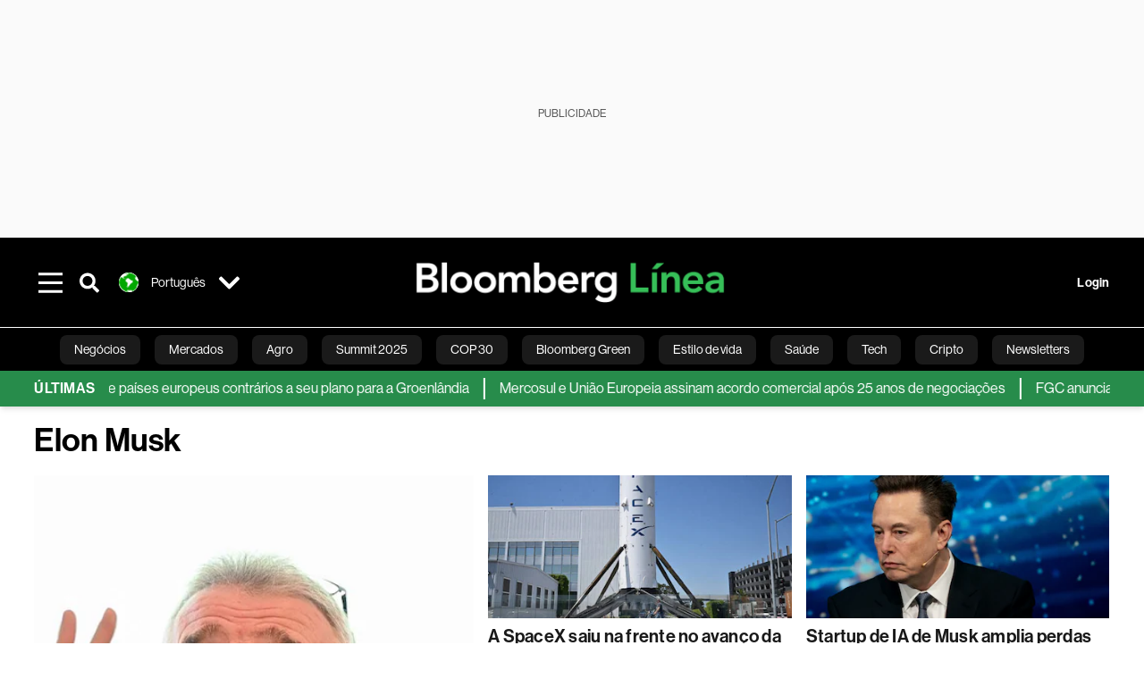

--- FILE ---
content_type: text/html; charset=utf-8
request_url: https://www.bloomberglinea.com.br/tags/elon-musk/
body_size: 53928
content:
<!DOCTYPE html><html lang="pt-BR"><head><script defer="" src="https://terrific.live/terrific-sdk.js" storeid="Hsx9SQXuOluGmAqdLwx1"></script><title>Notícias de Elon Musk - Bloomberg Línea Brasil</title><meta charSet="UTF-8"/><meta name="viewport" content="width=device-width, initial-scale=1"/><meta name="robots" content="index, follow, max-image-preview:large"/><meta name="description" content="Notícias de Elon Musk: Dados, personalidades e análises independentes que movem o Brasil e o mundo."/><meta name="url" content="https://www.bloomberglinea.com.br/tags/elon-musk/"/><meta property="url" content="https://www.bloomberglinea.com.br/tags/elon-musk/"/><meta name="distribution" content="global"/><meta name="geo.position" content="-10.0000000; -55.0000000"/><meta name="geo.placename" content="Brasil"/><meta name="geo.region" content="BR"/><meta name="ICBM" content="-10.0000000, -55.0000000"/><meta property="og:title" content="Notícias de Elon Musk - Bloomberg Línea Brasil"/><meta property="og:locale" content="pt-BR"/><meta property="og:site_name" content="Bloomberg Línea Brasil"/><meta property="og:description" content="Notícias de Elon Musk: Dados, personalidades e análises independentes que movem o Brasil e o mundo."/><meta property="og:image" itemProp="image" content="/pf/resources/images/fallback-logo-black-1200x630.png?d=2254"/><meta property="og:image:width" content="1200"/><meta property="og:image:height" content="630"/><meta property="og:url" content="https://www.bloomberglinea.com.br/tags/elon-musk/"/><meta property="og:type" content="website"/><meta property="og:image:secure_url" content="/pf/resources/images/fallback-logo-black-1200x630.png?d=2254"/><meta property="twitter:title" content="Notícias de Elon Musk - Bloomberg Línea Brasil"/><meta property="twitter:site" content="BloombergLineaB"/><meta property="twitter:card" content="summary_large_image"/><meta property="twitter:creator" content="@BloombergLineaB"/><meta property="twitter:image" content="/pf/resources/images/fallback-logo-black-1200x630.png?d=2254"/><meta property="twitter:description" content="Notícias de Elon Musk: Dados, personalidades e análises independentes que movem o Brasil e o mundo."/><meta property="fb:pages" content="112254710961012"/><meta property="fb:app_id" content="522039962462714"/><meta name="google-site-verification" content="zOTj631FPh-HE7uPG4P0FkH5mCAmlG4n5HAr__3V1GE"/><meta name="dailymotion-domain-verification" content="dmq50fji0ns5wrd9r"/><link rel="icon" type="image/x-icon" href="/pf/resources/images/favicon.png?d=2254"/><link rel="preload" href="https://use.typekit.net/zbm2wvb.css" as="style"/><link rel="stylesheet" href="https://use.typekit.net/zbm2wvb.css" media="print"/><noscript><link href="https://use.typekit.net/zbm2wvb.css" rel="stylesheet"/></noscript><style>a {
            color: inherit;
            text-decoration: inherit;
          }</style><link rel="canonical" href="https://www.bloomberglinea.com.br/tags/elon-musk/"/><link rel="preconnect" href="https://static.chartbeat.com/"/><link rel="dns-prefetch" href="https://static.chartbeat.com/"/><link rel="preconnect" href="https://www.google-analytics.com/"/><link rel="dns-prefetch" href="https://www.google-analytics.com/"/><link rel="preconnect" href="https://s.go-mpulse.net/"/><link rel="dns-prefetch" href="https://s.go-mpulse.net/"/><link rel="preconnect" href="https://stats.g.doubleclick.net/"/><link rel="dns-prefetch" href="https://stats.g.doubleclick.net/"/><link rel="preconnect" href="https://www.googletagservices.com/"/><link rel="dns-prefetch" href="https://www.googletagservices.com/"/><link rel="preconnect" href="https://cdn.taboola.com/"/><link rel="dns-prefetch" href="https://cdn.taboola.com/"/><link rel="preconnect" href="https://cdn.cxense.com/"/><link rel="dns-prefetch" href="https://cdn.cxense.com/"/><link rel="preconnect" href="https://cdn.privacy-mgmt.com/"/><link rel="dns-prefetch" href="https://cdn.privacy-mgmt.com/"/><script defer="">
    
    !function(t){var e={};function n(r){if(e[r])return e[r].exports;var o=e[r]={i:r,l:!1,exports:{}};return t[r].call(o.exports,o,o.exports,n),o.l=!0,o.exports}n.m=t,n.c=e,n.d=function(t,e,r){n.o(t,e)||Object.defineProperty(t,e,{enumerable:!0,get:r})},n.r=function(t){"undefined"!=typeof Symbol&&Symbol.toStringTag&&Object.defineProperty(t,Symbol.toStringTag,{value:"Module"}),Object.defineProperty(t,"__esModule",{value:!0})},n.t=function(t,e){if(1&e&&(t=n(t)),8&e)return t;if(4&e&&"object"==typeof t&&t&&t.__esModule)return t;var r=Object.create(null);if(n.r(r),Object.defineProperty(r,"default",{enumerable:!0,value:t}),2&e&&"string"!=typeof t)for(var o in t)n.d(r,o,function(e){return t[e]}.bind(null,o));return r},n.n=function(t){var e=t&&t.__esModule?function(){return t.default}:function(){return t};return n.d(e,"a",e),e},n.o=function(t,e){return Object.prototype.hasOwnProperty.call(t,e)},n.p="",n(n.s=3)}([function(t,e,n){var r=n(2);t.exports=!r((function(){return 7!=Object.defineProperty({},"a",{get:function(){return 7}}).a}))},function(t,e){t.exports=function(t){return"object"==typeof t?null!==t:"function"==typeof t}},function(t,e){t.exports=function(t){try{return!!t()}catch(t){return!0}}},function(t,e,n){n(4),function(){if("function"!=typeof window.__tcfapi){var t,e=[],n=window,r=n.document;!n.__tcfapi&&function t(){var e=!!n.frames.__tcfapiLocator;if(!e)if(r.body){var o=r.createElement("iframe");o.style.cssText="display:none",o.name="__tcfapiLocator",r.body.appendChild(o)}else setTimeout(t,5);return!e}()&&(n.__tcfapi=function(){for(var n=arguments.length,r=new Array(n),o=0;o<n;o++)r[o]=arguments[o];if(!r.length)return e;if("setGdprApplies"===r[0])r.length>3&&2===parseInt(r[1],10)&&"boolean"==typeof r[3]&&(t=r[3],"function"==typeof r[2]&&r[2]("set",!0));else if("ping"===r[0]){var i={gdprApplies:t,cmpLoaded:!1,apiVersion:"2.0"};"function"==typeof r[2]&&r[2](i,!0)}else e.push(r)},n.addEventListener("message",(function(t){var e="string"==typeof t.data,r={};try{r=e?JSON.parse(t.data):t.data}catch(t){}var o=r.__tcfapiCall;o&&n.__tcfapi(o.command,o.parameter,o.version,(function(n,r){var i={__tcfapiReturn:{returnValue:n,success:r,callId:o.callId}};e&&(i=JSON.stringify(i)),t.source.postMessage(i,"*")}))}),!1))}}()},function(t,e,n){var r=n(0),o=n(5).f,i=Function.prototype,c=i.toString,u=/^s*function ([^ (]*)/;r&&!("name"in i)&&o(i,"name",{configurable:!0,get:function(){try{return c.call(this).match(u)[1]}catch(t){return""}}})},function(t,e,n){var r=n(0),o=n(6),i=n(10),c=n(11),u=Object.defineProperty;e.f=r?u:function(t,e,n){if(i(t),e=c(e,!0),i(n),o)try{return u(t,e,n)}catch(t){}if("get"in n||"set"in n)throw TypeError("Accessors not supported");return"value"in n&&(t[e]=n.value),t}},function(t,e,n){var r=n(0),o=n(2),i=n(7);t.exports=!r&&!o((function(){return 7!=Object.defineProperty(i("div"),"a",{get:function(){return 7}}).a}))},function(t,e,n){var r=n(8),o=n(1),i=r.document,c=o(i)&&o(i.createElement);t.exports=function(t){return c?i.createElement(t):{}}},function(t,e,n){(function(e){var n=function(t){return t&&t.Math==Math&&t};t.exports=n("object"==typeof globalThis&&globalThis)||n("object"==typeof window&&window)||n("object"==typeof self&&self)||n("object"==typeof e&&e)||Function("return this")()}).call(this,n(9))},function(t,e){var n;n=function(){return this}();try{n=n||new Function("return this")()}catch(t){"object"==typeof window&&(n=window)}t.exports=n},function(t,e,n){var r=n(1);t.exports=function(t){if(!r(t))throw TypeError(String(t)+" is not an object");return t}},function(t,e,n){var r=n(1);t.exports=function(t,e){if(!r(t))return t;var n,o;if(e&&"function"==typeof(n=t.toString)&&!r(o=n.call(t)))return o;if("function"==typeof(n=t.valueOf)&&!r(o=n.call(t)))return o;if(!e&&"function"==typeof(n=t.toString)&&!r(o=n.call(t)))return o;throw TypeError("Can't convert object to primitive value")}}]);
    </script>

    <script>
    (function () { var e = false; var c = window; var t = document; function r() { if
    (!c.frames["__uspapiLocator"]) { if (t.body) { var a = t.body; var e = t.createElement("iframe"); e.style.cssText =
    "display:none"; e.name = "__uspapiLocator"; a.appendChild(e) } else { setTimeout(r, 5) } } } r(); function p() { var
    a = arguments; __uspapi.a = __uspapi.a || []; if (!a.length) { return __uspapi.a } else if (a[0] === "ping") { a[2]({
    gdprAppliesGlobally: e, cmpLoaded: false }, true) } else { __uspapi.a.push([].slice.apply(a)) } } function l(t) { var r
    = typeof t.data === "string"; try { var a = r ? JSON.parse(t.data) : t.data; if (a.__cmpCall) { var n = a.__cmpCall;
    c.__uspapi(n.command, n.parameter, function (a, e) { var c = { __cmpReturn: { returnValue: a, success: e, callId:
    n.callId } }; t.source.postMessage(r ? JSON.stringify(c) : c, "*") }) } } catch (a) { } } if (typeof __uspapi !==
    "function") { c.__uspapi = p; __uspapi.msgHandler = l; c.addEventListener("message", l, false) } })();
    </script>

    <script>
window.__gpp_addFrame=function(e){if(!window.frames[e])if(document.body){var t=document.createElement("iframe");t.style.cssText="display:none",t.name=e,document.body.appendChild(t)}else window.setTimeout(window.__gpp_addFrame,10,e)},window.__gpp_stub=function(){var e=arguments;if(__gpp.queue=__gpp.queue||[],__gpp.events=__gpp.events||[],!e.length||1==e.length&&"queue"==e[0])return __gpp.queue;if(1==e.length&&"events"==e[0])return __gpp.events;var t=e[0],p=e.length>1?e[1]:null,s=e.length>2?e[2]:null;if("ping"===t)p({gppVersion:"1.1",cmpStatus:"stub",cmpDisplayStatus:"hidden",signalStatus:"not ready",supportedAPIs:["2:tcfeuv2","5:tcfcav1","6:uspv1","7:usnatv1","8:uscav1","9:usvav1","10:uscov1","11:usutv1","12:usctv1"],cmpId:0,sectionList:[],applicableSections:[],gppString:"",parsedSections:{}},!0);else if("addEventListener"===t){"lastId"in __gpp||(__gpp.lastId=0),__gpp.lastId++;var n=__gpp.lastId;__gpp.events.push({id:n,callback:p,parameter:s}),p({eventName:"listenerRegistered",listenerId:n,data:!0,pingData:{gppVersion:"1.1",cmpStatus:"stub",cmpDisplayStatus:"hidden",signalStatus:"not ready",supportedAPIs:["2:tcfeuv2","5:tcfcav1","6:uspv1","7:usnatv1","8:uscav1","9:usvav1","10:uscov1","11:usutv1","12:usctv1"],cmpId:0,sectionList:[],applicableSections:[],gppString:"",parsedSections:{}}},!0)}else if("removeEventListener"===t){for(var a=!1,i=0;i<__gpp.events.length;i++)if(__gpp.events[i].id==s){__gpp.events.splice(i,1),a=!0;break}p({eventName:"listenerRemoved",listenerId:s,data:a,pingData:{gppVersion:"1.1",cmpStatus:"stub",cmpDisplayStatus:"hidden",signalStatus:"not ready",supportedAPIs:["2:tcfeuv2","5:tcfcav1","6:uspv1","7:usnatv1","8:uscav1","9:usvav1","10:uscov1","11:usutv1","12:usctv1"],cmpId:0,sectionList:[],applicableSections:[],gppString:"",parsedSections:{}}},!0)}else"hasSection"===t?p(!1,!0):"getSection"===t||"getField"===t?p(null,!0):__gpp.queue.push([].slice.apply(e))},window.__gpp_msghandler=function(e){var t="string"==typeof e.data;try{var p=t?JSON.parse(e.data):e.data}catch(e){p=null}if("object"==typeof p&&null!==p&&"__gppCall"in p){var s=p.__gppCall;window.__gpp(s.command,(function(p,n){var a={__gppReturn:{returnValue:p,success:n,callId:s.callId}};e.source.postMessage(t?JSON.stringify(a):a,"*")}),"parameter"in s?s.parameter:null,"version"in s?s.version:"1.1")}},"__gpp"in window&&"function"==typeof window.__gpp||(window.__gpp=window.__gpp_stub,window.addEventListener("message",window.__gpp_msghandler,!1),window.__gpp_addFrame("__gppLocator"));
</script>
    
    <script>
        window._sp_queue = [];
        window._sp_ = {
        config: {
        accountId: 1753,
        baseEndpoint: 'https://cdn.privacy-mgmt.com',
        usnat: { includeUspApi: true },
        gdpr: { },
        events: {
        onMessageChoiceSelect: function(choiceType, actionType) {
            console.log('[event] onMessageChoiceSelect', arguments);
            
            // Integración con OneSignal - Manejar aceptación/rechazo
            if (choiceType && actionType) {
              // Si el usuario acepta (choiceType === 11 para aceptar todas las categorías en GDPR)
              if (choiceType === 11 || choiceType === 1 || actionType === 1) {
                console.log('[SourcePoint] User accepted consent, granting OneSignal consent');
                if (window.grantOneSignalConsent && typeof window.grantOneSignalConsent === 'function') {
                  window.grantOneSignalConsent().then(function(success) {
                    console.log('[SourcePoint] OneSignal consent granted:', success);
                  }).catch(function(error) {
                    console.error('[SourcePoint] Error granting OneSignal consent:', error);
                  });
                }
              } 
              // Si el usuario rechaza
              else if (choiceType === 13 || choiceType === 15) {
                console.log('[SourcePoint] User rejected consent, revoking OneSignal consent');
                if (window.revokeOneSignalConsent && typeof window.revokeOneSignalConsent === 'function') {
                  window.revokeOneSignalConsent().then(function(success) {
                    console.log('[SourcePoint] OneSignal consent revoked:', success);
                  }).catch(function(error) {
                    console.error('[SourcePoint] Error revoking OneSignal consent:', error);
                  });
                }
              }
            }
        },
        onMessageReady: function() {
            console.log('[event] onMessageReady', arguments);
        },
        onMessageChoiceError: function() {
            console.log('[event] onMessageChoiceError', arguments);
        },
        onPrivacyManagerAction: function() {
            console.log('[event] onPrivacyManagerAction', arguments);
        },
        onPMCancel: function() {
            console.log('[event] onPMCancel', arguments);
        },
        onMessageReceiveData: function() {
            console.log('[event] onMessageReceiveData', arguments);
        },
        onSPPMObjectReady: function() {
            console.log('[event] onSPPMObjectReady', arguments);
        },
        onConsentReady: function (message_type, uuid, string, info) {
          console.log('[event] onConsentReady', arguments)
          console.log('[SourcePoint] Consent info:', { message_type: message_type, uuid: uuid, applies: info.applies, string: string });
          
          // Función para intentar otorgar consentimiento (con reintentos si OneSignal no está listo)
          var grantConsentWithRetry = function(reason, maxRetries) {
            maxRetries = maxRetries || 10;
            var retries = 0;
            
            var tryGrant = function() {
              if (window.grantOneSignalConsent && typeof window.grantOneSignalConsent === 'function') {
                console.log('[SourcePoint] ' + reason + ', granting OneSignal consent');
                window.grantOneSignalConsent().then(function(success) {
                  console.log('[SourcePoint] OneSignal consent granted:', success);
                }).catch(function(error) {
                  console.error('[SourcePoint] Error granting OneSignal consent:', error);
                });
              } else if (retries < maxRetries) {
                retries++;
                console.log('[SourcePoint] OneSignal not ready yet, retry ' + retries + '/' + maxRetries);
                setTimeout(tryGrant, 500); // Reintentar cada 500ms
              } else {
                console.warn('[SourcePoint] OneSignal not available after ' + maxRetries + ' retries');
                // Guardar flag para que OneSignal lo detecte cuando se inicialice
                try {
                  localStorage.setItem('sourcepoint_consent_pending', 'true');
                  console.log('[SourcePoint] Saved consent flag for OneSignal to detect on init');
                } catch (e) {
                  console.error('[SourcePoint] Could not save consent flag:', e);
                }
              }
            };
            
            tryGrant();
          };
          
          // Para GDPR: verificar si el usuario tiene consentimiento previo
          if (message_type === "gdpr" && info.applies) {
            console.log('[SourcePoint] GDPR applies, checking consent status');
            
            // Si hay tcString, significa que el usuario dio consentimiento
            if (string && string.length > 0) {
              console.log('[SourcePoint] GDPR consent string found:', string.substring(0, 20) + '...');
              grantConsentWithRetry('Previous GDPR consent found');
            } else {
              console.log('[SourcePoint] No GDPR consent string, waiting for user action');
            }
            
            // También verificar con __tcfapi para más detalles
            if (typeof window.__tcfapi === 'function') {
              window.__tcfapi('getTCData', 2, function(tcData, success) {
                console.log('[SourcePoint] TCF Data:', tcData);
                
                if (success && tcData && tcData.tcString && tcData.tcString.length > 0) {
                  console.log('[SourcePoint] TCF API confirms consent');
                  grantConsentWithRetry('TCF API consent confirmed');
                }
              });
            } else {
              console.warn('[SourcePoint] __tcfapi not available');
            }
          }
          
          // Para USNAT/CCPA: verificar consentimiento
          if (message_type === "usnat" && info.applies) {
            console.log('[SourcePoint] USNAT applies, granting consent');
            grantConsentWithRetry('USNAT consent detected');
          }
          
          if((message_type == "usnat") && (info.applies)){
            /* code to insert the USNAT footer link */
            document.getElementById("pmLink").style.visibility="visible"; 
            document.getElementById("pmLink").innerHTML= "Do Not Sell or Share My Personal Information";
            document.getElementById("pmLink").onclick= function(){
              window._sp_.usnat.loadPrivacyManagerModal('1039660');
            }
          }
          if((message_type == "gdpr") && (info.applies)){
            /* code to insert the GDPR footer link */
            document.getElementById("pmLink").style.visibility="visible"; 
            document.getElementById("pmLink").innerHTML= "Privacy Preferences";
            document.getElementById("pmLink").onclick= function(){
              window._sp_.gdpr.loadPrivacyManagerModal('528582');
            }
          }     
        },
        onError: function() {
            console.log('[event] onError', arguments);
        },
        }
        }
        }
    </script>
    <script src='https://cdn.privacy-mgmt.com/unified/wrapperMessagingWithoutDetection.js' async></script>
    </script><script defer="">
    (function(w,d,s,l,i){w[l]=w[l]||[];w[l].push({'gtm.start':
      new Date().getTime(),event:'gtm.js'});var f=d.getElementsByTagName(s)[0],
      j=d.createElement(s),dl=l!='dataLayer'?'&l='+l:'';j.async=true;j.src=
      'https://www.googletagmanager.com/gtm.js?id='+i+dl;f.parentNode.insertBefore(j,f);
    })(window,document,'script','dataLayer','GTM-M2FXQ98');</script><script defer="" data-integration="facebook-Pixel">!function(f,b,e,v,n,t,s)
  {if(f.fbq)return;n=f.fbq=function(){n.callMethod?
  n.callMethod.apply(n,arguments):n.queue.push(arguments)};
  if(!f._fbq)f._fbq=n;n.push=n;n.loaded=!0;n.version='2.0';
  n.queue=[];t=b.createElement(e);t.async=!0;
  t.src=v;s=b.getElementsByTagName(e)[0];
  s.parentNode.insertBefore(t,s)}(window, document,'script',
  'https://connect.facebook.net/en_US/fbevents.js');
  fbq('init', '965267477702813');
  fbq('track', 'PageView');</script><script defer="" type="text/javascript" data-integration="clarity-ms">(function(c,l,a,r,i,t,y){
    c[a]=c[a]||function(){(c[a].q=c[a].q||[]).push(arguments)};
    t=l.createElement(r);t.async=1;t.src="https://www.clarity.ms/tag/"+i;
    y=l.getElementsByTagName(r)[0];y.parentNode.insertBefore(t,y);
})(window, document, "clarity", "script", "k8yb2jkds0");</script><script defer="" data-integration="twitter-Pixel">!function(e,t,n,s,u,a){e.twq||(s=e.twq=function(){s.exe?s.exe.apply(s,arguments):s.queue.push(arguments);
  },s.version='1.1',s.queue=[],u=t.createElement(n),u.async=!0,u.src='https://static.ads-twitter.com/uwt.js',
  a=t.getElementsByTagName(n)[0],a.parentNode.insertBefore(u,a))}(window,document,'script');
  twq('config', 'odihf');</script><script defer="" data-integration="chartbeat">
    (function() {
        var _sf_async_config = window._sf_async_config = (window._sf_async_config || {});
        _sf_async_config.uid = 66274;
        _sf_async_config.domain = "bloomberglinea.com.br";
        _sf_async_config.useCanonical = true;
        _sf_async_config.useCanonicalDomain = true;
        _sf_async_config.sections = "";
        _sf_async_config.authors = "Bloomberg Línea";
        function loadChartbeat() {
            var e = document.createElement('script');
            var n = document.getElementsByTagName('script')[0];
            e.type = 'text/javascript';
            e.async = true;
            e.src = '//static.chartbeat.com/js/chartbeat.js';
            n.parentNode.insertBefore(e, n);
        }
        loadChartbeat();
     })();</script><script defer="" src="https://securepubads.g.doubleclick.net/tag/js/gpt.js"></script><script defer="" src="https://www.googletagmanager.com/gtag/js?id=G-GEGJGV4Z79"></script><script defer="">
      window.dataLayer = window.dataLayer || [];
      function gtag(){dataLayer.push(arguments);}
      gtag('js', new Date());
      gtag('config', 'G-GEGJGV4Z79');</script><script>function runPaywall() {
        var pageType = 'tag' || 'article';
        var section = '' || '';
        var canonicalUrl = 'https://www.bloomberglinea.com.br/tags/elon-musk/' || '';
        var contentRestriction = '' || '';
        
        ArcP.run({
            paywallFunction: function(campaign) {
                console.log('Arc Paywall triggered!', { campaign: campaign, pageType: pageType, section: section });
            },
            customPageData: function() {
                return {
                    c: pageType,
                    s: section,
                    ci: canonicalUrl,
                    cr: contentRestriction
                };
            },
            resultsCallback: function(results) {
                console.log('Arc Paywall results:', results);
            }
        }).then(function(results) {
            console.log('Paywall script completed:', results);
        }).catch(function(error) {
            console.error('Paywall script error:', error);
        });
    }</script><script async="" src="https://bloomberglinea-bloomberg-linea-brasil-prod.web.arc-cdn.net/arc/subs/p.min.js"></script><script type="application/javascript" id="polyfill-script">if(!Array.prototype.includes||!(window.Object && window.Object.assign)||!window.Promise||!window.Symbol||!window.fetch){document.write('<script type="application/javascript" src="/pf/dist/engine/polyfill.js?d=2254&mxId=00000000" defer=""><\/script>')}</script><script id="fusion-engine-react-script" type="application/javascript" src="/pf/dist/engine/react.js?d=2254&amp;mxId=00000000" defer=""></script><script id="fusion-engine-combinations-script" type="application/javascript" src="/pf/dist/components/combinations/default.js?d=2254&amp;mxId=00000000" defer=""></script><link id="fusion-output-type-styles" rel="stylesheet" type="text/css" href="/pf/dist/components/output-types/default.css?d=2254&amp;mxId=00000000"/><link id="fusion-template-styles" rel="stylesheet" type="text/css" href="/pf/dist/components/combinations/default.css?d=2254&amp;mxId=00000000"/><style data-styled="" data-styled-version="5.3.11">.cztTld > img{max-width:100%;}/*!sc*/
data-styled.g5[id="Image__StyledPicture-sc-1g24b0j-0"]{content:"cztTld,"}/*!sc*/
.bedlyz{display:-webkit-box;display:-webkit-flex;display:-ms-flexbox;display:flex;-webkit-box-pack:center;-webkit-justify-content:center;-ms-flex-pack:center;justify-content:center;-webkit-align-items:center;-webkit-box-align:center;-ms-flex-align:center;align-items:center;position:relative;min-height:calc( 250px + 1rem );background-color:#FAFAFA;}/*!sc*/
@media screen and (max-width:1024px){.bedlyz{min-height:calc( 50px + 1rem );display:-webkit-box;display:-webkit-flex;display:-ms-flexbox;display:flex;}}/*!sc*/
@media screen and (max-width:768px){.bedlyz{min-height:calc( 50px + 1rem );display:-webkit-box;display:-webkit-flex;display:-ms-flexbox;display:flex;}}/*!sc*/
.fTyuDK{display:-webkit-box;display:-webkit-flex;display:-ms-flexbox;display:flex;-webkit-box-pack:center;-webkit-justify-content:center;-ms-flex-pack:center;justify-content:center;-webkit-align-items:center;-webkit-box-align:center;-ms-flex-align:center;align-items:center;position:relative;min-height:calc( 250px + 0rem );background-color:#FAFAFA;}/*!sc*/
@media screen and (max-width:1024px){.fTyuDK{min-height:calc( 250px + 0rem );display:-webkit-box;display:-webkit-flex;display:-ms-flexbox;display:flex;}}/*!sc*/
@media screen and (max-width:768px){.fTyuDK{min-height:calc( 250px + 0rem );display:-webkit-box;display:-webkit-flex;display:-ms-flexbox;display:flex;}}/*!sc*/
.dccND{display:-webkit-box;display:-webkit-flex;display:-ms-flexbox;display:flex;-webkit-box-pack:center;-webkit-justify-content:center;-ms-flex-pack:center;justify-content:center;-webkit-align-items:center;-webkit-box-align:center;-ms-flex-align:center;align-items:center;position:relative;min-height:calc( 600px + 0rem );background-color:#FAFAFA;}/*!sc*/
@media screen and (max-width:1024px){.dccND{min-height:calc( 600px + 0rem );display:-webkit-box;display:-webkit-flex;display:-ms-flexbox;display:flex;}}/*!sc*/
@media screen and (max-width:768px){.dccND{min-height:calc( 600px + 0rem );display:-webkit-box;display:-webkit-flex;display:-ms-flexbox;display:flex;}}/*!sc*/
data-styled.g6[id="styled__StyledAdUnit-sc-1gy46gr-0"]{content:"bedlyz,fTyuDK,dccND,"}/*!sc*/
.dNyvlH{top:118px;}/*!sc*/
@media screen and (max-width:1024px){.dNyvlH{top:18px;}}/*!sc*/
@media screen and (max-width:768px){.dNyvlH{top:18px;}}/*!sc*/
.JCIvj{top:118px;}/*!sc*/
@media screen and (max-width:1024px){.JCIvj{top:118px;}}/*!sc*/
@media screen and (max-width:768px){.JCIvj{top:118px;}}/*!sc*/
.iOMvHP{top:293px;}/*!sc*/
@media screen and (max-width:1024px){.iOMvHP{top:293px;}}/*!sc*/
@media screen and (max-width:768px){.iOMvHP{top:293px;}}/*!sc*/
data-styled.g7[id="styled__StyledLabelAdUnit-sc-1gy46gr-1"]{content:"dNyvlH,JCIvj,iOMvHP,"}/*!sc*/
.eQnJUz{font-family:neue-haas-grotesk-display,sans-serif;color:undefined;}/*!sc*/
data-styled.g10[id="primary-font__PrimaryFontStyles-sc-1rsd0cq-0"]{content:"eQnJUz,"}/*!sc*/
.gsNTvI{min-height:400px !important;width:100%;}/*!sc*/
data-styled.g76[id="default__StyledContainer-sc-1ie8w3c-0"]{content:"gsNTvI,"}/*!sc*/
</style>
<script>(window.BOOMR_mq=window.BOOMR_mq||[]).push(["addVar",{"rua.upush":"false","rua.cpush":"true","rua.upre":"false","rua.cpre":"true","rua.uprl":"false","rua.cprl":"false","rua.cprf":"false","rua.trans":"SJ-64a48547-6f4c-4d18-a0c7-31bb1c382b0d","rua.cook":"false","rua.ims":"false","rua.ufprl":"false","rua.cfprl":"false","rua.isuxp":"false","rua.texp":"norulematch","rua.ceh":"false","rua.ueh":"false","rua.ieh.st":"0"}]);</script>
                              <script>!function(e){var n="https://s.go-mpulse.net/boomerang/";if("False"=="True")e.BOOMR_config=e.BOOMR_config||{},e.BOOMR_config.PageParams=e.BOOMR_config.PageParams||{},e.BOOMR_config.PageParams.pci=!0,n="https://s2.go-mpulse.net/boomerang/";if(window.BOOMR_API_key="RMZ3W-YXUPL-TZUKV-GXU2R-8GCBS",function(){function e(){if(!o){var e=document.createElement("script");e.id="boomr-scr-as",e.src=window.BOOMR.url,e.async=!0,i.parentNode.appendChild(e),o=!0}}function t(e){o=!0;var n,t,a,r,d=document,O=window;if(window.BOOMR.snippetMethod=e?"if":"i",t=function(e,n){var t=d.createElement("script");t.id=n||"boomr-if-as",t.src=window.BOOMR.url,BOOMR_lstart=(new Date).getTime(),e=e||d.body,e.appendChild(t)},!window.addEventListener&&window.attachEvent&&navigator.userAgent.match(/MSIE [67]\./))return window.BOOMR.snippetMethod="s",void t(i.parentNode,"boomr-async");a=document.createElement("IFRAME"),a.src="about:blank",a.title="",a.role="presentation",a.loading="eager",r=(a.frameElement||a).style,r.width=0,r.height=0,r.border=0,r.display="none",i.parentNode.appendChild(a);try{O=a.contentWindow,d=O.document.open()}catch(_){n=document.domain,a.src="javascript:var d=document.open();d.domain='"+n+"';void(0);",O=a.contentWindow,d=O.document.open()}if(n)d._boomrl=function(){this.domain=n,t()},d.write("<bo"+"dy onload='document._boomrl();'>");else if(O._boomrl=function(){t()},O.addEventListener)O.addEventListener("load",O._boomrl,!1);else if(O.attachEvent)O.attachEvent("onload",O._boomrl);d.close()}function a(e){window.BOOMR_onload=e&&e.timeStamp||(new Date).getTime()}if(!window.BOOMR||!window.BOOMR.version&&!window.BOOMR.snippetExecuted){window.BOOMR=window.BOOMR||{},window.BOOMR.snippetStart=(new Date).getTime(),window.BOOMR.snippetExecuted=!0,window.BOOMR.snippetVersion=12,window.BOOMR.url=n+"RMZ3W-YXUPL-TZUKV-GXU2R-8GCBS";var i=document.currentScript||document.getElementsByTagName("script")[0],o=!1,r=document.createElement("link");if(r.relList&&"function"==typeof r.relList.supports&&r.relList.supports("preload")&&"as"in r)window.BOOMR.snippetMethod="p",r.href=window.BOOMR.url,r.rel="preload",r.as="script",r.addEventListener("load",e),r.addEventListener("error",function(){t(!0)}),setTimeout(function(){if(!o)t(!0)},3e3),BOOMR_lstart=(new Date).getTime(),i.parentNode.appendChild(r);else t(!1);if(window.addEventListener)window.addEventListener("load",a,!1);else if(window.attachEvent)window.attachEvent("onload",a)}}(),"".length>0)if(e&&"performance"in e&&e.performance&&"function"==typeof e.performance.setResourceTimingBufferSize)e.performance.setResourceTimingBufferSize();!function(){if(BOOMR=e.BOOMR||{},BOOMR.plugins=BOOMR.plugins||{},!BOOMR.plugins.AK){var n="true"=="true"?1:0,t="",a="aobv2baxfpzjq2lnm24q-f-2dc278399-clientnsv4-s.akamaihd.net",i="false"=="true"?2:1,o={"ak.v":"39","ak.cp":"1211765","ak.ai":parseInt("725093",10),"ak.ol":"0","ak.cr":19,"ak.ipv":4,"ak.proto":"h2","ak.rid":"bd2fabe4","ak.r":40383,"ak.a2":n,"ak.m":"dscr","ak.n":"ff","ak.bpcip":"3.131.93.0","ak.cport":35720,"ak.gh":"23.43.242.132","ak.quicv":"","ak.tlsv":"tls1.3","ak.0rtt":"","ak.0rtt.ed":"","ak.csrc":"-","ak.acc":"","ak.t":"1768777401","ak.ak":"hOBiQwZUYzCg5VSAfCLimQ==iDQcYCskLpBW0lCSCvv/[base64]/xkCSwySeAUC4bfU2cAebc8lqmyEoq28QJnEZ1a/W2igBU91m199qbfoU+5apCbZu2B6oocNzC4ylRpe8vBWMwiPHfvLxpLvg9Z6Ox1Nj4VPnJ8Z6i/6Wbvf4tAr13QCy6/QGSAx6rsaTPvVcg1LUW8LVtIuXX6Ss1Cx9gZmnbDq1YW2srJqR/lfAVZ/Rs7aZtG2q34GMYZrE=","ak.pv":"20","ak.dpoabenc":"","ak.tf":i};if(""!==t)o["ak.ruds"]=t;var r={i:!1,av:function(n){var t="http.initiator";if(n&&(!n[t]||"spa_hard"===n[t]))o["ak.feo"]=void 0!==e.aFeoApplied?1:0,BOOMR.addVar(o)},rv:function(){var e=["ak.bpcip","ak.cport","ak.cr","ak.csrc","ak.gh","ak.ipv","ak.m","ak.n","ak.ol","ak.proto","ak.quicv","ak.tlsv","ak.0rtt","ak.0rtt.ed","ak.r","ak.acc","ak.t","ak.tf"];BOOMR.removeVar(e)}};BOOMR.plugins.AK={akVars:o,akDNSPreFetchDomain:a,init:function(){if(!r.i){var e=BOOMR.subscribe;e("before_beacon",r.av,null,null),e("onbeacon",r.rv,null,null),r.i=!0}return this},is_complete:function(){return!0}}}}()}(window);</script></head><body><noscript><iframe src="https://www.googletagmanager.com/ns.html?id=GTM-M2FXQ98" height="0" width="0" style="display:none;visibility:hidden"></iframe></noscript><noscript><img height="1" width="1" alt="" style="display:none;visibility:hidden" src="https://www.facebook.com/tr?id=965267477702813&amp;ev=PageView&amp;noscript=1"/></noscript><div id="fusion-app"><header class="page-header"><div class="hide-container"><div id="arcad-feature-f0fs5hJh97Wv3Ok-816d4a2c2eaad" class="styled__StyledAdUnit-sc-1gy46gr-0 bedlyz arcad-feature-custom undefined false" display="all"><div class="styled__StyledLabelAdUnit-sc-1gy46gr-1 dNyvlH arcad-feature-label">PUBLICIDADE</div><div class="arcad-container"><div id="arcad_f0fs5hJh97Wv3Ok-816d4a2c2eaad" class="arcad ad-1300x250"></div></div></div></div><div class="btw"><div class=" bg-black"></div><div class="  "><div class="hidden md:flex md:items-center py-4 header-container-padding header-nav-container animation-container-logo w-full bg-black text-white false"><div class="flex flex-1 h-auto justify-between gap-x-4 items-center animation-position-logo false"><div class="animation-hide-container false"><div class="flex items-center space-x-2"><button id="h-menu-icon" role="button" aria-label="Menu" class="container-menu-icon cursor-pointer p-1 hover:opacity-80 w-11 h-11 md:w-9 md:h-7 flex justify-center items-center"><svg xmlns="http://www.w3.org/2000/svg" width="27" height="27" fill="none" viewBox="0 0 18 15"><path stroke="#FFF" stroke-width="2" d="M18 7.5H0M18 1H0m18 13H0"></path></svg></button><div class="flex hover:opacity-50 flex-none items-center justify-center bg-black rounded-md w-7 h-7 sm:w-9 p-1 border-black border-3 cursor-pointer" id="header-search"><svg width="27" height="27" xmlns="http://www.w3.org/2000/svg" viewBox="0 0 512 512" aria-hidden="true" focusable="false"><path fill="#FFF" d="M505 442.7L405.3 343c-4.5-4.5-10.6-7-17-7H372c27.6-35.3 44-79.7 44-128C416 93.1 322.9 0 208 0S0 93.1 0 208s93.1 208 208 208c48.3 0 92.7-16.4 128-44v16.3c0 6.4 2.5 12.5 7 17l99.7 99.7c9.4 9.4 24.6 9.4 33.9 0l28.3-28.3c9.4-9.4 9.4-24.6.1-34zM208 336c-70.7 0-128-57.2-128-128 0-70.7 57.2-128 128-128 70.7 0 128 57.2 128 128 0 70.7-57.2 128-128 128z"></path></svg></div><div class="flex items-center text-white container-country-selector min-w-max"><div class="mr-2 md:text-sm md:leading-tight font-bold">Selecione o país</div><button class="cursor-pointer p-1 hover:opacity-50 h-11 w-11 md:w-9 md:h-7 flex justify-center items-center" id="country-menu-open" role="button" aria-label="country-menu"><svg width="27" height="27" xmlns="http://www.w3.org/2000/svg" viewBox="0 0 448 512" aria-hidden="true" focusable="false"><path fill="#FFF" d="M207.029 381.476L12.686 187.132c-9.373-9.373-9.373-24.569 0-33.941l22.667-22.667c9.357-9.357 24.522-9.375 33.901-.04L224 284.505l154.745-154.021c9.379-9.335 24.544-9.317 33.901.04l22.667 22.667c9.373 9.373 9.373 24.569 0 33.941L240.971 381.476c-9.373 9.372-24.569 9.372-33.942 0z"></path></svg></button></div></div></div><a href="/" rel="nofollow" id="header-main-logo"><img alt="Bloomberg Línea" class="animation-logo pointer-events-none false" title="Bloomberg Línea" height="100" width="720" src="/pf/resources/images/fallback-logo-black-720x100.png?d=2254"/></a><div class="relative flex"><div class="flex opacity-0 text-sm leading-tight relative items-center lg:w-60 lg:flex flex-none lg:justify-end md:space-x-4"><button role="button" id="header-login" class="text-sm leading-tight font-bold rounded-md text-white cursor-pointer">Login</button></div><div class="absolute bottom-0 right-0 top-full mt-3 false"></div></div></div></div><div class="undefined w-full border-t border-white bg-black text-white country-menu hidden header-container-padding header-nav-container"><div class="py-6"><div class="flex relative"><button role="button" id="country-menu-close" class="flex justify-end absolute top-0 right-0 cursor-pointer hover:text-hover hover:underline"><svg width="20" height="20" xmlns="http://www.w3.org/2000/svg" viewBox="0 0 352 512" aria-hidden="true" focusable="false"><path fill="#000" d="M242.72 256l100.07-100.07c12.28-12.28 12.28-32.19 0-44.48l-22.24-22.24c-12.28-12.28-32.19-12.28-44.48 0L176 189.28 75.93 89.21c-12.28-12.28-32.19-12.28-44.48 0L9.21 111.45c-12.28 12.28-12.28 32.19 0 44.48L109.28 256 9.21 356.07c-12.28 12.28-12.28 32.19 0 44.48l22.24 22.24c12.28 12.28 32.2 12.28 44.48 0L176 322.72l100.07 100.07c12.28 12.28 32.2 12.28 44.48 0l22.24-22.24c12.28-12.28 12.28-32.19 0-44.48L242.72 256z"></path></svg></button></div><div><div class="font-bold text-xs ">Idioma</div><div class=" grid grid-cols-2 md:grid-cols-4 lg:grid-cols-6 pb-4"><a id="country-menu-item-espanol" class="flex items-center font-bold justify-start my-4 hover:text-hover hover:underline" href="https://www.bloomberglinea.com/?noredirect"><div class="bg-country-flag-spanish mr-2 pointer-events-none"></div><span class="text-sm font-semibold pointer-events-none">Español</span></a><a id="country-menu-item-english" class="flex items-center font-bold justify-start my-4 hover:text-hover hover:underline" href="https://www.bloomberglinea.com/english/"><div class="bg-country-flag-english mr-2 pointer-events-none"></div><span class="text-sm font-semibold pointer-events-none">English</span></a><a id="country-menu-item-portugu-s" class="flex items-center font-bold justify-start my-4 hover:text-hover hover:underline" href="https://www.bloomberglinea.com.br"><div class="bg-country-flag-portuguese mr-2 pointer-events-none"></div><span class="text-sm font-semibold pointer-events-none">Português</span></a></div></div><div><div class="font-bold text-xs ">América do Norte</div><div class=" grid grid-cols-2 md:grid-cols-4 lg:grid-cols-6 pb-4"><a id="country-menu-item-eua" class="flex items-center font-bold justify-start my-4 hover:text-hover hover:underline" href="https://www.bloomberglinea.com.br/tags/estados-unidos/"><div class="bg-country-flag-usa mr-2 pointer-events-none"></div><span class="text-sm font-semibold pointer-events-none">EUA</span></a><a id="country-menu-item-mexico" class="flex items-center font-bold justify-start my-4 hover:text-hover hover:underline" href="https://www.bloomberglinea.com/latinoamerica/mexico/"><div class="bg-country-flag-mexico mr-2 pointer-events-none"></div><span class="text-sm font-semibold pointer-events-none">México</span></a></div></div><div><a href="https://www.bloomberglinea.com/centroamerica/" class="font-bold text-xs hover:text-hover hover:underline">América Central e Caribe</a><div class=" grid grid-cols-2 md:grid-cols-4 lg:grid-cols-6 pb-4"><a id="country-menu-item-costa-rica" class="flex items-center font-bold justify-start my-4 hover:text-hover hover:underline" href="https://www.bloomberglinea.com/latinoamerica/costa-rica/"><div class="bg-country-flag-costarica mr-2 pointer-events-none"></div><span class="text-sm font-semibold pointer-events-none">Costa Rica</span></a><a id="country-menu-item-el-salvador" class="flex items-center font-bold justify-start my-4 hover:text-hover hover:underline" href="https://www.bloomberglinea.com/latinoamerica/el-salvador/"><div class="bg-country-flag-salvador mr-2 pointer-events-none"></div><span class="text-sm font-semibold pointer-events-none">El Salvador</span></a><a id="country-menu-item-caribe" class="flex items-center font-bold justify-start my-4 hover:text-hover hover:underline" href="https://www.bloomberglinea.com/tags/caribe/"><div class="bg-country-flag-centroamerica mr-2 pointer-events-none"></div><span class="text-sm font-semibold pointer-events-none">Caribe</span></a><a id="country-menu-item-nicaragua" class="flex items-center font-bold justify-start my-4 hover:text-hover hover:underline" href="https://www.bloomberglinea.com/tags/nicaragua/"><div class="bg-country-flag-nicaragua mr-2 pointer-events-none"></div><span class="text-sm font-semibold pointer-events-none">Nicarágua</span></a><a id="country-menu-item-guatemala" class="flex items-center font-bold justify-start my-4 hover:text-hover hover:underline" href="https://www.bloomberglinea.com/latinoamerica/guatemala/"><div class="bg-country-flag-guatemala mr-2 pointer-events-none"></div><span class="text-sm font-semibold pointer-events-none">Guatemala</span></a><a id="country-menu-item-honduras" class="flex items-center font-bold justify-start my-4 hover:text-hover hover:underline" href="https://www.bloomberglinea.com/latinoamerica/honduras/"><div class="bg-country-flag-honduras mr-2 pointer-events-none"></div><span class="text-sm font-semibold pointer-events-none">Honduras</span></a><a id="country-menu-item-panama" class="flex items-center font-bold justify-start my-4 hover:text-hover hover:underline" href="https://www.bloomberglinea.com/latinoamerica/panama/"><div class="bg-country-flag-panama mr-2 pointer-events-none"></div><span class="text-sm font-semibold pointer-events-none">Panamá</span></a><a id="country-menu-item-republica-dominicana" class="flex items-center font-bold justify-start my-4 hover:text-hover hover:underline" href="https://www.bloomberglinea.com/latinoamerica/republica-dominicana/"><div class="bg-country-flag-republicadominicana mr-2 pointer-events-none"></div><span class="text-sm font-semibold pointer-events-none">República Dominicana</span></a></div></div><div><a href="https://www.bloomberglinea.com/latinoamerica/" class="font-bold text-xs hover:text-hover hover:underline">América do Sul</a><div class=" grid grid-cols-2 md:grid-cols-4 lg:grid-cols-6 pb-4"><a id="country-menu-item-argentina" class="flex items-center font-bold justify-start my-4 hover:text-hover hover:underline" href="https://www.bloomberglinea.com/latinoamerica/argentina/"><div class="bg-country-flag-argentina mr-2 pointer-events-none"></div><span class="text-sm font-semibold pointer-events-none">Argentina</span></a><a id="country-menu-item-bolivia" class="flex items-center font-bold justify-start my-4 hover:text-hover hover:underline" href="https://www.bloomberglinea.com/latinoamerica/bolivia/"><div class="bg-country-flag-bolivia mr-2 pointer-events-none"></div><span class="text-sm font-semibold pointer-events-none">Bolívia</span></a><a id="country-menu-item-brasil" class="flex items-center font-bold justify-start my-4 hover:text-hover hover:underline" href="https://www.bloomberglinea.com/latinoamerica/brasil/"><div class="bg-country-flag-brasil mr-2 pointer-events-none"></div><span class="text-sm font-semibold pointer-events-none">Brasil</span></a><a id="country-menu-item-chile" class="flex items-center font-bold justify-start my-4 hover:text-hover hover:underline" href="https://www.bloomberglinea.com/latinoamerica/chile/"><div class="bg-country-flag-chile mr-2 pointer-events-none"></div><span class="text-sm font-semibold pointer-events-none">Chile</span></a><a id="country-menu-item-col-mbia" class="flex items-center font-bold justify-start my-4 hover:text-hover hover:underline" href="https://www.bloomberglinea.com/latinoamerica/colombia/"><div class="bg-country-flag-colombia mr-2 pointer-events-none"></div><span class="text-sm font-semibold pointer-events-none">Colômbia</span></a><a id="country-menu-item-equador" class="flex items-center font-bold justify-start my-4 hover:text-hover hover:underline" href="https://www.bloomberglinea.com/latinoamerica/ecuador/"><div class="bg-country-flag-ecuador mr-2 pointer-events-none"></div><span class="text-sm font-semibold pointer-events-none">Equador</span></a><a id="country-menu-item-peru" class="flex items-center font-bold justify-start my-4 hover:text-hover hover:underline" href="https://www.bloomberglinea.com/latinoamerica/peru/"><div class="bg-country-flag-peru mr-2 pointer-events-none"></div><span class="text-sm font-semibold pointer-events-none">Peru</span></a><a id="country-menu-item-uruguai" class="flex items-center font-bold justify-start my-4 hover:text-hover hover:underline" href="https://www.bloomberglinea.com/latinoamerica/uruguay/"><div class="bg-country-flag-uruguay mr-2 pointer-events-none"></div><span class="text-sm font-semibold pointer-events-none">Uruguai</span></a><a id="country-menu-item-paraguai" class="flex items-center font-bold justify-start my-4 hover:text-hover hover:underline" href="https://www.bloomberglinea.com/tags/paraguay/"><div class="bg-country-flag-paraguay mr-2 pointer-events-none"></div><span class="text-sm font-semibold pointer-events-none">Paraguai</span></a><a id="country-menu-item-venezuela" class="flex items-center font-bold justify-start my-4 hover:text-hover hover:underline" href="https://www.bloomberglinea.com/latinoamerica/venezuela/"><div class="bg-country-flag-venezuela mr-2 pointer-events-none"></div><span class="text-sm font-semibold pointer-events-none">Venezuela</span></a></div></div></div></div><div class="relative border-t border-white"><div class="hidden md:flex items-center header-container-padding header-nav-container bg-white md:bg-black"><div class=" flex flex-row overflow-hidden flex-1 justify-center w-auto flex-wrap h-12 space-x-4"><a id="main-menu-negocios" href="/negocios/" class="h-12 flex justify-center items-center"><span class="text-black md:text-white text-sm leading-tight px-2 py-1 sm:px-4 sm:py-2 bg-white bg-opacity-10 rounded-lg hover:bg-primary-500 hover:text-black" role="link">Negócios</span></a><a id="main-menu-mercados" href="/mercados/" class="h-12 flex justify-center items-center"><span class="text-black md:text-white text-sm leading-tight px-2 py-1 sm:px-4 sm:py-2 bg-white bg-opacity-10 rounded-lg hover:bg-primary-500 hover:text-black" role="link">Mercados</span></a><a id="main-menu-agro" href="/agro/" class="h-12 flex justify-center items-center"><span class="text-black md:text-white text-sm leading-tight px-2 py-1 sm:px-4 sm:py-2 bg-white bg-opacity-10 rounded-lg hover:bg-primary-500 hover:text-black" role="link">Agro</span></a><a id="main-menu-summit-2025" href="https://www.bloomberglinea.com.br/summit-2025-brasil/" class="h-12 flex justify-center items-center"><span class="text-black md:text-white text-sm leading-tight px-2 py-1 sm:px-4 sm:py-2 bg-white bg-opacity-10 rounded-lg hover:bg-primary-500 hover:text-black" role="link">Summit 2025</span></a><a id="main-menu-cop-30" href="/cop30/" class="h-12 flex justify-center items-center"><span class="text-black md:text-white text-sm leading-tight px-2 py-1 sm:px-4 sm:py-2 bg-white bg-opacity-10 rounded-lg hover:bg-primary-500 hover:text-black" role="link">COP 30</span></a><a id="main-menu-bloomberg-green" href="/esg/bloomberg-linea-green/" class="h-12 flex justify-center items-center"><span class="text-black md:text-white text-sm leading-tight px-2 py-1 sm:px-4 sm:py-2 bg-white bg-opacity-10 rounded-lg hover:bg-primary-500 hover:text-black" role="link">Bloomberg Green</span></a><a id="main-menu-estilo-de-vida" href="/estilo-de-vida/" class="h-12 flex justify-center items-center"><span class="text-black md:text-white text-sm leading-tight px-2 py-1 sm:px-4 sm:py-2 bg-white bg-opacity-10 rounded-lg hover:bg-primary-500 hover:text-black" role="link">Estilo de vida</span></a><a id="main-menu-saude" href="/saude/" class="h-12 flex justify-center items-center"><span class="text-black md:text-white text-sm leading-tight px-2 py-1 sm:px-4 sm:py-2 bg-white bg-opacity-10 rounded-lg hover:bg-primary-500 hover:text-black" role="link">Saúde</span></a><a id="main-menu-tech" href="/tech/" class="h-12 flex justify-center items-center"><span class="text-black md:text-white text-sm leading-tight px-2 py-1 sm:px-4 sm:py-2 bg-white bg-opacity-10 rounded-lg hover:bg-primary-500 hover:text-black" role="link">Tech</span></a><a id="main-menu-cripto" href="/crypto/" class="h-12 flex justify-center items-center"><span class="text-black md:text-white text-sm leading-tight px-2 py-1 sm:px-4 sm:py-2 bg-white bg-opacity-10 rounded-lg hover:bg-primary-500 hover:text-black" role="link">Cripto</span></a><a id="main-menu-newsletters" href="/newsletter/" class="h-12 flex justify-center items-center"><span class="text-black md:text-white text-sm leading-tight px-2 py-1 sm:px-4 sm:py-2 bg-white bg-opacity-10 rounded-lg hover:bg-primary-500 hover:text-black" role="link">Newsletters</span></a><a id="main-menu-bl-conecta" href="/brandedcontent/" class="h-12 flex justify-center items-center"><span class="text-black md:text-white text-sm leading-tight px-2 py-1 sm:px-4 sm:py-2 bg-white bg-opacity-10 rounded-lg hover:bg-primary-500 hover:text-black" role="link">BL Conecta</span></a><a id="main-menu-podcasts" href="/podcasts/" class="h-12 flex justify-center items-center"><span class="text-black md:text-white text-sm leading-tight px-2 py-1 sm:px-4 sm:py-2 bg-white bg-opacity-10 rounded-lg hover:bg-primary-500 hover:text-black" role="link">Podcasts</span></a><a id="main-menu-inova--o" href="/inovacao/" class="h-12 flex justify-center items-center"><span class="text-black md:text-white text-sm leading-tight px-2 py-1 sm:px-4 sm:py-2 bg-white bg-opacity-10 rounded-lg hover:bg-primary-500 hover:text-black" role="link">Inovação</span></a><a id="main-menu-finan-as-pessoais" href="/financas/" class="h-12 flex justify-center items-center"><span class="text-black md:text-white text-sm leading-tight px-2 py-1 sm:px-4 sm:py-2 bg-white bg-opacity-10 rounded-lg hover:bg-primary-500 hover:text-black" role="link">Finanças pessoais</span></a><a id="main-menu-teste-seu-conhecimento" href="https://www.bloomberglinea.com.br/quiz-teste-economia/" class="h-12 flex justify-center items-center"><span class="text-black md:text-white text-sm leading-tight px-2 py-1 sm:px-4 sm:py-2 bg-white bg-opacity-10 rounded-lg hover:bg-primary-500 hover:text-black" role="link">Teste seu conhecimento</span></a><a id="main-menu-viagens" href="/estilo-de-vida/viagens/" class="h-12 flex justify-center items-center"><span class="text-black md:text-white text-sm leading-tight px-2 py-1 sm:px-4 sm:py-2 bg-white bg-opacity-10 rounded-lg hover:bg-primary-500 hover:text-black" role="link">Viagens</span></a><a id="main-menu-internacional" href="/internacional/" class="h-12 flex justify-center items-center"><span class="text-black md:text-white text-sm leading-tight px-2 py-1 sm:px-4 sm:py-2 bg-white bg-opacity-10 rounded-lg hover:bg-primary-500 hover:text-black" role="link">Internacional</span></a><a id="main-menu-brasil" href="/brasil/" class="h-12 flex justify-center items-center"><span class="text-black md:text-white text-sm leading-tight px-2 py-1 sm:px-4 sm:py-2 bg-white bg-opacity-10 rounded-lg hover:bg-primary-500 hover:text-black" role="link">Brasil</span></a><a id="main-menu-startups" href="/startups/" class="h-12 flex justify-center items-center"><span class="text-black md:text-white text-sm leading-tight px-2 py-1 sm:px-4 sm:py-2 bg-white bg-opacity-10 rounded-lg hover:bg-primary-500 hover:text-black" role="link">Startups</span></a><a id="main-menu-linha-executiva" href="/negocios/linha-executiva/" class="h-12 flex justify-center items-center"><span class="text-black md:text-white text-sm leading-tight px-2 py-1 sm:px-4 sm:py-2 bg-white bg-opacity-10 rounded-lg hover:bg-primary-500 hover:text-black" role="link">Linha Executiva</span></a><a id="main-menu-opini-o" href="/opinion/" class="h-12 flex justify-center items-center"><span class="text-black md:text-white text-sm leading-tight px-2 py-1 sm:px-4 sm:py-2 bg-white bg-opacity-10 rounded-lg hover:bg-primary-500 hover:text-black" role="link">Opinião</span></a><a id="main-menu-videos" href="/videos/" class="h-12 flex justify-center items-center"><span class="text-black md:text-white text-sm leading-tight px-2 py-1 sm:px-4 sm:py-2 bg-white bg-opacity-10 rounded-lg hover:bg-primary-500 hover:text-black" role="link">Vídeos</span></a><a id="main-menu-esg" href="/esg/" class="h-12 flex justify-center items-center"><span class="text-black md:text-white text-sm leading-tight px-2 py-1 sm:px-4 sm:py-2 bg-white bg-opacity-10 rounded-lg hover:bg-primary-500 hover:text-black" role="link">ESG</span></a><a id="main-menu-solu--es-de-publicidade" href="https://www.bloomberglinea.com.br/studios/" class="h-12 flex justify-center items-center"><span class="text-black md:text-white text-sm leading-tight px-2 py-1 sm:px-4 sm:py-2 bg-white bg-opacity-10 rounded-lg hover:bg-primary-500 hover:text-black" role="link">Soluções de publicidade</span></a><a id="main-menu-bloomberg-linea" href="/press/" class="h-12 flex justify-center items-center"><span class="text-black md:text-white text-sm leading-tight px-2 py-1 sm:px-4 sm:py-2 bg-white bg-opacity-10 rounded-lg hover:bg-primary-500 hover:text-black" role="link">Bloomberg Línea</span></a><a id="main-menu-assinatura" href="https://www.bloomberglinea.com.br/subscription/" class="h-12 flex justify-center items-center"><span class="text-black md:text-white text-sm leading-tight px-2 py-1 sm:px-4 sm:py-2 bg-white bg-opacity-10 rounded-lg hover:bg-primary-500 hover:text-black" role="link">Assinatura</span></a></div></div></div><div class="relative shadow-sm"><div class="flex gap-x-4 md:hidden header-container-padding header-nav-container bg-black justify-between items-center h-14 md:border-b md:border-gray-300"><div class="h-12 flex flex-none items-center"><button role="button" id="h-menu-open-mobile" aria-label="menu-mobile" class="container-menu-icon cursor-pointer p-1 w-7 h-7 flex justify-center items-center sm:w-9 sm:mr-2"><svg xmlns="http://www.w3.org/2000/svg" width="27" height="27" fill="none" viewBox="0 0 18 15"><path stroke="#FFF" stroke-width="2" d="M18 7.5H0M18 1H0m18 13H0"></path></svg></button><div role="button" id="country-menu-open-mobile" aria-label="country-menu-mobile" class="invert container-menu-icon cursor-pointer bg-country-flag-english contry-mobile-flat-scale"></div></div><a class="h-12 flex items-center" href="/" rel="nofollow"><img alt="Bloomberg Línea" class="h-auto max-h-10 object-contain pt-1 sm:pt-1.5" title="Bloomberg Línea" height="100" width="720" src="/pf/resources/images/fallback-logo-black-720x100.png?d=2254"/></a><div class="h-12 flex flex-none items-center gap-x-3"><div class="flex hover:opacity-50 flex-none items-center justify-center bg-black rounded-md w-7 h-7 sm:w-9 p-1 false cursor-pointer" id="header-search"><svg width="27" height="27" xmlns="http://www.w3.org/2000/svg" viewBox="0 0 512 512" aria-hidden="true" focusable="false"><path fill="#FFF" d="M505 442.7L405.3 343c-4.5-4.5-10.6-7-17-7H372c27.6-35.3 44-79.7 44-128C416 93.1 322.9 0 208 0S0 93.1 0 208s93.1 208 208 208c48.3 0 92.7-16.4 128-44v16.3c0 6.4 2.5 12.5 7 17l99.7 99.7c9.4 9.4 24.6 9.4 33.9 0l28.3-28.3c9.4-9.4 9.4-24.6.1-34zM208 336c-70.7 0-128-57.2-128-128 0-70.7 57.2-128 128-128 70.7 0 128 57.2 128 128 0 70.7-57.2 128-128 128z"></path></svg></div><div class="flex opacity-0 text-sm leading-tight relative items-center lg:w-60 lg:flex flex-none lg:justify-end md:space-x-4"><button role="button" id="header-login" class="text-sm leading-tight font-bold rounded-md text-white cursor-pointer">Login</button></div></div></div><div class="pt-4 md:pt-0 px-4 md:px-0 overflow-y-scroll contry-menu-mobile-container pb-40 w-full border-t border-white bg-black text-white country-menu hidden header-container-padding header-nav-container"><div class="py-6"><div class="flex relative"><button role="button" id="country-menu-close" class="flex justify-end absolute top-0 right-0 cursor-pointer hover:text-hover hover:underline"><svg width="20" height="20" xmlns="http://www.w3.org/2000/svg" viewBox="0 0 352 512" aria-hidden="true" focusable="false"><path fill="#000" d="M242.72 256l100.07-100.07c12.28-12.28 12.28-32.19 0-44.48l-22.24-22.24c-12.28-12.28-32.19-12.28-44.48 0L176 189.28 75.93 89.21c-12.28-12.28-32.19-12.28-44.48 0L9.21 111.45c-12.28 12.28-12.28 32.19 0 44.48L109.28 256 9.21 356.07c-12.28 12.28-12.28 32.19 0 44.48l22.24 22.24c12.28 12.28 32.2 12.28 44.48 0L176 322.72l100.07 100.07c12.28 12.28 32.2 12.28 44.48 0l22.24-22.24c12.28-12.28 12.28-32.19 0-44.48L242.72 256z"></path></svg></button></div><div><div class="font-bold text-xs ">Idioma</div><div class=" grid grid-cols-2 md:grid-cols-4 lg:grid-cols-6 pb-4"><a id="country-menu-item-espanol" class="flex items-center font-bold justify-start my-4 hover:text-hover hover:underline" href="https://www.bloomberglinea.com/?noredirect"><div class="bg-country-flag-spanish mr-2 pointer-events-none"></div><span class="text-sm font-semibold pointer-events-none">Español</span></a><a id="country-menu-item-english" class="flex items-center font-bold justify-start my-4 hover:text-hover hover:underline" href="https://www.bloomberglinea.com/english/"><div class="bg-country-flag-english mr-2 pointer-events-none"></div><span class="text-sm font-semibold pointer-events-none">English</span></a><a id="country-menu-item-portugu-s" class="flex items-center font-bold justify-start my-4 hover:text-hover hover:underline" href="https://www.bloomberglinea.com.br"><div class="bg-country-flag-portuguese mr-2 pointer-events-none"></div><span class="text-sm font-semibold pointer-events-none">Português</span></a></div></div><div><div class="font-bold text-xs ">América do Norte</div><div class=" grid grid-cols-2 md:grid-cols-4 lg:grid-cols-6 pb-4"><a id="country-menu-item-eua" class="flex items-center font-bold justify-start my-4 hover:text-hover hover:underline" href="https://www.bloomberglinea.com.br/tags/estados-unidos/"><div class="bg-country-flag-usa mr-2 pointer-events-none"></div><span class="text-sm font-semibold pointer-events-none">EUA</span></a><a id="country-menu-item-mexico" class="flex items-center font-bold justify-start my-4 hover:text-hover hover:underline" href="https://www.bloomberglinea.com/latinoamerica/mexico/"><div class="bg-country-flag-mexico mr-2 pointer-events-none"></div><span class="text-sm font-semibold pointer-events-none">México</span></a></div></div><div><a href="https://www.bloomberglinea.com/centroamerica/" class="font-bold text-xs hover:text-hover hover:underline">América Central e Caribe</a><div class=" grid grid-cols-2 md:grid-cols-4 lg:grid-cols-6 pb-4"><a id="country-menu-item-costa-rica" class="flex items-center font-bold justify-start my-4 hover:text-hover hover:underline" href="https://www.bloomberglinea.com/latinoamerica/costa-rica/"><div class="bg-country-flag-costarica mr-2 pointer-events-none"></div><span class="text-sm font-semibold pointer-events-none">Costa Rica</span></a><a id="country-menu-item-el-salvador" class="flex items-center font-bold justify-start my-4 hover:text-hover hover:underline" href="https://www.bloomberglinea.com/latinoamerica/el-salvador/"><div class="bg-country-flag-salvador mr-2 pointer-events-none"></div><span class="text-sm font-semibold pointer-events-none">El Salvador</span></a><a id="country-menu-item-caribe" class="flex items-center font-bold justify-start my-4 hover:text-hover hover:underline" href="https://www.bloomberglinea.com/tags/caribe/"><div class="bg-country-flag-centroamerica mr-2 pointer-events-none"></div><span class="text-sm font-semibold pointer-events-none">Caribe</span></a><a id="country-menu-item-nicaragua" class="flex items-center font-bold justify-start my-4 hover:text-hover hover:underline" href="https://www.bloomberglinea.com/tags/nicaragua/"><div class="bg-country-flag-nicaragua mr-2 pointer-events-none"></div><span class="text-sm font-semibold pointer-events-none">Nicarágua</span></a><a id="country-menu-item-guatemala" class="flex items-center font-bold justify-start my-4 hover:text-hover hover:underline" href="https://www.bloomberglinea.com/latinoamerica/guatemala/"><div class="bg-country-flag-guatemala mr-2 pointer-events-none"></div><span class="text-sm font-semibold pointer-events-none">Guatemala</span></a><a id="country-menu-item-honduras" class="flex items-center font-bold justify-start my-4 hover:text-hover hover:underline" href="https://www.bloomberglinea.com/latinoamerica/honduras/"><div class="bg-country-flag-honduras mr-2 pointer-events-none"></div><span class="text-sm font-semibold pointer-events-none">Honduras</span></a><a id="country-menu-item-panama" class="flex items-center font-bold justify-start my-4 hover:text-hover hover:underline" href="https://www.bloomberglinea.com/latinoamerica/panama/"><div class="bg-country-flag-panama mr-2 pointer-events-none"></div><span class="text-sm font-semibold pointer-events-none">Panamá</span></a><a id="country-menu-item-republica-dominicana" class="flex items-center font-bold justify-start my-4 hover:text-hover hover:underline" href="https://www.bloomberglinea.com/latinoamerica/republica-dominicana/"><div class="bg-country-flag-republicadominicana mr-2 pointer-events-none"></div><span class="text-sm font-semibold pointer-events-none">República Dominicana</span></a></div></div><div><a href="https://www.bloomberglinea.com/latinoamerica/" class="font-bold text-xs hover:text-hover hover:underline">América do Sul</a><div class=" grid grid-cols-2 md:grid-cols-4 lg:grid-cols-6 pb-4"><a id="country-menu-item-argentina" class="flex items-center font-bold justify-start my-4 hover:text-hover hover:underline" href="https://www.bloomberglinea.com/latinoamerica/argentina/"><div class="bg-country-flag-argentina mr-2 pointer-events-none"></div><span class="text-sm font-semibold pointer-events-none">Argentina</span></a><a id="country-menu-item-bolivia" class="flex items-center font-bold justify-start my-4 hover:text-hover hover:underline" href="https://www.bloomberglinea.com/latinoamerica/bolivia/"><div class="bg-country-flag-bolivia mr-2 pointer-events-none"></div><span class="text-sm font-semibold pointer-events-none">Bolívia</span></a><a id="country-menu-item-brasil" class="flex items-center font-bold justify-start my-4 hover:text-hover hover:underline" href="https://www.bloomberglinea.com/latinoamerica/brasil/"><div class="bg-country-flag-brasil mr-2 pointer-events-none"></div><span class="text-sm font-semibold pointer-events-none">Brasil</span></a><a id="country-menu-item-chile" class="flex items-center font-bold justify-start my-4 hover:text-hover hover:underline" href="https://www.bloomberglinea.com/latinoamerica/chile/"><div class="bg-country-flag-chile mr-2 pointer-events-none"></div><span class="text-sm font-semibold pointer-events-none">Chile</span></a><a id="country-menu-item-col-mbia" class="flex items-center font-bold justify-start my-4 hover:text-hover hover:underline" href="https://www.bloomberglinea.com/latinoamerica/colombia/"><div class="bg-country-flag-colombia mr-2 pointer-events-none"></div><span class="text-sm font-semibold pointer-events-none">Colômbia</span></a><a id="country-menu-item-equador" class="flex items-center font-bold justify-start my-4 hover:text-hover hover:underline" href="https://www.bloomberglinea.com/latinoamerica/ecuador/"><div class="bg-country-flag-ecuador mr-2 pointer-events-none"></div><span class="text-sm font-semibold pointer-events-none">Equador</span></a><a id="country-menu-item-peru" class="flex items-center font-bold justify-start my-4 hover:text-hover hover:underline" href="https://www.bloomberglinea.com/latinoamerica/peru/"><div class="bg-country-flag-peru mr-2 pointer-events-none"></div><span class="text-sm font-semibold pointer-events-none">Peru</span></a><a id="country-menu-item-uruguai" class="flex items-center font-bold justify-start my-4 hover:text-hover hover:underline" href="https://www.bloomberglinea.com/latinoamerica/uruguay/"><div class="bg-country-flag-uruguay mr-2 pointer-events-none"></div><span class="text-sm font-semibold pointer-events-none">Uruguai</span></a><a id="country-menu-item-paraguai" class="flex items-center font-bold justify-start my-4 hover:text-hover hover:underline" href="https://www.bloomberglinea.com/tags/paraguay/"><div class="bg-country-flag-paraguay mr-2 pointer-events-none"></div><span class="text-sm font-semibold pointer-events-none">Paraguai</span></a><a id="country-menu-item-venezuela" class="flex items-center font-bold justify-start my-4 hover:text-hover hover:underline" href="https://www.bloomberglinea.com/latinoamerica/venezuela/"><div class="bg-country-flag-venezuela mr-2 pointer-events-none"></div><span class="text-sm font-semibold pointer-events-none">Venezuela</span></a></div></div></div></div></div></div></div><div class="btw"><div class="header-container-padding shadow-md text-sm md:text-base items-center w-full min-h-10 md:min-h-11 text-white bg-green-bk flex"><div class="font-bold pr-4 uppercase bg-green-bk" data-nosnippet="true">últimas</div><div class="ticker" style="position:relative;overflow:hidden;height:0"></div></div></div></header><section role="main" id="main" class="main" tabindex="-1"><div class="container layout-section"><div class="row"><div class="col-sm-xl-12 wrap-bottom"><div class="btw"><div class="text-black  false false"><div class="mb-4 "><h2 class="text-2xl text-left xl:text-4xl xl:leading-tight lg:text-left leading-tight font-black
                 false mb-0
              ">Elon Musk</h2></div></div></div><div class="btw"><div class="grid grid-cols-12 gap-4 mb-4 md:mb-8"><div class="col-span-12 xl:col-span-5 flex flex-1"><div class="flex flex-col flex-1"><div class="relative flex-1"><div class="flex h-full w-full promo-image"><a href="/2026/01/17/rico-mas-idiota-ryanair-rejeita-starlink-irrita-musk-e-ceos-trocam-insultos/" target="_self" aria-hidden="true" tabindex="-1" id="image-17a4ed8f84bdb3" class="w-full"><picture class="Image__StyledPicture-sc-1g24b0j-0 cztTld"><source srcSet="https://www.bloomberglinea.com/resizer/v2/UGSWHUINVBBVPHOJX72HV7IXZI.jpeg?auth=76131ff02eac3d97b6f058361778550201d098c30ae5c7881811ac41d00994ef&amp;width=800&amp;height=450&amp;quality=80&amp;smart=true" media="screen and (min-width: 1024px)"/><source srcSet="https://www.bloomberglinea.com/resizer/v2/UGSWHUINVBBVPHOJX72HV7IXZI.jpeg?auth=76131ff02eac3d97b6f058361778550201d098c30ae5c7881811ac41d00994ef&amp;width=800&amp;height=450&amp;quality=80&amp;smart=true" media="screen and (min-width: 768px)"/><source srcSet="https://www.bloomberglinea.com/resizer/v2/UGSWHUINVBBVPHOJX72HV7IXZI.jpeg?auth=76131ff02eac3d97b6f058361778550201d098c30ae5c7881811ac41d00994ef&amp;width=600&amp;height=337&amp;quality=80&amp;smart=true" media="screen and (min-width: 0px)"/><img alt="‘Rico, mas idiota’: Ryanair rejeita Starlink, irrita Musk, e CEOs trocam insultos" title="‘Rico, mas idiota’: Ryanair rejeita Starlink, irrita Musk, e CEOs trocam insultos" src="https://www.bloomberglinea.com/resizer/v2/UGSWHUINVBBVPHOJX72HV7IXZI.jpeg?auth=76131ff02eac3d97b6f058361778550201d098c30ae5c7881811ac41d00994ef&amp;width=800&amp;height=450&amp;quality=80&amp;smart=true" style="aspect-ratio:16/9;object-fit:cover" width="1024" height="324" loading="eager" class="w-full object-cover flex-1 h-72 md:h-96 xl:h-full"/></picture></a></div></div><div class="flex flex-col"><div class="flex flex-col py-2 md:pb-0"><h2 class="text-2xl xl:text-4xl font-bold mb-2"><a href="/2026/01/17/rico-mas-idiota-ryanair-rejeita-starlink-irrita-musk-e-ceos-trocam-insultos/" id="note1-main-v4" target="_self" class="hover:text-hover hover:underline">‘Rico, mas idiota’: Ryanair rejeita Starlink, irrita Musk, e CEOs trocam insultos</a></h2><p class="font-lora card-description text-base leading-tight xl:text-lg xl:leading-tight">Michael O’Leary disse que não vai instalar internet da SpaceX em sua frota devido aos custos de combustível e do arrasto da antena; Musk chamou ele de ‘mal informado’ e escalou briga virtual</p></div></div></div></div><div class="col-span-12 xl:col-span-7"><div class="grid grid-cols-1 md:grid-cols-2 gap-4"><div class="w-full flex flex-col"><div class=" w-full relative h-72 xl:h-40 promo-image"><a href="/2026/01/11/a-spacex-saiu-na-frente-no-avanco-da-tecnologia-de-foguetes-mas-nao-esta-sozinha/" target="_self" aria-hidden="true" tabindex="-1" id="image-17c3e549516c1f" class="w-full"><picture class="Image__StyledPicture-sc-1g24b0j-0 cztTld"><source srcSet="https://www.bloomberglinea.com/resizer/v2/X2TTESWUHRGABA3Z2X6HM5AWU4.jpeg?auth=c4bb921363fb7f223b21916cbdfd5fac8af56f48ea41fbad5ef43bed5bf63910&amp;width=400&amp;height=225&amp;quality=80&amp;smart=true" media="screen and (min-width: 1024px)"/><source srcSet="https://www.bloomberglinea.com/resizer/v2/X2TTESWUHRGABA3Z2X6HM5AWU4.jpeg?auth=c4bb921363fb7f223b21916cbdfd5fac8af56f48ea41fbad5ef43bed5bf63910&amp;width=800&amp;height=450&amp;quality=80&amp;smart=true" media="screen and (min-width: 768px)"/><source srcSet="https://www.bloomberglinea.com/resizer/v2/X2TTESWUHRGABA3Z2X6HM5AWU4.jpeg?auth=c4bb921363fb7f223b21916cbdfd5fac8af56f48ea41fbad5ef43bed5bf63910&amp;width=600&amp;height=337&amp;quality=80&amp;smart=true" media="screen and (min-width: 0px)"/><img alt="A SpaceX saiu na frente no avanço da tecnologia de foguetes. Mas não está sozinha" title="A SpaceX saiu na frente no avanço da tecnologia de foguetes. Mas não está sozinha" src="https://www.bloomberglinea.com/resizer/v2/X2TTESWUHRGABA3Z2X6HM5AWU4.jpeg?auth=c4bb921363fb7f223b21916cbdfd5fac8af56f48ea41fbad5ef43bed5bf63910&amp;width=400&amp;height=225&amp;quality=80&amp;smart=true" style="aspect-ratio:16/9;object-fit:cover" width="1024" height="324" loading="lazy" class="w-full  w-full h-full block object-cover"/></picture></a></div><div class="flex flex-col py-2 md:pb-0"><h2 class="text-2xl font-bold leading-tight mb-2 lg:text-xl lg:leading-tight"><a href="/2026/01/11/a-spacex-saiu-na-frente-no-avanco-da-tecnologia-de-foguetes-mas-nao-esta-sozinha/" id="note2-main-v4" target="_self" class="hover:text-hover hover:underline">A SpaceX saiu na frente no avanço da tecnologia de foguetes. Mas não está sozinha</a></h2><p class="font-lora card-description text-base mt-0 my-2 leading-tight lg:text-sm">Assim como a Blue Origin, de Jeff Bezos, a empresa de Elon Musk e outras têm sido pressionadas pela Nasa para avançar em seus projetos, enquanto empresas tradicionais como Boeing e Lockheed Martin buscam se adaptar para não ficar para trás</p></div></div><div class="w-full flex flex-col"><div class=" w-full relative h-72 xl:h-40 promo-image"><a href="/tech/startup-de-ia-de-musk-amplia-perdas-para-quase-us-8-bi-e-mira-robos-humanoides/" target="_self" aria-hidden="true" tabindex="-1" id="image-1da0f0bb8ff095" class="w-full"><picture class="Image__StyledPicture-sc-1g24b0j-0 cztTld"><source srcSet="https://www.bloomberglinea.com/resizer/v2/6HBJ7OGXB5HNTB2HSPBG3BNVMA.jpg?auth=a94a793d5ada0feb0fa2c20c318d8fa1fe7bd1c5615753b12a11b9c4d20aab09&amp;width=400&amp;height=225&amp;quality=80&amp;focal=177,326" media="screen and (min-width: 1024px)"/><source srcSet="https://www.bloomberglinea.com/resizer/v2/6HBJ7OGXB5HNTB2HSPBG3BNVMA.jpg?auth=a94a793d5ada0feb0fa2c20c318d8fa1fe7bd1c5615753b12a11b9c4d20aab09&amp;width=800&amp;height=450&amp;quality=80&amp;focal=177,326" media="screen and (min-width: 768px)"/><source srcSet="https://www.bloomberglinea.com/resizer/v2/6HBJ7OGXB5HNTB2HSPBG3BNVMA.jpg?auth=a94a793d5ada0feb0fa2c20c318d8fa1fe7bd1c5615753b12a11b9c4d20aab09&amp;width=600&amp;height=337&amp;quality=80&amp;focal=177,326" media="screen and (min-width: 0px)"/><img alt="Startup de IA de Musk amplia perdas para quase US$ 8 bi e mira robôs humanoides" title="Startup de IA de Musk amplia perdas para quase US$ 8 bi e mira robôs humanoides" src="https://www.bloomberglinea.com/resizer/v2/6HBJ7OGXB5HNTB2HSPBG3BNVMA.jpg?auth=a94a793d5ada0feb0fa2c20c318d8fa1fe7bd1c5615753b12a11b9c4d20aab09&amp;width=400&amp;height=225&amp;quality=80&amp;focal=177,326" style="aspect-ratio:16/9;object-fit:cover" width="1024" height="324" loading="lazy" class="w-full  w-full h-full block object-cover"/></picture></a></div><div class="flex flex-col py-2 md:pb-0"><h2 class="text-2xl font-bold leading-tight mb-2 lg:text-xl lg:leading-tight"><a href="/tech/startup-de-ia-de-musk-amplia-perdas-para-quase-us-8-bi-e-mira-robos-humanoides/" id="note3-main-v4" target="_self" class="hover:text-hover hover:underline">Startup de IA de Musk amplia perdas para quase US$ 8 bi e mira robôs humanoides</a></h2><p class="font-lora card-description text-base mt-0 my-2 leading-tight lg:text-sm">Segundo documentos analisados pela Bloomberg News, a xAI registrou prejuízo líquido de US$ 1,46 bilhão no trimestre encerrado em setembro, elevando o consumo de caixa para US$ 7,8 bilhões nos primeiros nove meses de 2025</p></div></div><div class="w-full flex flex-col"><div class=" w-full relative h-72 xl:h-40 promo-image"><a href="/negocios/tesla-tem-queda-de-86-nas-vendas-e-perde-a-lideranca-de-carros-eletricos-para-a-byd/" target="_self" aria-hidden="true" tabindex="-1" id="image-984e187cfe285" class="w-full"><picture class="Image__StyledPicture-sc-1g24b0j-0 cztTld"><source srcSet="https://www.bloomberglinea.com/resizer/v2/FASQDVH5MNCXXNUHBWNLMH5HFI.jpeg?auth=db9cc7ca660df5da2a98ae375d6cc5a8f3bf388449899f3ce3c2b615c8f4fd6d&amp;width=400&amp;height=225&amp;quality=80&amp;focal=899,1228" media="screen and (min-width: 1024px)"/><source srcSet="https://www.bloomberglinea.com/resizer/v2/FASQDVH5MNCXXNUHBWNLMH5HFI.jpeg?auth=db9cc7ca660df5da2a98ae375d6cc5a8f3bf388449899f3ce3c2b615c8f4fd6d&amp;width=800&amp;height=450&amp;quality=80&amp;focal=899,1228" media="screen and (min-width: 768px)"/><source srcSet="https://www.bloomberglinea.com/resizer/v2/FASQDVH5MNCXXNUHBWNLMH5HFI.jpeg?auth=db9cc7ca660df5da2a98ae375d6cc5a8f3bf388449899f3ce3c2b615c8f4fd6d&amp;width=600&amp;height=337&amp;quality=80&amp;focal=899,1228" media="screen and (min-width: 0px)"/><img alt="A Tesla não só foi superada pela BYD em 2025. Também está cada vez mais atrás" title="A Tesla não só foi superada pela BYD em 2025. Também está cada vez mais atrás" src="https://www.bloomberglinea.com/resizer/v2/FASQDVH5MNCXXNUHBWNLMH5HFI.jpeg?auth=db9cc7ca660df5da2a98ae375d6cc5a8f3bf388449899f3ce3c2b615c8f4fd6d&amp;width=400&amp;height=225&amp;quality=80&amp;focal=899,1228" style="aspect-ratio:16/9;object-fit:cover" width="1024" height="324" loading="lazy" class="w-full  w-full h-full block object-cover"/></picture></a></div><div class="flex flex-col py-2 md:pb-0"><h2 class="text-2xl font-bold leading-tight mb-2 lg:text-xl lg:leading-tight"><a href="/negocios/tesla-tem-queda-de-86-nas-vendas-e-perde-a-lideranca-de-carros-eletricos-para-a-byd/" id="note4-main-v4" target="_self" class="hover:text-hover hover:underline">A Tesla não só foi superada pela BYD em 2025. Também está cada vez mais atrás</a></h2><p class="font-lora card-description text-base mt-0 my-2 leading-tight lg:text-sm">No ano inteiro, a empresa de Elon Musk vendeu 1,64 milhão de veículos elétricos, contra 2,26 milhões da rival chinesa - uma diferença de quase 40%. As entregas do quarto trimestre caíram 16%, mais do que as projeções de analistas pela Bloomberg</p></div></div><div class="w-full flex flex-col"><div class=" w-full relative h-72 xl:h-40 promo-image"><a href="/negocios/como-o-fundador-da-oracle-superou-musk-e-se-tornou-o-bilionario-mais-influente-de-2025/" target="_self" aria-hidden="true" tabindex="-1" id="image-1bb6f51f25dc65" class="w-full"><picture class="Image__StyledPicture-sc-1g24b0j-0 cztTld"><source srcSet="https://www.bloomberglinea.com/resizer/v2/UBZ4Z6LFGBCGVE74DI2JQ2TFYY.jpg?auth=990264ff87430a55eb8e738710391657d79e62bf5da299cfe4fd2733aa7071f2&amp;width=400&amp;height=225&amp;quality=80&amp;focal=2102,980" media="screen and (min-width: 1024px)"/><source srcSet="https://www.bloomberglinea.com/resizer/v2/UBZ4Z6LFGBCGVE74DI2JQ2TFYY.jpg?auth=990264ff87430a55eb8e738710391657d79e62bf5da299cfe4fd2733aa7071f2&amp;width=800&amp;height=450&amp;quality=80&amp;focal=2102,980" media="screen and (min-width: 768px)"/><source srcSet="https://www.bloomberglinea.com/resizer/v2/UBZ4Z6LFGBCGVE74DI2JQ2TFYY.jpg?auth=990264ff87430a55eb8e738710391657d79e62bf5da299cfe4fd2733aa7071f2&amp;width=600&amp;height=337&amp;quality=80&amp;focal=2102,980" media="screen and (min-width: 0px)"/><img alt="Como o fundador da Oracle superou Musk e se tornou o bilionário mais influente de 2025" title="Como o fundador da Oracle superou Musk e se tornou o bilionário mais influente de 2025" src="https://www.bloomberglinea.com/resizer/v2/UBZ4Z6LFGBCGVE74DI2JQ2TFYY.jpg?auth=990264ff87430a55eb8e738710391657d79e62bf5da299cfe4fd2733aa7071f2&amp;width=400&amp;height=225&amp;quality=80&amp;focal=2102,980" style="aspect-ratio:16/9;object-fit:cover" width="1024" height="324" loading="lazy" class="w-full  w-full h-full block object-cover"/></picture></a></div><div class="flex flex-col py-2 md:pb-0"><h2 class="text-2xl font-bold leading-tight mb-2 lg:text-xl lg:leading-tight"><a href="/negocios/como-o-fundador-da-oracle-superou-musk-e-se-tornou-o-bilionario-mais-influente-de-2025/" id="note5-main-v4" target="_self" class="hover:text-hover hover:underline">Como o fundador da Oracle superou Musk e se tornou o bilionário mais influente de 2025</a></h2><p class="font-lora card-description text-base mt-0 my-2 leading-tight lg:text-sm">Aos 81 anos, Larry Ellison emergiu como a figura-chave de 2025 ao liderar apostas bilionárias em IA, financiar megadeals de mídia e ver sua fortuna oscilar com o humor do mercado</p></div></div></div></div></div></div></div></div><div class="row"><div class="col-sm-md-12 col-lg-xl-8 left-article-section ie-flex-100-percent-sm layout-section"><div class="btw"></div><div class="hide-container"><div id="arcad-feature-f0fA7i0rgXhG83h-1af09861945bc1" class="styled__StyledAdUnit-sc-1gy46gr-0 fTyuDK arcad-feature-custom undefined arcad-margin-bottom" display="all"><div class="styled__StyledLabelAdUnit-sc-1gy46gr-1 JCIvj arcad-feature-label">PUBLICIDADE</div><div class="arcad-container"><div id="arcad_f0fA7i0rgXhG83h-1af09861945bc1" class="arcad ad-300x250"></div></div></div></div><div class="btw"><div class="text-black pb-0 lg:py-0 mb-4"><div class="grid grid-cols-1 gap-3 md:grid-cols-2 gap-3 lg:grid-cols-1 lg:gap-y-4"><div><div class="flex flex-col lg:flex-row h-full pb-0 lg:pb-4 border-0 lg:border-gray-300 lg:border-b"><div class="block lg:block flex-none relative w-full h-42 lg:w-1/3  lg:min-h-64 promo-image"><a href="/negocios/data-center-no-espaco-spacex-define-valuation-de-us-800-bi-de-olho-em-ipo-futuro/" target="_self" aria-hidden="true" tabindex="-1" id="image-19ebe16f88f2d7" class="w-full"><picture class="Image__StyledPicture-sc-1g24b0j-0 cztTld"><source srcSet="https://www.bloomberglinea.com/resizer/v2/CLR5KRZ6MFFQ5GJAAPOOC2E6IQ.jpg?auth=6775897600b20fac086f54a0acc5aa266cd5d44903f8a609f799d8274aa723a6&amp;width=400&amp;height=225&amp;quality=80&amp;focal=1223,48" media="screen and (min-width: 1024px)"/><source srcSet="https://www.bloomberglinea.com/resizer/v2/CLR5KRZ6MFFQ5GJAAPOOC2E6IQ.jpg?auth=6775897600b20fac086f54a0acc5aa266cd5d44903f8a609f799d8274aa723a6&amp;width=800&amp;height=450&amp;quality=80&amp;focal=1223,48" media="screen and (min-width: 768px)"/><source srcSet="https://www.bloomberglinea.com/resizer/v2/CLR5KRZ6MFFQ5GJAAPOOC2E6IQ.jpg?auth=6775897600b20fac086f54a0acc5aa266cd5d44903f8a609f799d8274aa723a6&amp;width=600&amp;height=337&amp;quality=80&amp;focal=1223,48" media="screen and (min-width: 0px)"/><img alt="Data center no espaço: SpaceX define valuation de US$ 800 bi de olho em IPO futuro" title="Data center no espaço: SpaceX define valuation de US$ 800 bi de olho em IPO futuro" src="https://www.bloomberglinea.com/resizer/v2/CLR5KRZ6MFFQ5GJAAPOOC2E6IQ.jpg?auth=6775897600b20fac086f54a0acc5aa266cd5d44903f8a609f799d8274aa723a6&amp;width=400&amp;height=225&amp;quality=80&amp;focal=1223,48" style="aspect-ratio:16/9;object-fit:cover" width="1024" height="324" loading="lazy" class="w-full block object-cover h-full w-full"/></picture></a></div><div class="flex flex-col justify-start flex-1  false py-4 false lg:py-0 lg:px-4"><div class="flex items-center"><div class="card-section flex h-full justify-center items-center mb-1"><h3 class="block lg:block text-xs  false  text-cod-gray leading-4 uppercase mb-1">Negócios</h3></div></div><h2 class="text-lg md:text-xl  font-bold mb-2 leading-5 md:leading-6"><a href="/negocios/data-center-no-espaco-spacex-define-valuation-de-us-800-bi-de-olho-em-ipo-futuro/" target="_self" class="hover:text-hover hover:underline">Data center no espaço: SpaceX define valuation de US$ 800 bi de olho em IPO futuro</a></h2><p class="font-lora card-description block lg:block text-base lg:text-sm mt-0 mb-2 leading-5 lg:leading-4  false">Empresa espacial de Elon Musk define valorização de quase 100% em venda secundária de ações versus julho e se prepara para oferta pública inicial em 2026 que pode ser a maior da história, segundo mensagem interna vista pela Bloomberg News</p></div></div></div><div><div class="flex flex-col lg:flex-row h-full pb-0 lg:pb-4 border-0 lg:border-gray-300 lg:border-b"><div class="block lg:block flex-none relative w-full h-42 lg:w-1/3  lg:min-h-64 promo-image"><a href="/2025/12/10/ipo-da-spacex-pode-mais-que-dobrar-fortuna-de-elon-musk-para-quase-us-1-trilhao/" target="_self" aria-hidden="true" tabindex="-1" id="image-56a19ac48231" class="w-full"><picture class="Image__StyledPicture-sc-1g24b0j-0 cztTld"><source srcSet="https://www.bloomberglinea.com/resizer/v2/7XJ22GJZMJEFBJ55THZGKNH6X4.jpg?auth=1afedadfebbbe4ca65ceb9a0302b8f8208060060c5c6076e937d299023628a05&amp;width=400&amp;height=225&amp;quality=80&amp;focal=906,412" media="screen and (min-width: 1024px)"/><source srcSet="https://www.bloomberglinea.com/resizer/v2/7XJ22GJZMJEFBJ55THZGKNH6X4.jpg?auth=1afedadfebbbe4ca65ceb9a0302b8f8208060060c5c6076e937d299023628a05&amp;width=800&amp;height=450&amp;quality=80&amp;focal=906,412" media="screen and (min-width: 768px)"/><source srcSet="https://www.bloomberglinea.com/resizer/v2/7XJ22GJZMJEFBJ55THZGKNH6X4.jpg?auth=1afedadfebbbe4ca65ceb9a0302b8f8208060060c5c6076e937d299023628a05&amp;width=600&amp;height=337&amp;quality=80&amp;focal=906,412" media="screen and (min-width: 0px)"/><img alt="IPO da SpaceX pode mais que dobrar fortuna de Elon Musk para quase US$ 1 trilhão" title="IPO da SpaceX pode mais que dobrar fortuna de Elon Musk para quase US$ 1 trilhão" src="https://www.bloomberglinea.com/resizer/v2/7XJ22GJZMJEFBJ55THZGKNH6X4.jpg?auth=1afedadfebbbe4ca65ceb9a0302b8f8208060060c5c6076e937d299023628a05&amp;width=400&amp;height=225&amp;quality=80&amp;focal=906,412" style="aspect-ratio:16/9;object-fit:cover" width="1024" height="324" loading="lazy" class="w-full block object-cover h-full w-full"/></picture></a></div><div class="flex flex-col justify-start flex-1  false py-4 false lg:py-0 lg:px-4"><div class="flex items-center"><div class="card-section flex h-full justify-center items-center mb-1"><h3 class="block lg:block text-xs  false  text-cod-gray leading-4 uppercase mb-1">Negócios</h3></div></div><h2 class="text-lg md:text-xl  font-bold mb-2 leading-5 md:leading-6"><a href="/2025/12/10/ipo-da-spacex-pode-mais-que-dobrar-fortuna-de-elon-musk-para-quase-us-1-trilhao/" target="_self" class="hover:text-hover hover:underline">IPO da SpaceX pode mais que dobrar fortuna de Elon Musk para quase US$ 1 trilhão</a></h2><p class="font-lora card-description block lg:block text-base lg:text-sm mt-0 mb-2 leading-5 lg:leading-4  false">Bilionário, que já é a pessoa mais rica do mundo, tem uma participação na empresa espacial que valeria US$ 625 bilhões, caso a SpaceX vá a mercado no próximo ano avaliada em US$ 1,5 trilhão</p></div></div></div><div><div class="flex flex-col lg:flex-row h-full pb-0 lg:pb-4 border-0 lg:border-gray-300 lg:border-b"><div class="block lg:block flex-none relative w-full h-42 lg:w-1/3  lg:min-h-64 promo-image"><a href="/negocios/spacex-busca-levantar-us-30-bilhoes-em-maior-ipo-da-historia-em-2026-dizem-fontes/" target="_self" aria-hidden="true" tabindex="-1" id="image-10c79a92f5ad71" class="w-full"><picture class="Image__StyledPicture-sc-1g24b0j-0 cztTld"><source srcSet="https://www.bloomberglinea.com/resizer/v2/JWGU2QYAGJFLHPYEZCEPLLSKRQ.jpeg?auth=5c8df0cf2e4e66c6d9fb66ca3f26e64f2914cc3c04295d737d9c9d2f1f17a95a&amp;width=400&amp;height=225&amp;quality=80&amp;smart=true" media="screen and (min-width: 1024px)"/><source srcSet="https://www.bloomberglinea.com/resizer/v2/JWGU2QYAGJFLHPYEZCEPLLSKRQ.jpeg?auth=5c8df0cf2e4e66c6d9fb66ca3f26e64f2914cc3c04295d737d9c9d2f1f17a95a&amp;width=800&amp;height=450&amp;quality=80&amp;smart=true" media="screen and (min-width: 768px)"/><source srcSet="https://www.bloomberglinea.com/resizer/v2/JWGU2QYAGJFLHPYEZCEPLLSKRQ.jpeg?auth=5c8df0cf2e4e66c6d9fb66ca3f26e64f2914cc3c04295d737d9c9d2f1f17a95a&amp;width=600&amp;height=337&amp;quality=80&amp;smart=true" media="screen and (min-width: 0px)"/><img alt="SpaceX busca levantar US$ 30 bilhões em maior IPO da história, dizem fontes" title="SpaceX busca levantar US$ 30 bilhões em maior IPO da história, dizem fontes" src="https://www.bloomberglinea.com/resizer/v2/JWGU2QYAGJFLHPYEZCEPLLSKRQ.jpeg?auth=5c8df0cf2e4e66c6d9fb66ca3f26e64f2914cc3c04295d737d9c9d2f1f17a95a&amp;width=400&amp;height=225&amp;quality=80&amp;smart=true" style="aspect-ratio:16/9;object-fit:cover" width="1024" height="324" loading="lazy" class="w-full block object-cover h-full w-full"/></picture></a></div><div class="flex flex-col justify-start flex-1  false py-4 false lg:py-0 lg:px-4"><div class="flex items-center"><div class="card-section flex h-full justify-center items-center mb-1"><h3 class="block lg:block text-xs  false  text-cod-gray leading-4 uppercase mb-1">Negócios</h3></div></div><h2 class="text-lg md:text-xl  font-bold mb-2 leading-5 md:leading-6"><a href="/negocios/spacex-busca-levantar-us-30-bilhoes-em-maior-ipo-da-historia-em-2026-dizem-fontes/" target="_self" class="hover:text-hover hover:underline">SpaceX busca levantar US$ 30 bilhões em maior IPO da história, dizem fontes</a></h2><p class="font-lora card-description block lg:block text-base lg:text-sm mt-0 mb-2 leading-5 lg:leading-4  false">Empresa espacial de Elon Musk tem como meta uma avaliação de cerca de US$ 1,5 trilhão, o que a deixaria perto do valor de mercado que a Saudi Aramco estabeleceu em sua listagem recorde em 2019, quando levantou US$ 29 bilhões</p></div></div></div><div><div class="flex flex-col lg:flex-row h-full pb-0 lg:pb-4 border-0 lg:border-gray-300 lg:border-b"><div class="block lg:block flex-none relative w-full h-42 lg:w-1/3  lg:min-h-64 promo-image"><a href="/negocios/spacex-prepara-venda-de-acoes-a-valuation-recorde-de-us-800-bilhoes-dizem-fontes/" target="_self" aria-hidden="true" tabindex="-1" id="image-1896a6900f2ba7" class="w-full"><picture class="Image__StyledPicture-sc-1g24b0j-0 cztTld"><source srcSet="https://www.bloomberglinea.com/resizer/v2/OCPDSRCIJJGR7NELCOKCNVWZCI.jpg?auth=079ed0df01df5787ecb7f8940b1b86043f5af8bf0896092e520d2ac8f6490cbf&amp;width=400&amp;height=225&amp;quality=80&amp;focal=867,307" media="screen and (min-width: 1024px)"/><source srcSet="https://www.bloomberglinea.com/resizer/v2/OCPDSRCIJJGR7NELCOKCNVWZCI.jpg?auth=079ed0df01df5787ecb7f8940b1b86043f5af8bf0896092e520d2ac8f6490cbf&amp;width=800&amp;height=450&amp;quality=80&amp;focal=867,307" media="screen and (min-width: 768px)"/><source srcSet="https://www.bloomberglinea.com/resizer/v2/OCPDSRCIJJGR7NELCOKCNVWZCI.jpg?auth=079ed0df01df5787ecb7f8940b1b86043f5af8bf0896092e520d2ac8f6490cbf&amp;width=600&amp;height=337&amp;quality=80&amp;focal=867,307" media="screen and (min-width: 0px)"/><img alt="SpaceX prepara venda de ações a valuation recorde de US$ 800 bilhões, dizem fontes" title="SpaceX prepara venda de ações a valuation recorde de US$ 800 bilhões, dizem fontes" src="https://www.bloomberglinea.com/resizer/v2/OCPDSRCIJJGR7NELCOKCNVWZCI.jpg?auth=079ed0df01df5787ecb7f8940b1b86043f5af8bf0896092e520d2ac8f6490cbf&amp;width=400&amp;height=225&amp;quality=80&amp;focal=867,307" style="aspect-ratio:16/9;object-fit:cover" width="1024" height="324" loading="lazy" class="w-full block object-cover h-full w-full"/></picture></a></div><div class="flex flex-col justify-start flex-1  false py-4 false lg:py-0 lg:px-4"><div class="flex items-center"><div class="card-section flex h-full justify-center items-center mb-1"><h3 class="block lg:block text-xs  false  text-cod-gray leading-4 uppercase mb-1">Negócios</h3></div></div><h2 class="text-lg md:text-xl  font-bold mb-2 leading-5 md:leading-6"><a href="/negocios/spacex-prepara-venda-de-acoes-a-valuation-recorde-de-us-800-bilhoes-dizem-fontes/" target="_self" class="hover:text-hover hover:underline">SpaceX prepara venda de ações a valuation recorde de US$ 800 bilhões, dizem fontes</a></h2><p class="font-lora card-description block lg:block text-base lg:text-sm mt-0 mb-2 leading-5 lg:leading-4  false">Segundo pessoas com conhecimento do assunto que falaram com a Bloomberg News, oferta envolve ações detidas por alguns funcionários e investidores; Musk nega que a SpaceX esteja levantando recursos a um valuation de US$ 800 bi</p></div></div></div><div><div class="flex flex-col lg:flex-row h-full pb-0 lg:pb-4 border-0 lg:border-gray-300 lg:border-b"><div class="block lg:block flex-none relative w-full h-42 lg:w-1/3  lg:min-h-64 promo-image"><a href="/negocios/musk-avanca-com-sua-segunda-cidade-no-texas-para-abrigar-empresa-de-tuneis/" target="_self" aria-hidden="true" tabindex="-1" id="image-9d96c8310a95d" class="w-full"><picture class="Image__StyledPicture-sc-1g24b0j-0 cztTld"><source srcSet="https://www.bloomberglinea.com/resizer/v2/CFJ2QVM6DFDWDMXO3OTYQQORQI.jpg?auth=844084379746858e52cb9f8f1633aa81aeaa227860931327218aecc3f13dbca9&amp;width=400&amp;height=225&amp;quality=80&amp;smart=true" media="screen and (min-width: 1024px)"/><source srcSet="https://www.bloomberglinea.com/resizer/v2/CFJ2QVM6DFDWDMXO3OTYQQORQI.jpg?auth=844084379746858e52cb9f8f1633aa81aeaa227860931327218aecc3f13dbca9&amp;width=800&amp;height=450&amp;quality=80&amp;smart=true" media="screen and (min-width: 768px)"/><source srcSet="https://www.bloomberglinea.com/resizer/v2/CFJ2QVM6DFDWDMXO3OTYQQORQI.jpg?auth=844084379746858e52cb9f8f1633aa81aeaa227860931327218aecc3f13dbca9&amp;width=600&amp;height=337&amp;quality=80&amp;smart=true" media="screen and (min-width: 0px)"/><img alt="Musk avança com sua segunda cidade no Texas para abrigar empresa de túneis" title="Musk avança com sua segunda cidade no Texas para abrigar empresa de túneis" src="https://www.bloomberglinea.com/resizer/v2/CFJ2QVM6DFDWDMXO3OTYQQORQI.jpg?auth=844084379746858e52cb9f8f1633aa81aeaa227860931327218aecc3f13dbca9&amp;width=400&amp;height=225&amp;quality=80&amp;smart=true" style="aspect-ratio:16/9;object-fit:cover" width="1024" height="324" loading="lazy" class="w-full block object-cover h-full w-full"/></picture></a></div><div class="flex flex-col justify-start flex-1  false py-4 false lg:py-0 lg:px-4"><div class="flex items-center"><div class="card-section flex h-full justify-center items-center mb-1"><h3 class="block lg:block text-xs  false  text-cod-gray leading-4 uppercase mb-1">Negócios</h3></div></div><h2 class="text-lg md:text-xl  font-bold mb-2 leading-5 md:leading-6"><a href="/negocios/musk-avanca-com-sua-segunda-cidade-no-texas-para-abrigar-empresa-de-tuneis/" target="_self" class="hover:text-hover hover:underline">Musk avança com sua segunda cidade no Texas para abrigar empresa de túneis</a></h2><p class="font-lora card-description block lg:block text-base lg:text-sm mt-0 mb-2 leading-5 lg:leading-4  false">Projeto em andamento em Snailbrook inclui conjunto de 20 casas para funcionários, um centro de ciências e outras instalações, segundo documentos obtidos pela Bloomberg News</p></div></div></div><div class="col-span-full"><div class="hide-container"><div id="arcad-feature-f0fXFqVPnTVx8kP-ec833ff0fe291" class="styled__StyledAdUnit-sc-1gy46gr-0 fTyuDK arcad-feature-custom  arcad-margin-bottom" display="all"><div class="styled__StyledLabelAdUnit-sc-1gy46gr-1 JCIvj arcad-feature-label">PUBLICIDADE</div><div class="arcad-container"><div id="arcad_f0fXFqVPnTVx8kP-ec833ff0fe291" class="arcad ad-300x250"></div></div></div></div></div><div><div class="flex flex-col lg:flex-row h-full pb-0 lg:pb-4 border-0 lg:border-gray-300 lg:border-b"><div class="block lg:block flex-none relative w-full h-42 lg:w-1/3  lg:min-h-64 promo-image"><a href="/internacional/mais-que-amigos-elon-musk-retorna-a-casa-branca-em-jantar-com-cristiano-ronaldo/" target="_self" aria-hidden="true" tabindex="-1" id="image-106dd2aef91cb1" class="w-full"><picture class="Image__StyledPicture-sc-1g24b0j-0 cztTld"><source srcSet="https://www.bloomberglinea.com/resizer/v2/WLRCIQ2QAJDGFKOVFMMG7IZRSI.png?auth=2dd4bb2cb2a5ed501c95b9dfceaabee31cb2ddfd907ff2c9f89f5221bbf1faed&amp;width=400&amp;height=225&amp;quality=80&amp;smart=true" media="screen and (min-width: 1024px)"/><source srcSet="https://www.bloomberglinea.com/resizer/v2/WLRCIQ2QAJDGFKOVFMMG7IZRSI.png?auth=2dd4bb2cb2a5ed501c95b9dfceaabee31cb2ddfd907ff2c9f89f5221bbf1faed&amp;width=800&amp;height=450&amp;quality=80&amp;smart=true" media="screen and (min-width: 768px)"/><source srcSet="https://www.bloomberglinea.com/resizer/v2/WLRCIQ2QAJDGFKOVFMMG7IZRSI.png?auth=2dd4bb2cb2a5ed501c95b9dfceaabee31cb2ddfd907ff2c9f89f5221bbf1faed&amp;width=600&amp;height=337&amp;quality=80&amp;smart=true" media="screen and (min-width: 0px)"/><img alt="Mais que amigos: Elon Musk retorna à Casa Branca em jantar com Cristiano Ronaldo" title="Mais que amigos: Elon Musk retorna à Casa Branca em jantar com Cristiano Ronaldo" src="https://www.bloomberglinea.com/resizer/v2/WLRCIQ2QAJDGFKOVFMMG7IZRSI.png?auth=2dd4bb2cb2a5ed501c95b9dfceaabee31cb2ddfd907ff2c9f89f5221bbf1faed&amp;width=400&amp;height=225&amp;quality=80&amp;smart=true" style="aspect-ratio:16/9;object-fit:cover" width="1024" height="324" loading="lazy" class="w-full block object-cover h-full w-full"/></picture></a></div><div class="flex flex-col justify-start flex-1  false py-4 false lg:py-0 lg:px-4"><div class="flex items-center"><div class="card-section flex h-full justify-center items-center mb-1"><h3 class="block lg:block text-xs  false  text-cod-gray leading-4 uppercase mb-1">Internacional</h3></div></div><h2 class="text-lg md:text-xl  font-bold mb-2 leading-5 md:leading-6"><a href="/internacional/mais-que-amigos-elon-musk-retorna-a-casa-branca-em-jantar-com-cristiano-ronaldo/" target="_self" class="hover:text-hover hover:underline">Mais que amigos: Elon Musk retorna à Casa Branca em jantar com Cristiano Ronaldo</a></h2><p class="font-lora card-description block lg:block text-base lg:text-sm mt-0 mb-2 leading-5 lg:leading-4  false">Seis meses após farpas públicas com Donald Trump, homem mais rico do mundo foi um dos convidados do jantar de gala em homenagem ao príncipe herdeiro saudita Mohammed bin Salman, que contou com CEOs de techs e investidores bilionários</p></div></div></div><div><div class="flex flex-col lg:flex-row h-full pb-0 lg:pb-4 border-0 lg:border-gray-300 lg:border-b"><div class="block lg:block flex-none relative w-full h-42 lg:w-1/3  lg:min-h-64 promo-image"><a href="/2025/11/09/aprovacao-de-pacote-trilionario-para-elon-musk-revela-mudanca-de-foco-da-tesla/" target="_self" aria-hidden="true" tabindex="-1" id="image-1ca8ba841aa905" class="w-full"><picture class="Image__StyledPicture-sc-1g24b0j-0 cztTld"><source srcSet="https://www.bloomberglinea.com/resizer/v2/2AP7HTCCIFA2PDHIUELIV5675A.jpeg?auth=05f1df0ab3eefb5908222a6958a012ebd6f98198b4c1b9fb27504af7a4fa9042&amp;width=400&amp;height=225&amp;quality=80&amp;smart=true" media="screen and (min-width: 1024px)"/><source srcSet="https://www.bloomberglinea.com/resizer/v2/2AP7HTCCIFA2PDHIUELIV5675A.jpeg?auth=05f1df0ab3eefb5908222a6958a012ebd6f98198b4c1b9fb27504af7a4fa9042&amp;width=800&amp;height=450&amp;quality=80&amp;smart=true" media="screen and (min-width: 768px)"/><source srcSet="https://www.bloomberglinea.com/resizer/v2/2AP7HTCCIFA2PDHIUELIV5675A.jpeg?auth=05f1df0ab3eefb5908222a6958a012ebd6f98198b4c1b9fb27504af7a4fa9042&amp;width=600&amp;height=337&amp;quality=80&amp;smart=true" media="screen and (min-width: 0px)"/><img alt="Aprovação de pacote trilionário para Elon Musk revela mudança de foco da Tesla" title="Aprovação de pacote trilionário para Elon Musk revela mudança de foco da Tesla" src="https://www.bloomberglinea.com/resizer/v2/2AP7HTCCIFA2PDHIUELIV5675A.jpeg?auth=05f1df0ab3eefb5908222a6958a012ebd6f98198b4c1b9fb27504af7a4fa9042&amp;width=400&amp;height=225&amp;quality=80&amp;smart=true" style="aspect-ratio:16/9;object-fit:cover" width="1024" height="324" loading="lazy" class="w-full block object-cover h-full w-full"/></picture></a></div><div class="flex flex-col justify-start flex-1  false py-4 false lg:py-0 lg:px-4"><div class="flex items-center"><div class="card-section flex h-full justify-center items-center mb-1"><h3 class="block lg:block text-xs  false  text-cod-gray leading-4 uppercase mb-1">Opinião</h3></div></div><h2 class="text-lg md:text-xl  font-bold mb-2 leading-5 md:leading-6"><a href="/2025/11/09/aprovacao-de-pacote-trilionario-para-elon-musk-revela-mudanca-de-foco-da-tesla/" target="_self" class="hover:text-hover hover:underline">Aprovação de pacote trilionário para Elon Musk revela mudança de foco da Tesla</a></h2><p class="font-lora card-description block lg:block text-base lg:text-sm mt-0 mb-2 leading-5 lg:leading-4  false">Acionistas da montadora aprovaram o pacote de remuneração do CEO e comprovaram a crença em suas habilidades para manter as ações em alta; após a votação, a Tesla se mostra como uma empresa de aquisição de propósito específico</p></div></div></div><div><div class="flex flex-col lg:flex-row h-full pb-0 lg:pb-4 border-0 lg:border-gray-300 lg:border-b"><div class="block lg:block flex-none relative w-full h-42 lg:w-1/3  lg:min-h-64 promo-image"><a href="/negocios/acionistas-da-tesla-aprovam-pacote-de-remuneracao-de-us-1-trilhao-para-musk/" target="_self" aria-hidden="true" tabindex="-1" id="image-191081aa8cca9" class="w-full"><picture class="Image__StyledPicture-sc-1g24b0j-0 cztTld"><source srcSet="https://www.bloomberglinea.com/resizer/v2/Z2H4EUDFCFCALE6JO6VLBI3Y34.jpg?auth=48aa6a6389bab7fc3d6b7eebb3e6b8704b8ff5fa9c1f5d32201919c9a59c733f&amp;width=400&amp;height=225&amp;quality=80&amp;focal=1712,943" media="screen and (min-width: 1024px)"/><source srcSet="https://www.bloomberglinea.com/resizer/v2/Z2H4EUDFCFCALE6JO6VLBI3Y34.jpg?auth=48aa6a6389bab7fc3d6b7eebb3e6b8704b8ff5fa9c1f5d32201919c9a59c733f&amp;width=800&amp;height=450&amp;quality=80&amp;focal=1712,943" media="screen and (min-width: 768px)"/><source srcSet="https://www.bloomberglinea.com/resizer/v2/Z2H4EUDFCFCALE6JO6VLBI3Y34.jpg?auth=48aa6a6389bab7fc3d6b7eebb3e6b8704b8ff5fa9c1f5d32201919c9a59c733f&amp;width=600&amp;height=337&amp;quality=80&amp;focal=1712,943" media="screen and (min-width: 0px)"/><img alt="Acionistas da Tesla aprovam pacote de remuneração de US$ 1 trilhão para Musk" title="Acionistas da Tesla aprovam pacote de remuneração de US$ 1 trilhão para Musk" src="https://www.bloomberglinea.com/resizer/v2/Z2H4EUDFCFCALE6JO6VLBI3Y34.jpg?auth=48aa6a6389bab7fc3d6b7eebb3e6b8704b8ff5fa9c1f5d32201919c9a59c733f&amp;width=400&amp;height=225&amp;quality=80&amp;focal=1712,943" style="aspect-ratio:16/9;object-fit:cover" width="1024" height="324" loading="lazy" class="w-full block object-cover h-full w-full"/></picture></a></div><div class="flex flex-col justify-start flex-1  false py-4 false lg:py-0 lg:px-4"><div class="flex items-center"><div class="card-section flex h-full justify-center items-center mb-1"><h3 class="block lg:block text-xs  false  text-cod-gray leading-4 uppercase mb-1">Negócios</h3></div></div><h2 class="text-lg md:text-xl  font-bold mb-2 leading-5 md:leading-6"><a href="/negocios/acionistas-da-tesla-aprovam-pacote-de-remuneracao-de-us-1-trilhao-para-musk/" target="_self" class="hover:text-hover hover:underline">Acionistas da Tesla aprovam pacote de remuneração de US$ 1 trilhão para Musk</a></h2><p class="font-lora card-description block lg:block text-base lg:text-sm mt-0 mb-2 leading-5 lg:leading-4  false">Após o aval dos acionistas, Musk falou em um ‘novo livro’ para a Tesla, com foco em robôs, fábricas de chips e expansão acelerada; controlador do Estado de Nova York, Thomas DiNapoli, foi um dos que criticaram aprovação</p></div></div></div><div><div class="flex flex-col lg:flex-row h-full pb-0 lg:pb-4 border-0 lg:border-gray-300 lg:border-b"><div class="block lg:block flex-none relative w-full h-42 lg:w-1/3  lg:min-h-64 promo-image"><a href="/negocios/netflix-avanca-com-forca-de-k-pop-e-wandinha-mas-musk-e-tarifas-pressionam-acao/" target="_self" aria-hidden="true" tabindex="-1" id="image-17f8df5582c6ad" class="w-full"><picture class="Image__StyledPicture-sc-1g24b0j-0 cztTld"><source srcSet="https://www.bloomberglinea.com/resizer/v2/BUTJWFFLMYXEQW6HL3Q2HE6F54.jpg?auth=ee61870e08df21a4a4ced66c008a243a7d39a973acef3b0573165b81b380d432&amp;width=400&amp;height=225&amp;quality=80&amp;focal=3042,1488" media="screen and (min-width: 1024px)"/><source srcSet="https://www.bloomberglinea.com/resizer/v2/BUTJWFFLMYXEQW6HL3Q2HE6F54.jpg?auth=ee61870e08df21a4a4ced66c008a243a7d39a973acef3b0573165b81b380d432&amp;width=800&amp;height=450&amp;quality=80&amp;focal=3042,1488" media="screen and (min-width: 768px)"/><source srcSet="https://www.bloomberglinea.com/resizer/v2/BUTJWFFLMYXEQW6HL3Q2HE6F54.jpg?auth=ee61870e08df21a4a4ced66c008a243a7d39a973acef3b0573165b81b380d432&amp;width=600&amp;height=337&amp;quality=80&amp;focal=3042,1488" media="screen and (min-width: 0px)"/><img alt="Netflix avança com força de K-pop e Wandinha. Mas Musk e tarifas pressionam ação" title="Netflix avança com força de K-pop e Wandinha. Mas Musk e tarifas pressionam ação" src="https://www.bloomberglinea.com/resizer/v2/BUTJWFFLMYXEQW6HL3Q2HE6F54.jpg?auth=ee61870e08df21a4a4ced66c008a243a7d39a973acef3b0573165b81b380d432&amp;width=400&amp;height=225&amp;quality=80&amp;focal=3042,1488" style="aspect-ratio:16/9;object-fit:cover" width="1024" height="324" loading="lazy" class="w-full block object-cover h-full w-full"/></picture></a></div><div class="flex flex-col justify-start flex-1  false py-4 false lg:py-0 lg:px-4"><div class="flex items-center"><div class="card-section flex h-full justify-center items-center mb-1"><h3 class="block lg:block text-xs  false  text-cod-gray leading-4 uppercase mb-1">Negócios</h3></div></div><h2 class="text-lg md:text-xl  font-bold mb-2 leading-5 md:leading-6"><a href="/negocios/netflix-avanca-com-forca-de-k-pop-e-wandinha-mas-musk-e-tarifas-pressionam-acao/" target="_self" class="hover:text-hover hover:underline">Netflix avança com força de K-pop e Wandinha. Mas Musk e tarifas pressionam ação</a></h2><p class="font-lora card-description block lg:block text-base lg:text-sm mt-0 mb-2 leading-5 lg:leading-4  false">Conteúdos de sucesso, como o ‘Guerreiras do K-pop’, sustentam o crescimento da Netflix, mas turbulências políticas e de imagem pesam sobre os papéis</p></div></div></div><div><div class="flex flex-col lg:flex-row h-full pb-0 lg:pb-4 border-0 lg:border-gray-300 lg:border-b"><div class="block lg:block flex-none relative w-full h-42 lg:w-1/3  lg:min-h-64 promo-image"><a href="/negocios/elon-musk-nomeia-ex-executivo-do-morgan-stanley-como-cfo-da-xai-e-do-x-diz-jornal/" target="_self" aria-hidden="true" tabindex="-1" id="image-1a42e5185672cb" class="w-full"><picture class="Image__StyledPicture-sc-1g24b0j-0 cztTld"><source srcSet="https://www.bloomberglinea.com/resizer/v2/VBK2EMU2M4FBGOPZ6SYGPU2TL4.jpg?auth=f7734cc36ed83ad093a1118bbb5fbcad5c7f53043752652e36969b1dcefcc8ed&amp;width=400&amp;height=225&amp;quality=80&amp;focal=1287,248" media="screen and (min-width: 1024px)"/><source srcSet="https://www.bloomberglinea.com/resizer/v2/VBK2EMU2M4FBGOPZ6SYGPU2TL4.jpg?auth=f7734cc36ed83ad093a1118bbb5fbcad5c7f53043752652e36969b1dcefcc8ed&amp;width=800&amp;height=450&amp;quality=80&amp;focal=1287,248" media="screen and (min-width: 768px)"/><source srcSet="https://www.bloomberglinea.com/resizer/v2/VBK2EMU2M4FBGOPZ6SYGPU2TL4.jpg?auth=f7734cc36ed83ad093a1118bbb5fbcad5c7f53043752652e36969b1dcefcc8ed&amp;width=600&amp;height=337&amp;quality=80&amp;focal=1287,248" media="screen and (min-width: 0px)"/><img alt="Elon Musk nomeia ex-executivo do Morgan Stanley como CFO da xAI e do X, diz jornal" title="Elon Musk nomeia ex-executivo do Morgan Stanley como CFO da xAI e do X, diz jornal" src="https://www.bloomberglinea.com/resizer/v2/VBK2EMU2M4FBGOPZ6SYGPU2TL4.jpg?auth=f7734cc36ed83ad093a1118bbb5fbcad5c7f53043752652e36969b1dcefcc8ed&amp;width=400&amp;height=225&amp;quality=80&amp;focal=1287,248" style="aspect-ratio:16/9;object-fit:cover" width="1024" height="324" loading="lazy" class="w-full block object-cover h-full w-full"/></picture></a></div><div class="flex flex-col justify-start flex-1  false py-4 false lg:py-0 lg:px-4"><div class="flex items-center"><div class="card-section flex h-full justify-center items-center mb-1"><h3 class="block lg:block text-xs  false  text-cod-gray leading-4 uppercase mb-1">Negócios</h3></div></div><h2 class="text-lg md:text-xl  font-bold mb-2 leading-5 md:leading-6"><a href="/negocios/elon-musk-nomeia-ex-executivo-do-morgan-stanley-como-cfo-da-xai-e-do-x-diz-jornal/" target="_self" class="hover:text-hover hover:underline">Elon Musk nomeia ex-executivo do Morgan Stanley como CFO da xAI e do X, diz jornal</a></h2><p class="font-lora card-description block lg:block text-base lg:text-sm mt-0 mb-2 leading-5 lg:leading-4  false">Anthony Armstrong, que assessorou Musk na compra do Twitter, assume comando financeiro das empresas em meio à disputa global por investimentos em IA</p></div></div></div><div class="col-span-full"><div class="hide-container"><div id="arcad-feature-f0fXFqVPnTVx8kP-4a9f792279607" class="styled__StyledAdUnit-sc-1gy46gr-0 fTyuDK arcad-feature-custom  arcad-margin-bottom" display="all"><div class="styled__StyledLabelAdUnit-sc-1gy46gr-1 JCIvj arcad-feature-label">PUBLICIDADE</div><div class="arcad-container"><div id="arcad_f0fXFqVPnTVx8kP-4a9f792279607" class="arcad ad-300x250"></div></div></div></div></div></div></div><div></div></div></div><aside class="col-sm-md-12 col-lg-xl-4 right-article-section ie-flex-100-percent-sm layout-section wrap-bottom"><div class="hide-container"><div id="arcad-feature-f0fiy8jYfLsfc4-14d78b0e024027" class="styled__StyledAdUnit-sc-1gy46gr-0 fTyuDK arcad-feature-custom undefined arcad-margin-bottom" display="all"><div class="styled__StyledLabelAdUnit-sc-1gy46gr-1 JCIvj arcad-feature-label">PUBLICIDADE</div><div class="arcad-container"><div id="arcad_f0fiy8jYfLsfc4-14d78b0e024027" class="arcad ad-300x250"></div></div></div></div><div class="btw "><div class="hidden lg:block"><div class="item-list-container mb-4 pt-4 h-112 flex flex-col"><div class="flex items-center px-2 pb-2"><div class=" flex flex-1 justify-start items-center"><div class="pr-2 flex justify-end"><div class=" border-t-2 border-b-2 border-white items-center max-h-8"><div class="flex items-center bg-red-600 rounded-md"><div class="bg-red-600 rounded-lg w-2 h-2 m-2 animated-live-indicator"></div><div class="text-tiny leading-tight font-bold lg:text-xs lg:leading-tight text-white mr-2 whitespace-nowrap">AO VIVO</div></div></div></div><h2 class="text-xl leading-tight font-bold first-letter:uppercase"><a href="www.bloomberglinea.com.br/mercados" target="_blank" rel="noopener noreferrer nofollow" class=" hover:text-hover">Mercados</a></h2></div></div><div class="relative overflow-y-auto live-list-container flex-1 mr-2 mb-2"><div class="pb-2 px-2"><div class="border-black border-b-2 mb-2 pb-2"><div class="flex flex-col flex-1 justify-start"><h2 class="text-2xl leading-tight font-black"><a href="/mercados/apos-bater-recordes-ibovespa-cai-046-acompanhando-recuo-de-bolsas-internacionais/" target="_self" class="hover:text-hover hover:underline">Após bater recordes, Ibovespa cai 0,46% acompanhando recuo de bolsas internacionais</a></h2></div><small class=" text-xs lg:text-tiny font-normal ">há 1 dia</small></div><div class=" flex flex-col mt-0 lg:mt-3 mr-1 pb-2 "><div class="flex flex-1 items-center justify-start"></div><div class="flex flex-1 items-start justify-start"><div class="flex flex-col pt-0.5"><div class="bg-black min-h-12px min-w-12px mr-2"></div></div><h2 class=" text-sm leading-tight"><a href="/internacional/novo-favorito-para-o-fed-trump-se-diz-em-duvida-sobre-hassett-para-suceder-powell/" class="list_item_cta hover:text-hover hover:underline ">Novo favorito para o Fed? Trump se diz em dúvida sobre Hassett para suceder Powell</a></h2></div></div><div class=" flex flex-col mt-0 lg:mt-3 mr-1 pb-2 "><div class="flex flex-1 items-center justify-start"></div><div class="flex flex-1 items-start justify-start"><div class="flex flex-col pt-0.5"><div class="bg-black min-h-12px min-w-12px mr-2"></div></div><h2 class=" text-sm leading-tight"><a href="/mercados/quem-financia-o-mundo-como-alemanha-japao-e-china-viraram-os-maiores-credores-globais/" class="list_item_cta hover:text-hover hover:underline ">Quem financia o mundo? Como Alemanha, Japão e China viraram os maiores credores globais</a></h2></div></div><div class=" flex flex-col mt-0 lg:mt-3 mr-1 pb-2 "><div class="flex flex-1 items-center justify-start"></div><div class="flex flex-1 items-start justify-start"><div class="flex flex-col pt-0.5"><div class="bg-black min-h-12px min-w-12px mr-2"></div></div><h2 class=" text-sm leading-tight"><a href="/mercados/fundo-do-morgan-stanley-evita-divida-de-brasil-e-colombia-em-ano-eleitoral/" class="list_item_cta hover:text-hover hover:underline ">Fundo ‘estrela’ do Morgan Stanley evita dívida de Brasil e Colômbia em ano eleitoral</a></h2></div></div><div class=" flex flex-col mt-0 lg:mt-3 mr-1 pb-2 "><div class="flex flex-1 items-center justify-start"></div><div class="flex flex-1 items-start justify-start"><div class="flex flex-col pt-0.5"><div class="bg-black min-h-12px min-w-12px mr-2"></div></div><h2 class=" text-sm leading-tight"><a href="/tech/ia-alem-da-nvidia-onde-investir-para-driblar-o-risco-de-bolha-segundo-o-bofa/" class="list_item_cta hover:text-hover hover:underline ">IA além da Nvidia: onde investir para ‘driblar’ o risco de bolha, segundo o BofA</a></h2></div></div><div class=" flex flex-col mt-0 lg:mt-3 mr-1 pb-2 "><div class="flex flex-1 items-center justify-start"></div><div class="flex flex-1 items-start justify-start"><div class="flex flex-col pt-0.5"><div class="bg-black min-h-12px min-w-12px mr-2"></div></div><h2 class=" text-sm leading-tight"><a href="/mercados/ibovespa-recua-em-correcao-apos-atingir-recorde-na-vespera-dolar-sobe-a-r-538/" class="list_item_cta hover:text-hover hover:underline ">Ibovespa recua em correção após atingir recorde na véspera; dólar sobe a R$ 5,38</a></h2></div></div><div class=" flex flex-col mt-0 lg:mt-3 mr-1 pb-2 "><div class="flex flex-1 items-center justify-start"></div><div class="flex flex-1 items-start justify-start"><div class="flex flex-col pt-0.5"><div class="bg-black min-h-12px min-w-12px mr-2"></div></div><h2 class=" text-sm leading-tight"><a href="/mercados/fiis-de-shoppings-e-escritorios-tem-novo-potencial-de-alta-em-2026-avalia-empiricus/" class="list_item_cta hover:text-hover hover:underline ">FIIs de shoppings e escritórios têm novo potencial de alta em 2026, avalia Empiricus</a></h2></div></div><div class=" flex flex-col mt-0 lg:mt-3 mr-1 pb-2 "><div class="flex flex-1 items-center justify-start"></div><div class="flex flex-1 items-start justify-start"><div class="flex flex-col pt-0.5"><div class="bg-black min-h-12px min-w-12px mr-2"></div></div><h2 class=" text-sm leading-tight"><a href="/mercados/o-plano-de-r-1-bilhao-da-salton/" class="list_item_cta hover:text-hover hover:underline ">O plano de R$ 1 bilhão da Salton</a></h2></div></div><div class=" flex flex-col mt-0 lg:mt-3 mr-1 pb-2 "><div class="flex flex-1 items-center justify-start"></div><div class="flex flex-1 items-start justify-start"><div class="flex flex-col pt-0.5"><div class="bg-black min-h-12px min-w-12px mr-2"></div></div><h2 class=" text-sm leading-tight"><a href="/mercados/futuros-dos-eua-operam-em-alta-com-rali-tech-e-avanco-das-small-caps/" class="list_item_cta hover:text-hover hover:underline ">Futuros dos EUA operam em alta com rali tech e avanço das small caps</a></h2></div></div><div class=" flex flex-col mt-0 lg:mt-3 mr-1 pb-2 "><div class="flex flex-1 items-center justify-start"></div><div class="flex flex-1 items-start justify-start"><div class="flex flex-col pt-0.5"><div class="bg-black min-h-12px min-w-12px mr-2"></div></div><h2 class=" text-sm leading-tight"><a href="/mercados/ibovespa-ignora-recuo-de-4-do-petroleo-e-renova-recorde-pelo-segundo-dia-seguido/" class="list_item_cta hover:text-hover hover:underline ">Ibovespa ‘ignora’ recuo de 4% do petróleo e renova recorde pelo segundo dia seguido  </a></h2></div></div><div class=" flex flex-col mt-0 lg:mt-3 mr-1 pb-2 "><div class="flex flex-1 items-center justify-start"></div><div class="flex flex-1 items-start justify-start"><div class="flex flex-col pt-0.5"><div class="bg-black min-h-12px min-w-12px mr-2"></div></div><h2 class=" text-sm leading-tight"><a href="/mercados/dolar-a-r-520-estrategista-com-maior-acerto-em-cambio-aposta-em-valorizacao-do-real/" class="list_item_cta hover:text-hover hover:underline ">Dólar a R$ 5,20? estrategista com maior acerto em câmbio aposta em valorização do real </a></h2></div></div><div class=" flex flex-col mt-0 lg:mt-3 mr-1 pb-2 "><div class="flex flex-1 items-center justify-start"></div><div class="flex flex-1 items-start justify-start"><div class="flex flex-col pt-0.5"><div class="bg-black min-h-12px min-w-12px mr-2"></div></div><h2 class=" text-sm leading-tight"><a href="/mercados/ouro-e-prata-em-alta-como-o-novo-ciclo-dos-metais-cria-oportunidades-para-investidores/" class="list_item_cta hover:text-hover hover:underline ">Ouro e prata em alta: como o novo ciclo dos metais cria oportunidades para investidores</a></h2></div></div><div class=" flex flex-col mt-0 lg:mt-3 mr-1 pb-2 "><div class="flex flex-1 items-center justify-start"></div><div class="flex flex-1 items-start justify-start"><div class="flex flex-col pt-0.5"><div class="bg-black min-h-12px min-w-12px mr-2"></div></div><h2 class=" text-sm leading-tight"><a href="/mercados/ibovespa-opera-perto-da-estabilidade-apos-trump-adiar-ataque-ao-ira-petroleo-cai-4/" class="list_item_cta hover:text-hover hover:underline ">Ibovespa opera perto da estabilidade após Trump adiar ataque ao Irã; petróleo cai 4%</a></h2></div></div><div class=" flex flex-col mt-0 lg:mt-3 mr-1 pb-2 "><div class="flex flex-1 items-center justify-start"></div><div class="flex flex-1 items-start justify-start"><div class="flex flex-col pt-0.5"><div class="bg-black min-h-12px min-w-12px mr-2"></div></div><h2 class=" text-sm leading-tight"><a href="/mercados/o-efeito-tango-em-caminhoes-no-brasil/" class="list_item_cta hover:text-hover hover:underline ">O efeito tango em caminhões no Brasil</a></h2></div></div><div class=" flex flex-col mt-0 lg:mt-3 mr-1 pb-2 "><div class="flex flex-1 items-center justify-start"></div><div class="flex flex-1 items-start justify-start"><div class="flex flex-col pt-0.5"><div class="bg-black min-h-12px min-w-12px mr-2"></div></div><h2 class=" text-sm leading-tight"><a href="/mercados/acoes-de-techs-sobem-apos-lucro-da-tsmc-superar-expectativas-wti-cai-abaixo-de-us-60/" class="list_item_cta hover:text-hover hover:underline ">Ações de techs sobem após lucro da TSMC superar expectativas; WTI cai abaixo de US$ 60</a></h2></div></div><div class=" flex flex-col mt-0 lg:mt-3 mr-1 pb-2 "><div class="flex flex-1 items-center justify-start"></div><div class="flex flex-1 items-start justify-start"><div class="flex flex-col pt-0.5"><div class="bg-black min-h-12px min-w-12px mr-2"></div></div><h2 class=" text-sm leading-tight"><a href="/mercados/ibovespa-supera-165-mil-pontos-e-bate-recorde-com-perspectiva-eleitoral-e-blue-chips/" class="list_item_cta hover:text-hover hover:underline ">Ibovespa supera 165 mil pontos e bate recorde com perspectiva eleitoral e blue chips</a></h2></div></div><div class=" flex flex-col mt-0 lg:mt-3 mr-1 pb-2 "><div class="flex flex-1 items-center justify-start"></div><div class="flex flex-1 items-start justify-start"><div class="flex flex-col pt-0.5"><div class="bg-black min-h-12px min-w-12px mr-2"></div></div><h2 class=" text-sm leading-tight"><a href="/mercados/ibovespa-opera-em-alta-com-impulso-de-petrobras-e-bancos-dolar-sobe-a-r-539/" class="list_item_cta hover:text-hover hover:underline ">Ibovespa opera em alta com impulso de Petrobras e bancos; dólar sobe a R$ 5,39</a></h2></div></div><div class=" flex flex-col mt-0 lg:mt-3 mr-1 pb-2 "><div class="flex flex-1 items-center justify-start"></div><div class="flex flex-1 items-start justify-start"><div class="flex flex-col pt-0.5"><div class="bg-black min-h-12px min-w-12px mr-2"></div></div><h2 class=" text-sm leading-tight"><a href="/internacional/de-us-003-a-us-2-como-o-preco-da-gasolina-varia-nos-paises-da-america-latina/" class="list_item_cta hover:text-hover hover:underline ">Até US$ 0,035: os países com a gasolina mais barata e mais cara na América Latina</a></h2></div></div><div class=" flex flex-col mt-0 lg:mt-3 mr-1 pb-2 "><div class="flex flex-1 items-center justify-start"></div><div class="flex flex-1 items-start justify-start"><div class="flex flex-col pt-0.5"><div class="bg-black min-h-12px min-w-12px mr-2"></div></div><h2 class=" text-sm leading-tight"><a href="/mercados/o-salto-de-aprendizagem-na-era-de-ia/" class="list_item_cta hover:text-hover hover:underline ">O salto de aprendizagem na era de IA</a></h2></div></div><div class=" flex flex-col mt-0 lg:mt-3 mr-1 pb-2 "><div class="flex flex-1 items-center justify-start"></div><div class="flex flex-1 items-start justify-start"><div class="flex flex-col pt-0.5"><div class="bg-black min-h-12px min-w-12px mr-2"></div></div><h2 class=" text-sm leading-tight"><a href="/mercados/futuros-dos-eua-caem-com-maior-aversao-ao-risco-de-investidores-ouro-sobe-1/" class="list_item_cta hover:text-hover hover:underline ">Futuros dos EUA caem com maior aversão ao risco de investidores; ouro sobe 1%</a></h2></div></div><div class=" flex flex-col mt-0 lg:mt-3 mr-1 pb-2 "><div class="flex flex-1 items-center justify-start"></div><div class="flex flex-1 items-start justify-start"><div class="flex flex-col pt-0.5"><div class="bg-black min-h-12px min-w-12px mr-2"></div></div><h2 class=" text-sm leading-tight"><a href="/mercados/alta-da-petrobras-nao-segura-ibovespa-que-recua-com-tensoes-causadas-por-trump/" class="list_item_cta hover:text-hover hover:underline ">Petrobras sobe 3%, mas não segura Ibovespa, que recua com tensões causadas por Trump</a></h2></div></div><div class=" flex flex-col mt-0 lg:mt-3 mr-1 pb-2 "><div class="flex flex-1 items-center justify-start"></div><div class="flex flex-1 items-start justify-start"><div class="flex flex-col pt-0.5"><div class="bg-black min-h-12px min-w-12px mr-2"></div></div><h2 class=" text-sm leading-tight"><a href="/mercados/crise-na-venezuela-alimenta-apostas-na-desvalorizacao-do-dolar-em-ano-desafiador/" class="list_item_cta hover:text-hover hover:underline ">Crise na Venezuela alimenta apostas na desvalorização do dólar em ano desafiador</a></h2></div></div><div class=" flex flex-col mt-0 lg:mt-3 mr-1 pb-2 "><div class="flex flex-1 items-center justify-start"></div><div class="flex flex-1 items-start justify-start"><div class="flex flex-col pt-0.5"><div class="bg-black min-h-12px min-w-12px mr-2"></div></div><h2 class=" text-sm leading-tight"><a href="/mercados/ibovespa-recua-mesmo-apos-inflacao-abaixo-do-esperado-nos-eua-petr4-sobe-07/" class="list_item_cta hover:text-hover hover:underline ">Ibovespa recua mesmo após inflação abaixo do esperado nos EUA; PETR4 sobe 0,7%</a></h2></div></div><div class=" flex flex-col mt-0 lg:mt-3 mr-1 pb-2 "><div class="flex flex-1 items-center justify-start"></div><div class="flex flex-1 items-start justify-start"><div class="flex flex-col pt-0.5"><div class="bg-black min-h-12px min-w-12px mr-2"></div></div><h2 class=" text-sm leading-tight"><a href="/mercados/atacar-a-independencia-do-fed-vai-resultar-em-juros-altos-por-mais-tempo-diz-dimon/" class="list_item_cta hover:text-hover hover:underline ">Atacar a independência do Fed vai resultar em juros altos por mais tempo, diz Dimon</a></h2></div></div><div class=" flex flex-col mt-0 lg:mt-3 mr-1 pb-2 "><div class="flex flex-1 items-center justify-start"></div><div class="flex flex-1 items-start justify-start"><div class="flex flex-col pt-0.5"><div class="bg-black min-h-12px min-w-12px mr-2"></div></div><h2 class=" text-sm leading-tight"><a href="/mercados/pressao-de-trump-sobre-powell-gera-reacao-global-de-apoio-de-banqueiros-centrais/" class="list_item_cta hover:text-hover hover:underline ">Pressão de Trump sobre Powell gera reação global de apoio de banqueiros centrais</a></h2></div></div><div class=" flex flex-col mt-0 lg:mt-3 mr-1 pb-2 "><div class="flex flex-1 items-center justify-start"></div><div class="flex flex-1 items-start justify-start"><div class="flex flex-col pt-0.5"><div class="bg-black min-h-12px min-w-12px mr-2"></div></div><h2 class=" text-sm leading-tight"><a href="/mercados/a-livraria-no-brasil-que-so-cresce/" class="list_item_cta hover:text-hover hover:underline ">A livraria no Brasil que só cresce </a></h2></div></div><div class=" flex flex-col mt-0 lg:mt-3 mr-1 pb-2 "><div class="flex flex-1 items-center justify-start"></div><div class="flex flex-1 items-start justify-start"><div class="flex flex-col pt-0.5"><div class="bg-black min-h-12px min-w-12px mr-2"></div></div><h2 class=" text-sm leading-tight"><a href="/mercados/futuros-dos-eua-operam-em-queda-enquanto-investidores-aguardam-dados-de-inflacao/" class="list_item_cta hover:text-hover hover:underline ">Futuros dos EUA operam em queda enquanto investidores aguardam dados de inflação</a></h2></div></div><div class=" flex flex-col mt-0 lg:mt-3 mr-1 pb-2 "><div class="flex flex-1 items-center justify-start"></div><div class="flex flex-1 items-start justify-start"><div class="flex flex-col pt-0.5"><div class="bg-black min-h-12px min-w-12px mr-2"></div></div><h2 class=" text-sm leading-tight"><a href="/mercados/ibovespa-fecha-estavel-apos-pressao-de-trump-sobre-fed-gol-dispara-55/" class="list_item_cta hover:text-hover hover:underline ">Ibovespa fecha em leve queda após pressão de Trump sobre Fed; Gol dispara 55%</a></h2></div></div><div class=" flex flex-col mt-0 lg:mt-3 mr-1 pb-2 "><div class="flex flex-1 items-center justify-start"></div><div class="flex flex-1 items-start justify-start"><div class="flex flex-col pt-0.5"><div class="bg-black min-h-12px min-w-12px mr-2"></div></div><h2 class=" text-sm leading-tight"><a href="/financas/da-geopolitica-a-eleicao-no-brasil-10-temas-que-investidores-devem-acompanhar-em-2026/" class="list_item_cta hover:text-hover hover:underline ">Da geopolítica à eleição no Brasil: 10 temas que investidores devem acompanhar em 2026</a></h2></div></div><div class=" flex flex-col mt-0 lg:mt-3 mr-1 pb-2 "><div class="flex flex-1 items-center justify-start"></div><div class="flex flex-1 items-start justify-start"><div class="flex flex-col pt-0.5"><div class="bg-black min-h-12px min-w-12px mr-2"></div></div><h2 class=" text-sm leading-tight"><a href="/mercados/estas-sao-as-acoes-mais-atraentes-na-america-latina-em-2026-segundo-analistas/" class="list_item_cta hover:text-hover hover:underline ">Estas são as ações mais atraentes na América Latina em 2026, segundo analistas</a></h2></div></div><div class="w-full h-20"></div></div></div></div></div></div><div class="btw"><div class="inline-flex items-center border border-black border-l-0 border-r-0 mb-2"><div class="leading-none"><span class="text-xl lg:text-base uppercase no-underline  undefined"><a href="https://www.bloomberglinea.com.br/quote/USDBRL:CUR/">Dólar</a></span></div></div><div size="400" class="default__StyledContainer-sc-1ie8w3c-0 gsNTvI btw"><div class="width_100 flex flex__column"><div class="flex flex_align-items-start width_fit-content flex_align-center justify-start"><div role="button" tabindex="-1" class="padding-xxs-top padding-xxs-bottom padding-xs-left padding-xs-right cursor_pointer border border_bottom border_dotted font_sm font_bold color_black border_solid border_color_black_2">1D</div><div role="button" tabindex="-1" class="padding-xxs-top padding-xxs-bottom padding-xs-left padding-xs-right cursor_pointer border border_bottom border_dotted font_sm border_color_gray hover_border_color_gray">1M</div><div role="button" tabindex="-1" class="padding-xxs-top padding-xxs-bottom padding-xs-left padding-xs-right cursor_pointer border border_bottom border_dotted font_sm border_color_gray hover_border_color_gray">3M</div><div role="button" tabindex="-1" class="padding-xxs-top padding-xxs-bottom padding-xs-left padding-xs-right cursor_pointer border border_bottom border_dotted font_sm border_color_gray hover_border_color_gray">YTD</div><div role="button" tabindex="-1" class="padding-xxs-top padding-xxs-bottom padding-xs-left padding-xs-right cursor_pointer border border_bottom border_dotted font_sm border_color_gray hover_border_color_gray">1A</div><div role="button" tabindex="-1" class="padding-xxs-top padding-xxs-bottom padding-xs-left padding-xs-right cursor_pointer border border_bottom border_dotted font_sm border_color_gray hover_border_color_gray">3A</div><div role="button" tabindex="-1" class="padding-xxs-top padding-xxs-bottom padding-xs-left padding-xs-right cursor_pointer border border_bottom border_dotted font_sm border_color_gray hover_border_color_gray">5A</div></div><div class="flex color_gray_4 text_uppercase margin-sm-top font_xxs pt-2"></div></div><div class="recharts-responsive-container" style="width:100%;height:400px;min-width:0"></div></div></div><div class="btw"><div class="inline-flex items-center border border-black border-l-0 border-r-0 mb-2"><div class="leading-none"><span class="text-xl lg:text-base uppercase no-underline  undefined"><a href="https://www.bloomberglinea.com.br/quote/USDBRL:CUR/">Bovespa</a></span></div></div><div size="400" class="default__StyledContainer-sc-1ie8w3c-0 gsNTvI btw"><div class="width_100 flex flex__column"><div class="flex flex_align-items-start width_fit-content flex_align-center justify-start"><div role="button" tabindex="-1" class="padding-xxs-top padding-xxs-bottom padding-xs-left padding-xs-right cursor_pointer border border_bottom border_dotted font_sm font_bold color_black border_solid border_color_black_2">1D</div><div role="button" tabindex="-1" class="padding-xxs-top padding-xxs-bottom padding-xs-left padding-xs-right cursor_pointer border border_bottom border_dotted font_sm border_color_gray hover_border_color_gray">1M</div><div role="button" tabindex="-1" class="padding-xxs-top padding-xxs-bottom padding-xs-left padding-xs-right cursor_pointer border border_bottom border_dotted font_sm border_color_gray hover_border_color_gray">3M</div><div role="button" tabindex="-1" class="padding-xxs-top padding-xxs-bottom padding-xs-left padding-xs-right cursor_pointer border border_bottom border_dotted font_sm border_color_gray hover_border_color_gray">YTD</div><div role="button" tabindex="-1" class="padding-xxs-top padding-xxs-bottom padding-xs-left padding-xs-right cursor_pointer border border_bottom border_dotted font_sm border_color_gray hover_border_color_gray">1A</div><div role="button" tabindex="-1" class="padding-xxs-top padding-xxs-bottom padding-xs-left padding-xs-right cursor_pointer border border_bottom border_dotted font_sm border_color_gray hover_border_color_gray">3A</div><div role="button" tabindex="-1" class="padding-xxs-top padding-xxs-bottom padding-xs-left padding-xs-right cursor_pointer border border_bottom border_dotted font_sm border_color_gray hover_border_color_gray">5A</div></div><div class="flex color_gray_4 text_uppercase margin-sm-top font_xxs pt-2"></div></div><div class="recharts-responsive-container" style="width:100%;height:400px;min-width:0"></div></div></div><div class="hide-container"><div id="arcad-feature-f0fvbTOURPZS8js-6cdc6e0afb495" class="styled__StyledAdUnit-sc-1gy46gr-0 dccND arcad-feature-custom undefined arcad-margin-bottom" display="all"><div class="styled__StyledLabelAdUnit-sc-1gy46gr-1 iOMvHP arcad-feature-label">PUBLICIDADE</div><div class="arcad-container"><div id="arcad_f0fvbTOURPZS8js-6cdc6e0afb495" class="arcad ad-300x600"></div></div></div></div></aside></div></div></section><footer><div class="btw"><div class="block-layout-container-padding grid grid-cols-1 gap-8 text-white border-t-2 border-primary-500 mt-8 pt-8 pb-4 md:grid-cols-2 md:mt-0 xl:grid-cols-4"><div class="flex flex-1"><div class="flex flex-col justify-between"><div class="flex justify-center mb-8 md:justify-start"><div class="flex flex-wrap h-auto gap-4 justify-center items-center xl:justify-start 2xl:justify-between xl:gap-2"><a title="Página do Facebook" target="_blank" rel="noopener noreferrer" id="main-menu-social-facebook" href="https://www.facebook.com/BloombergLineaBrasil" class=" bg-white rounded-full w-8 h-8 flex items-center justify-center 2xl:w-10 2xl:h-10"><svg width="22" height="22" xmlns="http://www.w3.org/2000/svg" viewBox="0 0 448 512" aria-hidden="true" focusable="false"><path fill="#000" d="M400 32H48A48 48 0 0 0 0 80v352a48 48 0 0 0 48 48h137.25V327.69h-63V256h63v-54.64c0-62.15 37-96.48 93.67-96.48 27.14 0 55.52 4.84 55.52 4.84v61h-31.27c-30.81 0-40.42 19.12-40.42 38.73V256h68.78l-11 71.69h-57.78V480H400a48 48 0 0 0 48-48V80a48 48 0 0 0-48-48z"></path></svg></a><a title="Página do Twitter" target="_blank" rel="noopener noreferrer" id="main-menu-social-twitter" href="https://twitter.com/BloombergLineaB" class=" bg-white rounded-full w-8 h-8 2xl:w-10 2xl:h-10 flex items-center justify-center"><svg xmlns="http://www.w3.org/2000/svg" viewBox="0 0 24 24" version="1.1" fill="#000" width="22" height="22"><path d="M18.244 2.25h3.308l-7.227 8.26 8.502 11.24H16.17l-5.214-6.817L4.99 21.75H1.68l7.73-8.835L1.254 2.25H8.08l4.713 6.231zm-1.161 17.52h1.833L7.084 4.126H5.117z"></path></svg></a><a title="Canal do YouTube" target="_blank" rel="noopener noreferrer" id="main-menu-social-youtube" href="https://www.youtube.com/channel/UCBc9G2aqKQDaMZbeeqgNpSA" class=" bg-white rounded-full w-8 h-8 2xl:w-10 2xl:h-10 flex items-center justify-center"><svg width="22" height="22" xmlns="http://www.w3.org/2000/svg" viewBox="0 0 448 512" aria-hidden="true" focusable="false"><path fill="#000" d="M186.8 202.1l95.2 54.1-95.2 54.1V202.1zM448 80v352c0 26.5-21.5 48-48 48H48c-26.5 0-48-21.5-48-48V80c0-26.5 21.5-48 48-48h352c26.5 0 48 21.5 48 48zm-42 176.3s0-59.6-7.6-88.2c-4.2-15.8-16.5-28.2-32.2-32.4C337.9 128 224 128 224 128s-113.9 0-142.2 7.7c-15.7 4.2-28 16.6-32.2 32.4-7.6 28.5-7.6 88.2-7.6 88.2s0 59.6 7.6 88.2c4.2 15.8 16.5 27.7 32.2 31.9C110.1 384 224 384 224 384s113.9 0 142.2-7.7c15.7-4.2 28-16.1 32.2-31.9 7.6-28.5 7.6-88.1 7.6-88.1z"></path></svg></a><a title="Perfil do Instagram" target="_blank" rel="noopener noreferrer" id="main-menu-social-instagram" href="https://www.instagram.com/bloomberglineabrasil/" class=" bg-white rounded-full w-8 h-8 2xl:w-10 2xl:h-10 flex items-center justify-center"><svg width="22" height="22" xmlns="http://www.w3.org/2000/svg" viewBox="0 0 448 512" aria-hidden="true" focusable="false"><path fill="#000" d="M224.1 141c-63.6 0-114.9 51.3-114.9 114.9s51.3 114.9 114.9 114.9S339 319.5 339 255.9 287.7 141 224.1 141zm0 189.6c-41.1 0-74.7-33.5-74.7-74.7s33.5-74.7 74.7-74.7 74.7 33.5 74.7 74.7-33.6 74.7-74.7 74.7zm146.4-194.3c0 14.9-12 26.8-26.8 26.8-14.9 0-26.8-12-26.8-26.8s12-26.8 26.8-26.8 26.8 12 26.8 26.8zm76.1 27.2c-1.7-35.9-9.9-67.7-36.2-93.9-26.2-26.2-58-34.4-93.9-36.2-37-2.1-147.9-2.1-184.9 0-35.8 1.7-67.6 9.9-93.9 36.1s-34.4 58-36.2 93.9c-2.1 37-2.1 147.9 0 184.9 1.7 35.9 9.9 67.7 36.2 93.9s58 34.4 93.9 36.2c37 2.1 147.9 2.1 184.9 0 35.9-1.7 67.7-9.9 93.9-36.2 26.2-26.2 34.4-58 36.2-93.9 2.1-37 2.1-147.8 0-184.8zM398.8 388c-7.8 19.6-22.9 34.7-42.6 42.6-29.5 11.7-99.5 9-132.1 9s-102.7 2.6-132.1-9c-19.6-7.8-34.7-22.9-42.6-42.6-11.7-29.5-9-99.5-9-132.1s-2.6-102.7 9-132.1c7.8-19.6 22.9-34.7 42.6-42.6 29.5-11.7 99.5-9 132.1-9s102.7-2.6 132.1 9c19.6 7.8 34.7 22.9 42.6 42.6 11.7 29.5 9 99.5 9 132.1s2.7 102.7-9 132.1z"></path></svg></a><a title="Página do LinkedIn" target="_blank" rel="noopener noreferrer" id="main-menu-social-linkedin" href="https://www.linkedin.com/company/bloomberglínea" class=" bg-white rounded-full w-8 h-8 2xl:w-10 2xl:h-10 flex items-center justify-center"><svg width="22" height="22" xmlns="http://www.w3.org/2000/svg" viewBox="0 0 448 512" aria-hidden="true" focusable="false"><path fill="#000" d="M416 32H31.9C14.3 32 0 46.5 0 64.3v383.4C0 465.5 14.3 480 31.9 480H416c17.6 0 32-14.5 32-32.3V64.3c0-17.8-14.4-32.3-32-32.3zM135.4 416H69V202.2h66.5V416zm-33.2-243c-21.3 0-38.5-17.3-38.5-38.5S80.9 96 102.2 96c21.2 0 38.5 17.3 38.5 38.5 0 21.3-17.2 38.5-38.5 38.5zm282.1 243h-66.4V312c0-24.8-.5-56.7-34.5-56.7-34.6 0-39.9 27-39.9 54.9V416h-66.4V202.2h63.7v29.2h.9c8.9-16.8 30.6-34.5 62.9-34.5 67.2 0 79.7 44.3 79.7 101.9V416z"></path></svg></a><a title="Perfil do Tiktok" target="_blank" rel="noopener noreferrer" id="main-menu-social-tiktok" href="https://www.tiktok.com/@bloomberglineabrasil" class=" bg-white rounded-full w-8 h-8 2xl:w-10 2xl:h-10 flex items-center justify-center"><svg fill="#000" width="24" height="24" viewBox="0 0 32 32"><path d="M16.708 0.027c1.745-0.027 3.48-0.011 5.213-0.027 0.105 2.041 0.839 4.12 2.333 5.563 1.491 1.479 3.6 2.156 5.652 2.385v5.369c-1.923-0.063-3.855-0.463-5.6-1.291-0.76-0.344-1.468-0.787-2.161-1.24-0.009 3.896 0.016 7.787-0.025 11.667-0.104 1.864-0.719 3.719-1.803 5.255-1.744 2.557-4.771 4.224-7.88 4.276-1.907 0.109-3.812-0.411-5.437-1.369-2.693-1.588-4.588-4.495-4.864-7.615-0.032-0.667-0.043-1.333-0.016-1.984 0.24-2.537 1.495-4.964 3.443-6.615 2.208-1.923 5.301-2.839 8.197-2.297 0.027 1.975-0.052 3.948-0.052 5.923-1.323-0.428-2.869-0.308-4.025 0.495-0.844 0.547-1.485 1.385-1.819 2.333-0.276 0.676-0.197 1.427-0.181 2.145 0.317 2.188 2.421 4.027 4.667 3.828 1.489-0.016 2.916-0.88 3.692-2.145 0.251-0.443 0.532-0.896 0.547-1.417 0.131-2.385 0.079-4.76 0.095-7.145 0.011-5.375-0.016-10.735 0.025-16.093z"></path></svg></a><a title="Podcast no Spotify" target="_blank" rel="noopener noreferrer" id="main-menu-social-spotify" class=" bg-white rounded-full w-8 h-8 2xl:w-10 2xl:h-10 flex items-center justify-center" href="https://open.spotify.com/show/1JhleHHeSjIwtnEOi2Scd5"><svg fill="#000" width="24" height="24" viewBox="0 0 168 168"><path d="m83.996 0.277c-46.249 0-83.743 37.493-83.743 83.742 0 46.251 37.494 83.741 83.743 83.741 46.254 0 83.744-37.49 83.744-83.741 0-46.246-37.49-83.738-83.745-83.738l0.001-0.004zm38.404 120.78c-1.5 2.46-4.72 3.24-7.18 1.73-19.662-12.01-44.414-14.73-73.564-8.07-2.809 0.64-5.609-1.12-6.249-3.93-0.643-2.81 1.11-5.61 3.926-6.25 31.9-7.291 59.263-4.15 81.337 9.34 2.46 1.51 3.24 4.72 1.73 7.18zm10.25-22.805c-1.89 3.075-5.91 4.045-8.98 2.155-22.51-13.839-56.823-17.846-83.448-9.764-3.453 1.043-7.1-0.903-8.148-4.35-1.04-3.453 0.907-7.093 4.354-8.143 30.413-9.228 68.222-4.758 94.072 11.127 3.07 1.89 4.04 5.91 2.15 8.976v-0.001zm0.88-23.744c-26.99-16.031-71.52-17.505-97.289-9.684-4.138 1.255-8.514-1.081-9.768-5.219-1.254-4.14 1.08-8.513 5.221-9.771 29.581-8.98 78.756-7.245 109.83 11.202 3.73 2.209 4.95 7.016 2.74 10.733-2.2 3.722-7.02 4.949-10.73 2.739z"></path></svg></a></div></div><div class="flex flex-col items-center md:items-start gap-4"><div class="w-full justify-center flex mb-4 md:justify-start"><img class="hidden md:block w-4/5" src="https://cloudfront-us-east-1.images.arcpublishing.com/bloomberglinea/SMJVTFK2CRAADDPKMELE2MRY3Q.png" alt="Bloomberg Línea" aria-label="Bloomberg Línea" height="300" width="740" loading="lazy" decoding="async"/><img class="md:hidden" src="https://cloudfront-us-east-1.images.arcpublishing.com/bloomberglinea/AV5YB6YT2FCRBENBYJ77ADMSP4.png" alt="Bloomberg Línea" aria-label="Bloomberg Línea" height="150" width="370" loading="lazy" decoding="async"/></div></div></div></div><div class="w-full md:pb-4 xl:mb-0"><h4 class=" text-sm leading-tight font-bold text-primary-500 uppercase mb-2">Países</h4><ul class="primary-font__PrimaryFontStyles-sc-1rsd0cq-0 eQnJUz"><li class="text-sm leading-tight flex-wrap"><a href="https://www.bloomberglinea.com/?noredirect" target="_blank" rel="noopener noreferrer">América Latina e o mundo</a></li><li class="text-sm leading-tight flex-wrap"><a href="/brasil/">Brasil</a></li><li class="text-sm leading-tight flex-wrap"><a href="https://www.bloomberglinea.com/latinoamerica/mexico/" target="_blank" rel="noopener noreferrer">México</a></li><li class="text-sm leading-tight flex-wrap"><a href="https://www.bloomberglinea.com/latinoamerica/argentina/" target="_blank" rel="noopener noreferrer">Argentina</a></li><li class="text-sm leading-tight flex-wrap"><a href="https://www.bloomberglinea.com/latinoamerica/colombia/" target="_blank" rel="noopener noreferrer">Colombia</a></li><li class="text-sm leading-tight flex-wrap"><a href="https://www.bloomberglinea.com/latinoamerica/venezuela/" target="_blank" rel="noopener noreferrer">Venezuela</a></li><li class="text-sm leading-tight flex-wrap"><a href="https://www.bloomberglinea.com/latinoamerica/chile/" target="_blank" rel="noopener noreferrer">Chile</a></li><li class="text-sm leading-tight flex-wrap"><a href="https://www.bloomberglinea.com/latinoamerica/peru/" target="_blank" rel="noopener noreferrer">Peru</a></li><li class="text-sm leading-tight flex-wrap"><a href="https://www.bloomberglinea.com/latinoamerica/ecuador/" target="_blank" rel="noopener noreferrer">Equador</a></li><li class="text-sm leading-tight flex-wrap"><a href="https://www.bloomberglinea.com/latinoamerica/panama/" target="_blank" rel="noopener noreferrer">Panamá</a></li><li class="text-sm leading-tight flex-wrap"><a href="https://www.bloomberglinea.com/tags/bloomberg-linea-uruguay/" target="_blank" rel="noopener noreferrer">Uruguai</a></li><li class="text-sm leading-tight flex-wrap"><a href="https://www.bloomberglinea.com/tags/costa-rica/" target="_blank" rel="noopener noreferrer">Costa Rica</a></li><li class="text-sm leading-tight flex-wrap"><a href="https://www.bloomberglinea.com/tags/el-salvador/" target="_blank" rel="noopener noreferrer">El Salvador</a></li><li class="text-sm leading-tight flex-wrap"><a href="https://www.bloomberglinea.com/tags/guatemala/" target="_blank" rel="noopener noreferrer">Guatemala</a></li><li class="text-sm leading-tight flex-wrap"><a href="https://www.bloomberglinea.com/tags/republica-dominicana/" target="_blank" rel="noopener noreferrer">República Dominicana</a></li></ul></div><div class="w-full md:pb-4 xl:mb-0"><h4 class=" text-sm leading-tight font-bold text-primary-500 uppercase mb-2">Editorias</h4><ul class="primary-font__PrimaryFontStyles-sc-1rsd0cq-0 eQnJUz"><li class="text-sm leading-tight flex-wrap"><a href="https://www.bloomberglinea.com.br/negocios/" target="_blank" rel="noopener noreferrer">Negócios</a></li><li class="text-sm leading-tight flex-wrap"><a href="https://www.bloomberglinea.com.br/mercados/" target="_blank" rel="noopener noreferrer">Mercados</a></li><li class="text-sm leading-tight flex-wrap"><a href="https://www.bloomberglinea.com.br/especiales/" target="_blank" rel="noopener noreferrer">Listas de Bloomberg Línea</a></li><li class="text-sm leading-tight flex-wrap"><a href="/tech/">Tech</a></li><li class="text-sm leading-tight flex-wrap"><a href="/startups/">Startups</a></li><li class="text-sm leading-tight flex-wrap"><a href="/esg/">ESG</a></li><li class="text-sm leading-tight flex-wrap"><a href="https://www.bloomberglinea.com.br/financas/" target="_blank" rel="noopener noreferrer">Finanças pessoais</a></li><li class="text-sm leading-tight flex-wrap"><a href="https://www.bloomberglinea.com.br/opinion/" target="_blank" rel="noopener noreferrer">Opinião</a></li><li class="text-sm leading-tight flex-wrap"><a href="/saude/">Saúde</a></li><li class="text-sm leading-tight flex-wrap"><a href="https://www.bloomberglinea.com.br/crypto/" target="_blank" rel="noopener noreferrer">Cripto</a></li></ul></div><div class="flex flex-col" style="justify-content:space-between"><div class="flex flex-col"><div class="w-full pb-8"><h4 class=" text-sm leading-tight font-bold text-primary-500 uppercase mb-2">Termos de uso</h4><ul class="primary-font__PrimaryFontStyles-sc-1rsd0cq-0 eQnJUz"><li class="text-sm leading-tight flex-wrap"><a href="https://www.bloomberglinea.com.br/subscription/" target="_blank" rel="noopener noreferrer">Assine</a></li><li class="text-sm leading-tight flex-wrap"><a href="https://www.bloomberglinea.com.br/termo-de-assinatura/" target="_blank" rel="noopener noreferrer">Termo de Assinatura</a></li><li class="text-sm leading-tight flex-wrap"><a href="https://www.bloomberglinea.com.br/politica-de-privacidade/" target="_blank" rel="noopener noreferrer">Política de Privacidade</a></li><li class="text-sm leading-tight flex-wrap"><a href="https://www.bloomberglinea.com.br/studios/" target="_blank" rel="noopener noreferrer">Media Kit</a></li></ul></div><div class="w-full md:pb-4 xl:mb-0"><h4 class=" text-sm leading-tight font-bold text-primary-500 uppercase mb-2">Contato</h4><ul class="primary-font__PrimaryFontStyles-sc-1rsd0cq-0 eQnJUz"><li class="text-sm leading-tight flex-wrap"><a href="/summit-2025-brasil/">Eventos 2025 - Summit</a></li><li class="text-sm leading-tight flex-wrap"><a href="https://www.bloomberglinea.com.br/" target="_blank" rel="noopener noreferrer">Contato: contact@bloomberglinea.com</a></li><li class="text-sm leading-tight flex-wrap"><a href="https://www.bloomberglinea.com.br/" target="_blank" rel="noopener noreferrer">Suporte ao cliente: support@bloomberglinea.com</a></li><li class="text-sm leading-tight flex-wrap"><a href="https://www.bloomberglinea.com.br/" target="_blank" rel="noopener noreferrer">Anuncie conosco ads@bloomberglinea.com</a></li></ul></div></div><p id="copyright-top" class="w-full hidden text-sm leading-tight md:block uppercase">© Copyright, Bloomberg Línea | Falic Media</p></div></div><div class="primaryLogo"><img src="/pf/resources/images/fallback-logo-black-720x100.png?d=2254" alt="Bloomberg Línea" title="Bloomberg Línea" class="footer-logo"/></div></div></footer></div><script id="fusion-metadata" type="application/javascript">window.Fusion=window.Fusion||{};Fusion.arcSite="bloomberg-linea-brasil";Fusion.contextPath="/pf";Fusion.mxId="00000000";Fusion.deployment="2254";Fusion.globalContent={"count":698,"potential":"high","Payload":[{"organization":"bloomberglinea","path":"/","updated_on":"2021-07-21T17:20:25.567Z","slug":"elon-musk","name":"Elon Musk"}],"_id":"23b481db801922982945419a691c066c8e9658c5d3e0dd9c486e0a1b96b02cc3"};Fusion.globalContentConfig={"source":"custom-tags-api","query":{"uri":"/tags/elon-musk/","slug":"elon-musk","arc-site":"bloomberg-linea-brasil"}};Fusion.lastModified=1768695104022;Fusion.contentCache={"site-service-hierarchy":{"{\"feature\":\"header-nav-chain-link-menu\",\"hierarchy\":\"link-menu\"}":{"data":{"children":[{"_admin":{"alias_ids":["/negocios"]},"_id":"/negocios","children":[],"name":"Negócios","node_type":"section"},{"_admin":{"alias_ids":["/mercados"]},"_id":"/mercados","children":[{"_id":"/mercados/cotacoes","name":"Cotações","node_type":"section"},{"_id":"/mercados/criptomoedas","name":"Cotação de Cripto","node_type":"section"},{"_id":"/mercados/bonds","name":"Bonds","node_type":"section"},{"_id":"/mercados/ibov:ind","name":"Bovespa","node_type":"section"}],"name":"Mercados","node_type":"section"},{"_admin":{"alias_ids":["/agro"]},"_id":"/agro","children":[],"name":"Agro","node_type":"section"},{"_id":"link-MSYN4O3ORJFCLMJUZEKIPS6NNA","children":[],"display_name":"Summit 2025","node_type":"link","url":"https://www.bloomberglinea.com.br/summit-2025-brasil/"},{"_id":"/cop30","children":[],"name":"COP 30","node_type":"section"},{"_admin":{"alias_ids":["/esg/green"]},"_id":"/esg/bloomberg-linea-green","children":[],"name":"Bloomberg Green","node_type":"section"},{"_admin":{"alias_ids":["/estilo-de-vida"]},"_id":"/estilo-de-vida","children":[],"name":"Estilo de vida","node_type":"section"},{"_admin":{"alias_ids":["/saude"]},"_id":"/saude","children":[],"name":"Saúde","node_type":"section"},{"_admin":{"alias_ids":["/tech"]},"_id":"/tech","children":[],"name":"Tech","node_type":"section"},{"_admin":{"alias_ids":["/cripto"]},"_id":"/crypto","children":[],"name":"Cripto","node_type":"section"},{"_id":"link-YMJ2C2UKLJAP3DIBY4AFE7MOEU","children":[],"display_name":"Newsletters","node_type":"link","url":"/newsletter/"},{"_admin":{"alias_ids":["/brandedcontent","/conteudopatrocinado"]},"_id":"/brandedcontent","children":[],"name":"BL Conecta","node_type":"section"},{"_admin":{"alias_ids":["/podcasts"]},"_id":"/podcasts","children":[],"name":"Podcasts","node_type":"section"},{"_admin":{"alias_ids":["/inovacao"]},"_id":"/inovacao","children":[],"name":"Inovação","node_type":"section"},{"_admin":{"alias_ids":["/financas"]},"_id":"/financas","children":[{"_id":"/calculadora-de-inflacao-no-brasil","name":"Calculadora de Inflação","node_type":"section"}],"name":"Finanças pessoais","node_type":"section"},{"_id":"link-RGYQATTAN5CO3AAF5MNFFUGCCM","children":[],"display_name":"Teste seu conhecimento","node_type":"link","url":"https://www.bloomberglinea.com.br/quiz-teste-economia/"},{"_admin":{"alias_ids":["/estilo-de-vida/viagens"]},"_id":"/estilo-de-vida/viagens","children":[],"name":"Viagens","node_type":"section"},{"_admin":{"alias_ids":["/internacional"]},"_id":"/internacional","children":[],"name":"Internacional","node_type":"section"},{"_admin":{"alias_ids":["/brasil"]},"_id":"/brasil","children":[],"name":"Brasil","node_type":"section"},{"_admin":{"alias_ids":["/startups"]},"_id":"/startups","children":[],"name":"Startups","node_type":"section"},{"_admin":{"alias_ids":["/negocios/linha-executiva"]},"_id":"/negocios/linha-executiva","children":[],"name":"Linha Executiva","node_type":"section"},{"_admin":{"alias_ids":["/opinion"]},"_id":"/opinion","children":[],"name":"Opinião","node_type":"section"},{"_admin":{"alias_ids":["/videos"]},"_id":"/videos","children":[],"name":"Vídeos","node_type":"section"},{"_admin":{"alias_ids":["/esg"]},"_id":"/esg","children":[],"name":"ESG","node_type":"section"},{"_id":"link-4DCP8MADWT7DBA8QUMADY0HQBG","children":[],"display_name":"Soluções de publicidade","node_type":"link","url":"https://www.bloomberglinea.com.br/studios/"},{"_admin":{"alias_ids":["/press"]},"_id":"/press","children":[{"_id":"link-G3BR2ZEU1162Q9Y6BVQDTVTN2C","display_name":"Comunicados de imprensa","node_type":"link","url":"https://www.bloomberglinea.com.br/press/"},{"_id":"/sobre","name":"Países","node_type":"section"}],"name":"Bloomberg Línea","node_type":"section"},{"_id":"link-VT3H2V7ZQT1PX6UR8RYG1E91GC","children":[],"display_name":"Assinatura","node_type":"link","url":"https://www.bloomberglinea.com.br/subscription/"}],"_id":"/"},"expires":1768695300382,"lastModified":1768695000131},"{\"feature\":\"header-nav-chain-hamburger-menu\",\"hierarchy\":\"hamburger-menu\"}":{"data":{"children":[{"_id":"link-MSYN4O3ORJFCLMJUZEKIPS6NNA","children":[],"display_name":"Summit 2025","node_type":"link","url":"https://www.bloomberglinea.com.br/summit-2025-brasil/"},{"_id":"/cop30","children":[],"name":"COP 30","node_type":"section"},{"_admin":{"alias_ids":["/negocios"]},"_id":"/negocios","children":[],"name":"Negócios","node_type":"section"},{"_admin":{"alias_ids":["/mercados"]},"_id":"/mercados","children":[{"_id":"/mercados/cotacoes","name":"Cotações","node_type":"section"},{"_id":"/mercados/criptomoedas","name":"Cotação de Cripto","node_type":"section"},{"_id":"/mercados/ibov:ind","name":"Bovespa","node_type":"section"}],"name":"Mercados","node_type":"section"},{"_admin":{"alias_ids":["/brandedcontent","/conteudopatrocinado"]},"_id":"/brandedcontent","children":[],"name":"BL Conecta","node_type":"section"},{"_admin":{"alias_ids":["/listas"]},"_id":"/especiales","children":[{"_id":"link-67PDIDNOWZHJ7P4D4G3Q45NMJQ","display_name":"100 inovadores 2024","node_type":"link","url":"https://www.bloomberglinea.com.br/100-inovadores-america-latina-2024/"},{"_id":"link-FNXRT2EHTRC2DIXCPD3MGXYRKA","display_name":"500 Mais Influentes da América Latina 2024","node_type":"link","url":"https://www.bloomberglinea.com.br/top-500-mais-influentes-america-latina-2024/"},{"_id":"link-LXW62QIDYFAATGEVHOAQNRJAP4","display_name":"50 Mulheres de Impacto da América Latina 2024","node_type":"link","url":"https://www.bloomberglinea.com.br/50-mulheres-mais-influentes-na-america-latina-2024/"},{"_id":"link-EWNGORBBLBD4NLGADVFKL3NHKQ","display_name":"As 100 Pessoas Inovadoras da América Latina 2023","node_type":"link","url":"https://www.bloomberglinea.com.br/100-inovadores-america-latina-2023/"},{"_id":"link-DJWKU3JSDJCJ3AP4SOPAVB2U6I","display_name":"Os 45 melhores hotéis para viagens de negócios na América Latina","node_type":"link","url":"https://www.bloomberglinea.com.br/especiais/45-melhores-hoteis-para-negocios-latam/"},{"_id":"link-RA7CFZ42HNGKBFCMQTQ22RS32E","display_name":"Os melhores cartões de crédito para viajar na América Latina","node_type":"link","url":"https://www.bloomberglinea.com.br/especiais/melhores-cartoes-de-credito-para-viagens-na-america-latina/"},{"_id":"link-UYKQBIGLC5EXTBNBITVYONLIAM","display_name":"Top 30 Restaurantes para Negócios","node_type":"link","url":"/especiais/30-melhores-restaurantes-brasil-america-latina/"},{"_id":"link-CWFW0MZYGH67N32NM4KAJBXQ68","display_name":"500 Mais Influentes da América Latina 2023","node_type":"link","url":"https://www.bloomberglinea.com.br/especiais/500-pessoas-mais-influentes-america-latina-2023/"},{"_id":"link-NS5LE7YDL5AALCPCW2DLDZQSRA","display_name":"50 Mulheres de Impacto da América Latina 2023","node_type":"link","url":"/especiais/50-mulheres-impacto-america-latina-2023/"},{"_id":"link-JRHR0K7H2T00X5AJKQBH21CXT8","display_name":"100 Latinos Mais Influentes 2022","node_type":"link","url":"https://www.bloomberglinea.com.br/especiais/100-latinos-influentes-2022/"},{"_id":"link-4XWFNDWQUN65F12BKFQVCEVATG","display_name":"100 Empreendedores 2021","node_type":"link","url":"https://www.bloomberglinea.com.br/especiales/100-empreendedores-2021/"}],"name":"Listas","node_type":"section"},{"_id":"link-YMJ2C2UKLJAP3DIBY4AFE7MOEU","children":[],"display_name":"Newsletters","node_type":"link","url":"/newsletter/"},{"_id":"link-GDHYAGH7NNDI5A2JTLD7QW4SXI","children":[],"display_name":"Teste seu conhecimento","node_type":"link","url":"https://www.bloomberglinea.com.br/quiz-teste-economia/"},{"_admin":{"alias_ids":["/inovacao"]},"_id":"/inovacao","children":[],"name":"Inovação","node_type":"section"},{"_admin":{"alias_ids":["/tech"]},"_id":"/tech","children":[],"name":"Tech","node_type":"section"},{"_admin":{"alias_ids":["/cripto"]},"_id":"/crypto","children":[],"name":"Cripto","node_type":"section"},{"_admin":{"alias_ids":["/esg/green"]},"_id":"/esg/bloomberg-linea-green","children":[],"name":"Bloomberg Green","node_type":"section"},{"_admin":{"alias_ids":["/financas"]},"_id":"/financas","children":[{"_id":"/calculadora-de-inflacao-no-brasil","name":"Calculadora de Inflação","node_type":"section"}],"name":"Finanças pessoais","node_type":"section"},{"_admin":{"alias_ids":["/estilo-de-vida/viagens"]},"_id":"/estilo-de-vida/viagens","children":[],"name":"Viagens","node_type":"section"},{"_admin":{"alias_ids":["/agro"]},"_id":"/agro","children":[],"name":"Agro","node_type":"section"},{"_admin":{"alias_ids":["/internacional"]},"_id":"/internacional","children":[],"name":"Internacional","node_type":"section"},{"_admin":{"alias_ids":["/brasil"]},"_id":"/brasil","children":[],"name":"Brasil","node_type":"section"},{"_admin":{"alias_ids":["/startups"]},"_id":"/startups","children":[],"name":"Startups","node_type":"section"},{"_admin":{"alias_ids":["/negocios/linha-executiva"]},"_id":"/negocios/linha-executiva","children":[],"name":"Linha Executiva","node_type":"section"},{"_admin":{"alias_ids":["/opinion"]},"_id":"/opinion","children":[],"name":"Opinião","node_type":"section"},{"_admin":{"alias_ids":["/estilo-de-vida"]},"_id":"/estilo-de-vida","children":[],"name":"Estilo de vida","node_type":"section"},{"_admin":{"alias_ids":["/videos"]},"_id":"/videos","children":[],"name":"Vídeos","node_type":"section"},{"_admin":{"alias_ids":["/esg"]},"_id":"/esg","children":[],"name":"ESG","node_type":"section"},{"_id":"link-4DCP8MADWT7DBA8QUMADY0HQBG","children":[],"display_name":"Soluções de publicidade","node_type":"link","url":"https://www.bloomberglinea.com.br/studios/"},{"_admin":{"alias_ids":["/press"]},"_id":"/press","children":[{"_id":"link-G3BR2ZEU1162Q9Y6BVQDTVTN2C","display_name":"Comunicados de imprensa","node_type":"link","url":"https://www.bloomberglinea.com.br/press/"},{"_id":"/sobre","name":"Países","node_type":"section"}],"name":"Bloomberg Línea","node_type":"section"},{"_id":"link-VT3H2V7ZQT1PX6UR8RYG1E91GC","children":[],"display_name":"Assinatura","node_type":"link","url":"https://www.bloomberglinea.com.br/subscription/"},{"_admin":{"alias_ids":["/saude"]},"_id":"/saude","children":[],"name":"Saúde","node_type":"section"}],"_id":"/"},"expires":1768695219630,"lastModified":1768694919580},"{\"feature\":\"footer\",\"hierarchy\":\"footer\"}":{"data":{"children":[{"_id":"/sobre","children":[{"_id":"link-G1R7VY04F97MTBDEH1BW8FK78R","display_name":"América Latina e o mundo","node_type":"link","url":"https://www.bloomberglinea.com/?noredirect"},{"_id":"/brasil","name":"Brasil","node_type":"section"},{"_id":"link-1CXBT1UY8H16T1Y352GBU4H484","display_name":"México","node_type":"link","url":"https://www.bloomberglinea.com/latinoamerica/mexico/"},{"_id":"link-9MKZDMP0KN16Q0WT2T2XVQB59C","display_name":"Argentina","node_type":"link","url":"https://www.bloomberglinea.com/latinoamerica/argentina/"},{"_id":"link-EQBWKR5ZE56NN4KV14ZC3G074C","display_name":"Colombia","node_type":"link","url":"https://www.bloomberglinea.com/latinoamerica/colombia/"},{"_id":"link-WJX2Q0XPXN5PV1972QB5PJR7Y4","display_name":"Venezuela","node_type":"link","url":"https://www.bloomberglinea.com/latinoamerica/venezuela/"},{"_id":"link-VC76Y1BHZ92N9ACMAGPE155108","display_name":"Chile","node_type":"link","url":"https://www.bloomberglinea.com/latinoamerica/chile/"},{"_id":"link-9TFME15FGT5K598Y8MHXT78D20","display_name":"Peru","node_type":"link","url":"https://www.bloomberglinea.com/latinoamerica/peru/"},{"_id":"link-VTYKD0FA9H2F73RQY8YWQP7BMG","display_name":"Equador","node_type":"link","url":"https://www.bloomberglinea.com/latinoamerica/ecuador/"},{"_id":"link-M1CUTRJ03N2W93QGVG8NBX27GG","display_name":"Panamá","node_type":"link","url":"https://www.bloomberglinea.com/latinoamerica/panama/"},{"_id":"link-Q3R83RW2KN3CBD24JUR80E538M","display_name":"Uruguai","node_type":"link","url":"https://www.bloomberglinea.com/tags/bloomberg-linea-uruguay/"},{"_id":"link-05UPAA2C6T6EKD8M1FA8NX678M","display_name":"Costa Rica","node_type":"link","url":"https://www.bloomberglinea.com/tags/costa-rica/"},{"_id":"link-PJ8QPX62K119X0QMCEY762EF7R","display_name":"El Salvador","node_type":"link","url":"https://www.bloomberglinea.com/tags/el-salvador/"},{"_id":"link-W7JGYV9CWT2HQFGK5RHZYFGQB4","display_name":"Guatemala","node_type":"link","url":"https://www.bloomberglinea.com/tags/guatemala/"},{"_id":"link-9HADYUHHEX7MT0K9416JKET93C","display_name":"República Dominicana","node_type":"link","url":"https://www.bloomberglinea.com/tags/republica-dominicana/"}],"name":"Países","node_type":"section"},{"_id":"/contato","children":[{"_id":"link-MNBA3YPR6X035ATCY5TF1K402C","display_name":"Negócios","node_type":"link","url":"https://www.bloomberglinea.com.br/negocios/"},{"_id":"link-ZCX7F8BNJH2JX7W6WVB4BQP3UC","display_name":"Mercados","node_type":"link","url":"https://www.bloomberglinea.com.br/mercados/"},{"_id":"link-LVUYQS5PSNFGFJOWOKVAM53VLE","display_name":"Listas de Bloomberg Línea","node_type":"link","url":"https://www.bloomberglinea.com.br/especiales/"},{"_id":"/tech","name":"Tech","node_type":"section"},{"_id":"/startups","name":"Startups","node_type":"section"},{"_id":"/esg","name":"ESG","node_type":"section"},{"_id":"link-YJ30AJBKEN1WV9FQBCBEWKEET8","display_name":"Finanças pessoais","node_type":"link","url":"https://www.bloomberglinea.com.br/financas/"},{"_id":"link-1TK6W11PHH33N74WGG797U96YC","display_name":"Opinião","node_type":"link","url":"https://www.bloomberglinea.com.br/opinion/"},{"_id":"/saude","name":"Saúde","node_type":"section"},{"_id":"link-AVQJC57BH15A52XPKH3J8CMK7W","display_name":"Cripto","node_type":"link","url":"https://www.bloomberglinea.com.br/crypto/"}],"name":"Editorias","node_type":"section"},{"_id":"/500/brasil","children":[{"_id":"link-E6ZI6IUU4FGV7GHZI4XPRPKIJU","display_name":"Eventos 2025 - Summit","node_type":"link","url":"/summit-2025-brasil/"},{"_id":"link-9G0H17RK8H3EH5047QY7NWHZ4G","display_name":"Contato: contact@bloomberglinea.com","node_type":"link","url":"https://www.bloomberglinea.com.br"},{"_id":"link-49EJQERXG11Z5CCGB4YQPDN6Q4","display_name":"Suporte ao cliente: support@bloomberglinea.com","node_type":"link","url":"https://www.bloomberglinea.com.br"},{"_id":"link-M3WVX3W1PX0UHBXXGXV5VRHPC0","display_name":"Anuncie conosco ads@bloomberglinea.com","node_type":"link","url":"https://www.bloomberglinea.com.br"}],"name":"Contato","node_type":"section"},{"_id":"/termos-de-uso","children":[{"_id":"link-UN72VX618974H96CWPVUU0H52R","display_name":"Assine","node_type":"link","url":"https://www.bloomberglinea.com.br/subscription/"},{"_id":"link-7AUCJ2JDH166H0Z2C2Y5GBKYCM","display_name":"Termo de Assinatura","node_type":"link","url":"https://www.bloomberglinea.com.br/termo-de-assinatura/"},{"_id":"link-F1Q51VM201647DV4FVKV9MQU14","display_name":"Política de Privacidade","node_type":"link","url":"https://www.bloomberglinea.com.br/politica-de-privacidade/"},{"_id":"link-XMJ3DHMFA10F5EZG9UMPRVA92W","display_name":"Media Kit","node_type":"link","url":"https://www.bloomberglinea.com.br/studios/"}],"name":"Termos de uso","node_type":"section"}],"_id":"/"},"expires":1768695128919,"lastModified":1768694828303}},"alert-bar-collections":{"{\"feature\":\"alert-bar\",\"from\":0,\"site\":\"bloomberg-linea-brasil\",\"size\":1}":{"data":{"content_elements":[],"_id":"PHU55VGMZBET5J3M556OA6RWZY"},"expires":1768695115673,"lastModified":1768694995621}},"story-feed-tag":{"{\"feature\":\"today-news-bar\",\"feedSize\":7,\"tagSlug\":\"ultimas-brasil\"}":{"data":{"content_elements":[{"canonical_url":"/internacional/trump-anuncia-tarifas-sobre-paises-europeus-contrarios-a-seu-plano-para-a-groenlandia/","headlines":{"basic":"Trump anuncia tarifas sobre países europeus contrários a seu plano para a Groenlândia"},"websites":{"bloomberg-linea-brasil":{"website_url":"/internacional/trump-anuncia-tarifas-sobre-paises-europeus-contrarios-a-seu-plano-para-a-groenlandia/"}}},{"canonical_url":"/internacional/mercosul-e-uniao-europeia-assinam-acordo-comercial-apos-25-anos-de-negociacoes/","headlines":{"basic":"Mercosul e União Europeia assinam acordo comercial após 25 anos de negociações"},"websites":{"bloomberg-linea-brasil":{"website_url":"/internacional/mercosul-e-uniao-europeia-assinam-acordo-comercial-apos-25-anos-de-negociacoes/"}}},{"canonical_url":"/brasil/fgc-anuncia-inicio-de-pagamento-a-investidores-do-banco-master/","headlines":{"basic":"FGC anuncia início de pagamento a investidores do Banco Master"},"websites":{"bloomberg-linea-brasil":{"website_url":"/brasil/fgc-anuncia-inicio-de-pagamento-a-investidores-do-banco-master/"}}},{"canonical_url":"/estilo-de-vida/valor-da-escassez-por-que-um-relogio-de-ouro-da-rolex-e-mais-barato-que-o-de-platina/","headlines":{"basic":"Valor da escassez: por que um relógio de ouro da Rolex é mais barato que o de platina"},"websites":{"bloomberg-linea-brasil":{"website_url":"/estilo-de-vida/valor-da-escassez-por-que-um-relogio-de-ouro-da-rolex-e-mais-barato-que-o-de-platina/"}}},{"canonical_url":"/linha-esportiva/kings-league-potencial-para-licenciar-em-paises-da-america-latina-e-imenso-diz-pique/","headlines":{"basic":"Kings League: potencial para licenciar em países da América Latina é imenso, diz Piqué"},"websites":{"bloomberg-linea-brasil":{"website_url":"/linha-esportiva/kings-league-potencial-para-licenciar-em-paises-da-america-latina-e-imenso-diz-pique/"}}},{"canonical_url":"/2026/01/17/rico-mas-idiota-ryanair-rejeita-starlink-irrita-musk-e-ceos-trocam-insultos/","headlines":{"basic":"‘Rico, mas idiota’: Ryanair rejeita Starlink, irrita Musk, e CEOs trocam insultos"},"websites":{"bloomberg-linea-brasil":{"website_url":"/2026/01/17/rico-mas-idiota-ryanair-rejeita-starlink-irrita-musk-e-ceos-trocam-insultos/"}}},{"canonical_url":"/startups/rodadas-da-semana-captacao-de-startups-no-brasil-cai-13-para-us-45-bi-em-2025/","headlines":{"basic":"Rodadas da semana: captação de startups no Brasil cai 13%, para US$ 4,5 bi em 2025"},"websites":{"bloomberg-linea-brasil":{"website_url":"/startups/rodadas-da-semana-captacao-de-startups-no-brasil-cai-13-para-us-45-bi-em-2025/"}}}],"_id":"6ddf44a29360680add67427ab028eee6b02c52a1490cab00bc2a0864c606dbcf"},"expires":1768695251260,"lastModified":1768694951135},"{\"feature\":\"main-v4\",\"feedOffset\":0,\"feedSize\":5,\"tagSlug\":\"elon-musk\"}":{"data":{"content_elements":[{"_id":"2IYAGESLRZCRVPJNEGEWVEWPRU","canonical_url":"/2026/01/17/rico-mas-idiota-ryanair-rejeita-starlink-irrita-musk-e-ceos-trocam-insultos/","credits":{"by":[{"name":"Kate Duffy"}]},"description":{"basic":"Michael O’Leary disse que não vai instalar internet da SpaceX em sua frota devido aos custos de combustível e do arrasto da antena; Musk chamou ele de ‘mal informado’ e escalou briga virtual"},"display_date":"2026-01-17T12:05:57.763Z","headlines":{"basic":"‘Rico, mas idiota’: Ryanair rejeita Starlink, irrita Musk, e CEOs trocam insultos"},"last_updated_date":"2026-01-17T12:05:58.013Z","promo_items":{"basic":{"_id":"UGSWHUINVBBVPHOJX72HV7IXZI","auth":{"1":"76131ff02eac3d97b6f058361778550201d098c30ae5c7881811ac41d00994ef"},"type":"image","url":"https://cloudfront-us-east-1.images.arcpublishing.com/bloomberglinea/UGSWHUINVBBVPHOJX72HV7IXZI.jpeg"}},"subtype":"automated-mercury","taxonomy":{"primary_section":{"_id":"/negocios/linha-executiva","name":"Linha Executiva","path":"/negocios/linha-executiva"}},"type":"story","websites":{"bloomberg-linea-brasil":{"website_section":{"_id":"/negocios/linha-executiva","name":"Linha Executiva"},"website_url":"/2026/01/17/rico-mas-idiota-ryanair-rejeita-starlink-irrita-musk-e-ceos-trocam-insultos/"}}},{"_id":"FAAXJLC3TBBPJA6COEVHOJ4GOQ","canonical_url":"/2026/01/11/a-spacex-saiu-na-frente-no-avanco-da-tecnologia-de-foguetes-mas-nao-esta-sozinha/","credits":{"by":[{"_id":"Thomas","name":"Thomas Black"}]},"description":{"basic":"Assim como a Blue Origin, de Jeff Bezos, a empresa de Elon Musk e outras têm sido pressionadas pela Nasa para avançar em seus projetos, enquanto empresas tradicionais como Boeing e Lockheed Martin buscam se adaptar para não ficar para trás"},"display_date":"2026-01-11T21:09:35.864Z","headlines":{"basic":"A SpaceX saiu na frente no avanço da tecnologia de foguetes. Mas não está sozinha"},"last_updated_date":"2026-01-11T21:09:35.994Z","promo_items":{"basic":{"_id":"X2TTESWUHRGABA3Z2X6HM5AWU4","auth":{"1":"c4bb921363fb7f223b21916cbdfd5fac8af56f48ea41fbad5ef43bed5bf63910"},"type":"image","url":"https://cloudfront-us-east-1.images.arcpublishing.com/bloomberglinea/X2TTESWUHRGABA3Z2X6HM5AWU4.jpeg"}},"subtype":"opiniao-pt","taxonomy":{"primary_section":{"_id":"/opinion","name":"Opinião","path":"/opinion"}},"type":"story","websites":{"bloomberg-linea-brasil":{"website_section":{"_id":"/opinion","name":"Opinião"},"website_url":"/2026/01/11/a-spacex-saiu-na-frente-no-avanco-da-tecnologia-de-foguetes-mas-nao-esta-sozinha/"}}},{"_id":"XB5VON2GVNDFNEAZ22VXFRY744","canonical_url":"/tech/startup-de-ia-de-musk-amplia-perdas-para-quase-us-8-bi-e-mira-robos-humanoides/","credits":{"by":[{"name":"Carmen Arroyo"}]},"description":{"basic":"Segundo documentos analisados pela Bloomberg News, a xAI registrou prejuízo líquido de US$ 1,46 bilhão no trimestre encerrado em setembro, elevando o consumo de caixa para US$ 7,8 bilhões nos primeiros nove meses de 2025"},"display_date":"2026-01-09T20:45:43.607Z","headlines":{"basic":"Startup de IA de Musk amplia perdas para quase US$ 8 bi e mira robôs humanoides"},"last_updated_date":"2026-01-10T17:59:26.97Z","promo_items":{"basic":{"_id":"6HBJ7OGXB5HNTB2HSPBG3BNVMA","auth":{"1":"a94a793d5ada0feb0fa2c20c318d8fa1fe7bd1c5615753b12a11b9c4d20aab09"},"focal_point":{"x":177,"y":326},"type":"image","url":"https://cloudfront-us-east-1.images.arcpublishing.com/bloomberglinea/6HBJ7OGXB5HNTB2HSPBG3BNVMA.jpg"}},"subtype":"automated-mercury","taxonomy":{"primary_section":{"_id":"/tech","name":"Tech","path":"/tech"}},"type":"story","websites":{"bloomberg-linea-brasil":{"website_section":{"_id":"/tech","name":"Tech"},"website_url":"/tech/startup-de-ia-de-musk-amplia-perdas-para-quase-us-8-bi-e-mira-robos-humanoides/"}}},{"_id":"NZGNXOGDQJCOXL7WHECYVZKID4","canonical_url":"/negocios/tesla-tem-queda-de-86-nas-vendas-e-perde-a-lideranca-de-carros-eletricos-para-a-byd/","credits":{"by":[{"name":"Kara Carlson"}]},"description":{"basic":"No ano inteiro, a empresa de Elon Musk vendeu 1,64 milhão de veículos elétricos, contra 2,26 milhões da rival chinesa - uma diferença de quase 40%. As entregas do quarto trimestre caíram 16%, mais do que as projeções de analistas pela Bloomberg"},"display_date":"2026-01-02T15:05:54.633Z","headlines":{"basic":"A Tesla não só foi superada pela BYD em 2025. Também está cada vez mais atrás"},"last_updated_date":"2026-01-02T16:03:46.643Z","promo_items":{"basic":{"_id":"FASQDVH5MNCXXNUHBWNLMH5HFI","auth":{"1":"db9cc7ca660df5da2a98ae375d6cc5a8f3bf388449899f3ce3c2b615c8f4fd6d"},"focal_point":{"x":899,"y":1228},"type":"image","url":"https://cloudfront-us-east-1.images.arcpublishing.com/bloomberglinea/FASQDVH5MNCXXNUHBWNLMH5HFI.jpeg"}},"subtype":"automated-mercury","taxonomy":{"primary_section":{"_id":"/negocios","name":"Negócios","path":"/negocios"}},"type":"story","websites":{"bloomberg-linea-brasil":{"website_section":{"_id":"/negocios","name":"Negócios"},"website_url":"/negocios/tesla-tem-queda-de-86-nas-vendas-e-perde-a-lideranca-de-carros-eletricos-para-a-byd/"}}},{"_id":"C7KEN7T26RF23H45U5FHNTRCA4","canonical_url":"/negocios/como-o-fundador-da-oracle-superou-musk-e-se-tornou-o-bilionario-mais-influente-de-2025/","credits":{"by":[{"name":"Brody Ford"},{"name":"Dylan Sloan"},{"name":"Tom Maloney"}]},"description":{"basic":"Aos 81 anos, Larry Ellison emergiu como a figura-chave de 2025 ao liderar apostas bilionárias em IA, financiar megadeals de mídia e ver sua fortuna oscilar com o humor do mercado"},"display_date":"2025-12-26T12:17:04.863Z","headlines":{"basic":"Como o fundador da Oracle superou Musk e se tornou o bilionário mais influente de 2025"},"last_updated_date":"2025-12-26T18:05:17.998Z","promo_items":{"basic":{"_id":"UBZ4Z6LFGBCGVE74DI2JQ2TFYY","auth":{"1":"990264ff87430a55eb8e738710391657d79e62bf5da299cfe4fd2733aa7071f2"},"focal_point":{"x":2102,"y":980},"type":"image","url":"https://cloudfront-us-east-1.images.arcpublishing.com/bloomberglinea/UBZ4Z6LFGBCGVE74DI2JQ2TFYY.jpg"}},"subtype":"automated-mercury","taxonomy":{"primary_section":{"_id":"/negocios","name":"Negócios","path":"/negocios"}},"type":"story","websites":{"bloomberg-linea-brasil":{"website_section":{"_id":"/negocios","name":"Negócios"},"website_url":"/negocios/como-o-fundador-da-oracle-superou-musk-e-se-tornou-o-bilionario-mais-influente-de-2025/"}}}],"_id":"c5e4899e9d1a026d2720869391260c4b31bd5f5d509df27498539b042e01431a"},"expires":1768695403677,"lastModified":1768695103535},"{\"feature\":\"results-list-card\",\"feedOffset\":5,\"feedSize\":20,\"tagSlug\":\"elon-musk\"}":{"data":{"content_elements":[{"_id":"B6R4MDHPENA4JA2RKWFG3RHOTY","canonical_url":"/negocios/data-center-no-espaco-spacex-define-valuation-de-us-800-bi-de-olho-em-ipo-futuro/","credits":{"by":[{"name":"Loren Grush"},{"name":"Ed Ludlow"}]},"description":{"basic":"Empresa espacial de Elon Musk define valorização de quase 100% em venda secundária de ações versus julho e se prepara para oferta pública inicial em 2026 que pode ser a maior da história, segundo mensagem interna vista pela Bloomberg News"},"display_date":"2025-12-14T11:58:17.11Z","headlines":{"basic":"Data center no espaço: SpaceX define valuation de US$ 800 bi de olho em IPO futuro"},"last_updated_date":"2025-12-14T11:59:20.465Z","promo_items":{"basic":{"_id":"CLR5KRZ6MFFQ5GJAAPOOC2E6IQ","auth":{"1":"6775897600b20fac086f54a0acc5aa266cd5d44903f8a609f799d8274aa723a6"},"focal_point":{"x":1223,"y":48},"type":"image","url":"https://cloudfront-us-east-1.images.arcpublishing.com/bloomberglinea/CLR5KRZ6MFFQ5GJAAPOOC2E6IQ.jpg"}},"subtype":"automated-mercury","taxonomy":{"primary_section":{"_id":"/negocios","name":"Negócios","path":"/negocios"}},"type":"story","websites":{"bloomberg-linea-brasil":{"website_section":{"_id":"/negocios","name":"Negócios"},"website_url":"/negocios/data-center-no-espaco-spacex-define-valuation-de-us-800-bi-de-olho-em-ipo-futuro/"}}},{"_id":"CFQUMHX7NJETHBVTD4SO5RBN4Y","canonical_url":"/2025/12/10/ipo-da-spacex-pode-mais-que-dobrar-fortuna-de-elon-musk-para-quase-us-1-trilhao/","credits":{"by":[{"_id":"Tom_Maloney","name":"Tom Maloney"}]},"description":{"basic":"Bilionário, que já é a pessoa mais rica do mundo, tem uma participação na empresa espacial que valeria US$ 625 bilhões, caso a SpaceX vá a mercado no próximo ano avaliada em US$ 1,5 trilhão"},"display_date":"2025-12-10T17:25:29.448Z","headlines":{"basic":"IPO da SpaceX pode mais que dobrar fortuna de Elon Musk para quase US$ 1 trilhão"},"last_updated_date":"2025-12-22T08:42:09.164Z","promo_items":{"basic":{"_id":"7XJ22GJZMJEFBJ55THZGKNH6X4","auth":{"1":"1afedadfebbbe4ca65ceb9a0302b8f8208060060c5c6076e937d299023628a05"},"focal_point":{"x":906,"y":412},"type":"image","url":"https://cloudfront-us-east-1.images.arcpublishing.com/bloomberglinea/7XJ22GJZMJEFBJ55THZGKNH6X4.jpg"}},"subtype":"mercury","taxonomy":{"primary_section":{"_id":"/negocios","name":"Negócios","path":"/negocios"}},"type":"story","websites":{"bloomberg-linea-brasil":{"website_section":{"_id":"/negocios","name":"Negócios"},"website_url":"/2025/12/10/ipo-da-spacex-pode-mais-que-dobrar-fortuna-de-elon-musk-para-quase-us-1-trilhao/"}}},{"_id":"A2XJOSYHXJHZBA55QZYCBN2PBM","canonical_url":"/negocios/spacex-busca-levantar-us-30-bilhoes-em-maior-ipo-da-historia-em-2026-dizem-fontes/","credits":{"by":[{"name":"Ed Ludlow"},{"name":"Eric Johnson"}]},"description":{"basic":"Empresa espacial de Elon Musk tem como meta uma avaliação de cerca de US$ 1,5 trilhão, o que a deixaria perto do valor de mercado que a Saudi Aramco estabeleceu em sua listagem recorde em 2019, quando levantou US$ 29 bilhões"},"display_date":"2025-12-10T10:34:44.228Z","headlines":{"basic":"SpaceX busca levantar US$ 30 bilhões em maior IPO da história, dizem fontes"},"last_updated_date":"2025-12-10T13:30:31.91Z","promo_items":{"basic":{"_id":"JWGU2QYAGJFLHPYEZCEPLLSKRQ","auth":{"1":"5c8df0cf2e4e66c6d9fb66ca3f26e64f2914cc3c04295d737d9c9d2f1f17a95a"},"type":"image","url":"https://cloudfront-us-east-1.images.arcpublishing.com/bloomberglinea/JWGU2QYAGJFLHPYEZCEPLLSKRQ.jpeg"}},"subtype":"automated-mercury","taxonomy":{"primary_section":{"_id":"/negocios","name":"Negócios","path":"/negocios"}},"type":"story","websites":{"bloomberg-linea-brasil":{"website_section":{"_id":"/negocios","name":"Negócios"},"website_url":"/negocios/spacex-busca-levantar-us-30-bilhoes-em-maior-ipo-da-historia-em-2026-dizem-fontes/"}}},{"_id":"WKA3NDQTMBHGRAUDPYLLZNIZAE","canonical_url":"/negocios/spacex-prepara-venda-de-acoes-a-valuation-recorde-de-us-800-bilhoes-dizem-fontes/","credits":{"by":[{"name":"Ed Ludlow"},{"name":"Loren Grush"},{"name":"Lizette Chapman"},{"name":"Eric Johnson"}]},"description":{"basic":"Segundo pessoas com conhecimento do assunto que falaram com a Bloomberg News, oferta envolve ações detidas por alguns funcionários e investidores; Musk nega que a SpaceX esteja levantando recursos a um valuation de US$ 800 bi"},"display_date":"2025-12-07T12:06:32.814Z","headlines":{"basic":"SpaceX prepara venda de ações a valuation recorde de US$ 800 bilhões, dizem fontes"},"last_updated_date":"2025-12-07T12:06:32.983Z","promo_items":{"basic":{"_id":"OCPDSRCIJJGR7NELCOKCNVWZCI","auth":{"1":"079ed0df01df5787ecb7f8940b1b86043f5af8bf0896092e520d2ac8f6490cbf"},"focal_point":{"x":867,"y":307},"type":"image","url":"https://cloudfront-us-east-1.images.arcpublishing.com/bloomberglinea/OCPDSRCIJJGR7NELCOKCNVWZCI.jpg"}},"subtype":"automated-mercury","taxonomy":{"primary_section":{"_id":"/negocios","name":"Negócios","path":"/negocios"}},"type":"story","websites":{"bloomberg-linea-brasil":{"website_section":{"_id":"/negocios","name":"Negócios"},"website_url":"/negocios/spacex-prepara-venda-de-acoes-a-valuation-recorde-de-us-800-bilhoes-dizem-fontes/"}}},{"_id":"3T6W4MXRO5C75IVWLY7IBGJHNU","canonical_url":"/negocios/musk-avanca-com-sua-segunda-cidade-no-texas-para-abrigar-empresa-de-tuneis/","credits":{"by":[{"name":"Kiel Porter"},{"name":"Kara Carlson"}]},"description":{"basic":"Projeto em andamento em Snailbrook inclui conjunto de 20 casas para funcionários, um centro de ciências e outras instalações, segundo documentos obtidos pela Bloomberg News"},"display_date":"2025-12-06T17:40:35.122Z","headlines":{"basic":"Musk avança com sua segunda cidade no Texas para abrigar empresa de túneis"},"last_updated_date":"2025-12-06T17:40:35.242Z","promo_items":{"basic":{"_id":"CFJ2QVM6DFDWDMXO3OTYQQORQI","auth":{"1":"844084379746858e52cb9f8f1633aa81aeaa227860931327218aecc3f13dbca9"},"type":"image","url":"https://cloudfront-us-east-1.images.arcpublishing.com/bloomberglinea/CFJ2QVM6DFDWDMXO3OTYQQORQI.jpg"}},"subtype":"automated-mercury","taxonomy":{"primary_section":{"_id":"/negocios","name":"Negócios","path":"/negocios"}},"type":"story","websites":{"bloomberg-linea-brasil":{"website_section":{"_id":"/negocios","name":"Negócios"},"website_url":"/negocios/musk-avanca-com-sua-segunda-cidade-no-texas-para-abrigar-empresa-de-tuneis/"}}},{"_id":"V7SB7WHBFREPFME4EJ2B7XFO2Q","canonical_url":"/internacional/mais-que-amigos-elon-musk-retorna-a-casa-branca-em-jantar-com-cristiano-ronaldo/","credits":{"by":[{"name":"Gregory Korte"}]},"description":{"basic":"Seis meses após farpas públicas com Donald Trump, homem mais rico do mundo foi um dos convidados do jantar de gala em homenagem ao príncipe herdeiro saudita Mohammed bin Salman, que contou com CEOs de techs e investidores bilionários"},"display_date":"2025-11-19T13:45:41.895Z","headlines":{"basic":"Mais que amigos: Elon Musk retorna à Casa Branca em jantar com Cristiano Ronaldo"},"last_updated_date":"2025-11-19T13:47:15.505Z","promo_items":{"basic":{"_id":"WLRCIQ2QAJDGFKOVFMMG7IZRSI","auth":{"1":"2dd4bb2cb2a5ed501c95b9dfceaabee31cb2ddfd907ff2c9f89f5221bbf1faed"},"type":"image","url":"https://cloudfront-us-east-1.images.arcpublishing.com/bloomberglinea/WLRCIQ2QAJDGFKOVFMMG7IZRSI.png"}},"subtype":"automated-mercury","taxonomy":{"primary_section":{"_id":"/internacional","name":"Internacional","path":"/internacional"}},"type":"story","websites":{"bloomberg-linea-brasil":{"website_section":{"_id":"/internacional","name":"Internacional"},"website_url":"/internacional/mais-que-amigos-elon-musk-retorna-a-casa-branca-em-jantar-com-cristiano-ronaldo/"}}},{"_id":"M2MITMPFSNAPHA7SOUXF4LVZ2E","canonical_url":"/2025/11/09/aprovacao-de-pacote-trilionario-para-elon-musk-revela-mudanca-de-foco-da-tesla/","credits":{"by":[{"_id":"Liam Denning","name":"Liam Denning"}]},"description":{"basic":"Acionistas da montadora aprovaram o pacote de remuneração do CEO e comprovaram a crença em suas habilidades para manter as ações em alta; após a votação, a Tesla se mostra como uma empresa de aquisição de propósito específico"},"display_date":"2025-11-09T19:09:29.001Z","headlines":{"basic":"Aprovação de pacote trilionário para Elon Musk revela mudança de foco da Tesla"},"last_updated_date":"2025-11-09T19:09:29.148Z","promo_items":{"basic":{"_id":"2AP7HTCCIFA2PDHIUELIV5675A","auth":{"1":"05f1df0ab3eefb5908222a6958a012ebd6f98198b4c1b9fb27504af7a4fa9042"},"type":"image","url":"https://cloudfront-us-east-1.images.arcpublishing.com/bloomberglinea/2AP7HTCCIFA2PDHIUELIV5675A.jpeg"}},"subtype":"opiniao-pt","taxonomy":{"primary_section":{"_id":"/opinion","name":"Opinião","path":"/opinion"}},"type":"story","websites":{"bloomberg-linea-brasil":{"website_section":{"_id":"/opinion","name":"Opinião"},"website_url":"/2025/11/09/aprovacao-de-pacote-trilionario-para-elon-musk-revela-mudanca-de-foco-da-tesla/"}}},{"_id":"CLYF7OTAIVF7ZJX4YZBOCOSHGQ","canonical_url":"/negocios/acionistas-da-tesla-aprovam-pacote-de-remuneracao-de-us-1-trilhao-para-musk/","credits":{"by":[{"name":"Kara Carlson"},{"name":"Dana Hull"},{"name":"Tom Maloney"}]},"description":{"basic":"Após o aval dos acionistas, Musk falou em um ‘novo livro’ para a Tesla, com foco em robôs, fábricas de chips e expansão acelerada; controlador do Estado de Nova York, Thomas DiNapoli, foi um dos que criticaram aprovação"},"display_date":"2025-11-07T12:25:47.848Z","headlines":{"basic":"Acionistas da Tesla aprovam pacote de remuneração de US$ 1 trilhão para Musk"},"last_updated_date":"2025-11-07T12:25:48.087Z","promo_items":{"basic":{"_id":"Z2H4EUDFCFCALE6JO6VLBI3Y34","auth":{"1":"48aa6a6389bab7fc3d6b7eebb3e6b8704b8ff5fa9c1f5d32201919c9a59c733f"},"focal_point":{"x":1712,"y":943},"type":"image","url":"https://cloudfront-us-east-1.images.arcpublishing.com/bloomberglinea/Z2H4EUDFCFCALE6JO6VLBI3Y34.jpg"}},"subtype":"automated-mercury","taxonomy":{"primary_section":{"_id":"/negocios","name":"Negócios","path":"/negocios"}},"type":"story","websites":{"bloomberg-linea-brasil":{"website_section":{"_id":"/negocios","name":"Negócios"},"website_url":"/negocios/acionistas-da-tesla-aprovam-pacote-de-remuneracao-de-us-1-trilhao-para-musk/"}}},{"_id":"EH53SQD76BAFRCLLT6YV2AIAAY","canonical_url":"/negocios/netflix-avanca-com-forca-de-k-pop-e-wandinha-mas-musk-e-tarifas-pressionam-acao/","credits":{"by":[{"name":"Ryan Vlastelica"}]},"description":{"basic":"Conteúdos de sucesso, como o ‘Guerreiras do K-pop’, sustentam o crescimento da Netflix, mas turbulências políticas e de imagem pesam sobre os papéis"},"display_date":"2025-10-09T13:26:48.69Z","headlines":{"basic":"Netflix avança com força de K-pop e Wandinha. Mas Musk e tarifas pressionam ação"},"last_updated_date":"2025-10-09T13:26:48.836Z","promo_items":{"basic":{"_id":"BUTJWFFLMYXEQW6HL3Q2HE6F54","auth":{"1":"ee61870e08df21a4a4ced66c008a243a7d39a973acef3b0573165b81b380d432"},"focal_point":{"x":3042,"y":1488},"type":"image","url":"https://cloudfront-us-east-1.images.arcpublishing.com/bloomberglinea/BUTJWFFLMYXEQW6HL3Q2HE6F54.jpg"}},"subtype":"automated-mercury","taxonomy":{"primary_section":{"_id":"/negocios","name":"Negócios","path":"/negocios"}},"type":"story","websites":{"bloomberg-linea-brasil":{"website_section":{"_id":"/negocios","name":"Negócios"},"website_url":"/negocios/netflix-avanca-com-forca-de-k-pop-e-wandinha-mas-musk-e-tarifas-pressionam-acao/"}}},{"_id":"ZOEECWVWXBAVNI7EMGOVEMSIHM","canonical_url":"/negocios/elon-musk-nomeia-ex-executivo-do-morgan-stanley-como-cfo-da-xai-e-do-x-diz-jornal/","credits":{"by":[{"name":"Edwin Chan"}]},"description":{"basic":"Anthony Armstrong, que assessorou Musk na compra do Twitter, assume comando financeiro das empresas em meio à disputa global por investimentos em IA"},"display_date":"2025-10-07T10:47:27.192Z","headlines":{"basic":"Elon Musk nomeia ex-executivo do Morgan Stanley como CFO da xAI e do X, diz jornal"},"last_updated_date":"2025-10-07T10:47:27.302Z","promo_items":{"basic":{"_id":"VBK2EMU2M4FBGOPZ6SYGPU2TL4","auth":{"1":"f7734cc36ed83ad093a1118bbb5fbcad5c7f53043752652e36969b1dcefcc8ed"},"focal_point":{"x":1287,"y":248},"type":"image","url":"https://cloudfront-us-east-1.images.arcpublishing.com/bloomberglinea/VBK2EMU2M4FBGOPZ6SYGPU2TL4.jpg"}},"subtype":"automated-mercury","taxonomy":{"primary_section":{"_id":"/negocios","name":"Negócios","path":"/negocios"}},"type":"story","websites":{"bloomberg-linea-brasil":{"website_section":{"_id":"/negocios","name":"Negócios"},"website_url":"/negocios/elon-musk-nomeia-ex-executivo-do-morgan-stanley-como-cfo-da-xai-e-do-x-diz-jornal/"}}},{"_id":"3H3E4PRI65ETTMNF4WFMTCOB6A","canonical_url":"/negocios/byd-supera-tesla-em-numero-de-eletricos-vendidos-pelo-quarto-trimestre-consecutivo/","credits":{"by":[{"name":"Danny Lee"}]},"description":{"basic":"Montadora chinesa registrou vendas mais elevadas que a rival americana em carros elétricos, mas ambas enfrentam um cenário mais nebuloso à frente"},"display_date":"2025-10-03T20:39:11.02Z","headlines":{"basic":"BYD supera Tesla em número de elétricos vendidos pelo quarto trimestre consecutivo"},"last_updated_date":"2025-10-03T20:39:11.24Z","promo_items":{"basic":{"_id":"QXGAERMVE5ABJBWFWFHQFFSF24","auth":{"1":"e8c410a24443cc255c3899379b4888a50606a6680e65da6ef84794d04dc3df3d"},"focal_point":{"x":108,"y":491},"type":"image","url":"https://cloudfront-us-east-1.images.arcpublishing.com/bloomberglinea/QXGAERMVE5ABJBWFWFHQFFSF24.jpg"}},"subtype":"automated-mercury","taxonomy":{"primary_section":{"_id":"/negocios","name":"Negócios","path":"/negocios"}},"type":"story","websites":{"bloomberg-linea-brasil":{"website_section":{"_id":"/negocios","name":"Negócios"},"website_url":"/negocios/byd-supera-tesla-em-numero-de-eletricos-vendidos-pelo-quarto-trimestre-consecutivo/"}}},{"_id":"QG7VSJACB5CJZBMRNVFUPTPA5Q","canonical_url":"/negocios/openai-e-avaliada-em-us-500-milhoes-e-supera-spacex-como-startup-privada-mais-valiosa/","credits":{"by":[{"name":"Shirin Ghaffary"}]},"description":{"basic":"Funcionários atuais e antigos da dona do ChatGPT venderam cerca de US$ 6,6 bilhões em ações para investidores, o que elevou o preço da empresa bem acima do nível anterior de US$ 300 bilhões"},"display_date":"2025-10-02T12:38:19.959Z","headlines":{"basic":"OpenAI é avaliada em US$ 500 bilhões e supera SpaceX como startup privada mais valiosa"},"last_updated_date":"2025-10-02T13:18:35.023Z","promo_items":{"basic":{"_id":"WUXYANFPZRE7HEQBWYHFPLY2MQ","auth":{"1":"a7ffcbc2255a67e4150c3e8fd039368e253eabc9bec0d1673374728eae91fed3"},"type":"image","url":"https://cloudfront-us-east-1.images.arcpublishing.com/bloomberglinea/WUXYANFPZRE7HEQBWYHFPLY2MQ.jpeg"}},"subtype":"mercury","taxonomy":{"primary_section":{"_id":"/negocios","name":"Negócios","path":"/negocios"}},"type":"story","websites":{"bloomberg-linea-brasil":{"website_section":{"_id":"/negocios","name":"Negócios"},"website_url":"/negocios/openai-e-avaliada-em-us-500-milhoes-e-supera-spacex-como-startup-privada-mais-valiosa/"}}},{"_id":"JRLLKHWXDJEBNIW6NIBQCM633M","canonical_url":"/negocios/so-musk-salva-presidente-do-conselho-da-tesla-defende-lideranca-do-ceo-em-ia-e-robos/","credits":{"by":[{"name":"Ed Ludlow"},{"name":"Caroline Hyde"},{"name":"Kara Carlson"},{"name":"Dana Hull"}]},"description":{"basic":"Em entrevista à Bloomberg TV, Robyn Denholm diz que ninguém além de Elon Musk é capaz de liderar a transição para o futuro, mas que ele pode vir a assumir outra função na empresa"},"display_date":"2025-09-12T19:46:37.361Z","headlines":{"basic":"Presidente do conselho da Tesla defende liderança de Musk em IA e robôs"},"last_updated_date":"2025-09-13T01:02:12.823Z","promo_items":{"basic":{"_id":"F563RNECJJHE7HS3JV2ABGDOFE","auth":{"1":"be058cdcc78660bb86392670af056ad4fd598ce93f5969a744cc80cc7b3d3e12"},"type":"image","url":"https://cloudfront-us-east-1.images.arcpublishing.com/bloomberglinea/F563RNECJJHE7HS3JV2ABGDOFE.jpeg"}},"subtype":"automated-mercury","taxonomy":{"primary_section":{"_id":"/negocios","name":"Negócios","path":"/negocios"}},"type":"story","websites":{"bloomberg-linea-brasil":{"website_section":{"_id":"/negocios","name":"Negócios"},"website_url":"/negocios/so-musk-salva-presidente-do-conselho-da-tesla-defende-lideranca-do-ceo-em-ia-e-robos/"}}},{"_id":"5NCNCOGE4NGTZC2IEKER7SB2DU","canonical_url":"/negocios/fundador-da-oracle-supera-musk-e-se-torna-a-pessoa-mais-rica-do-mundo/","credits":{"by":[{"name":"Anders Melin"}]},"description":{"basic":"Patrimônio de Larry Ellison passou a US$ 393 bilhões nesta quarta-feira, acima dos US$ 385 bilhões de Elon Musk; ações da empresa de tecnologia saltaram cerca de 40% depois de resultado acima do consenso e novas projeções"},"display_date":"2025-09-10T15:26:02.114Z","headlines":{"basic":"Fundador da Oracle ‘ganha’ US$ 100 bi em um dia e se torna o mais rico do mundo "},"last_updated_date":"2025-09-11T13:01:47.685Z","promo_items":{"basic":{"_id":"676Z6ELYNVBTRG7BF6ZKFXOPFQ","auth":{"1":"7815eeb5326dc0bee6d02ad8984e5fefa158979c9395b81ab5c5ca5d45c374d0"},"focal_point":{"x":2276,"y":589},"type":"image","url":"https://cloudfront-us-east-1.images.arcpublishing.com/bloomberglinea/676Z6ELYNVBTRG7BF6ZKFXOPFQ.jpg"},"lead_art":{"type":"image"}},"subtype":"mercury","taxonomy":{"primary_section":{"_id":"/negocios","name":"Negócios","path":"/negocios"}},"type":"story","websites":{"bloomberg-linea-brasil":{"website_section":{"_id":"/negocios","name":"Negócios"},"website_url":"/negocios/fundador-da-oracle-supera-musk-e-se-torna-a-pessoa-mais-rica-do-mundo/"}}},{"_id":"XI7UYL76QNDQJGA6Q7QNDC4XYQ","canonical_url":"/2025/09/08/pacote-da-tesla-para-remunerar-musk-em-us-1-trilhao-se-mostra-vago-e-deficiente/","credits":{"by":[{"_id":"Liam Denning","name":"Liam Denning"}]},"description":{"basic":"Plano de pagamento exorbitante é mais um esforço para apoiar a mudança da narrativa da empresa para a inteligência artificial e a robótica, se distanciando dos veículos elétricos"},"display_date":"2025-09-08T21:10:01.389Z","headlines":{"basic":"Pacote da Tesla para remunerar Musk em US$ 1 trilhão se mostra vago e deficiente"},"last_updated_date":"2025-09-08T21:10:01.539Z","promo_items":{"basic":{"_id":"4ALIU267CZEEXJJPOBMWFSG37U","auth":{"1":"e10a0c245383147da35eda86a23613a745c5bf4741b587c89e3d013f6d555516"},"focal_point":{"x":1402,"y":719},"type":"image","url":"https://cloudfront-us-east-1.images.arcpublishing.com/bloomberglinea/4ALIU267CZEEXJJPOBMWFSG37U.jpg"}},"subtype":"opiniao-pt","taxonomy":{"primary_section":{"_id":"/opinion","name":"Opinião","path":"/opinion"}},"type":"story","websites":{"bloomberg-linea-brasil":{"website_section":{"_id":"/opinion","name":"Opinião"},"website_url":"/2025/09/08/pacote-da-tesla-para-remunerar-musk-em-us-1-trilhao-se-mostra-vago-e-deficiente/"}}},{"_id":"JVLMEB7XFRC2RFJMDOQECBVJUM","canonical_url":"/negocios/tesla-perde-tracao-na-europa-enquanto-rivais-ganham-terreno-em-veiculos-eletricos/","credits":{"by":[{"name":"Craig Trudell"}]},"description":{"basic":"Os novos registros de veículos da montadora caíram 56% somente na Alemanha nos primeiros oito meses do ano enquanto a venda de veículos elétricos aumentaram 46% em todo o setor em agosto"},"display_date":"2025-09-03T14:01:12.954Z","headlines":{"basic":"Tesla perde tração na Europa enquanto rivais ganham terreno em veículos elétricos"},"last_updated_date":"2025-09-03T14:01:13.045Z","promo_items":{"basic":{"_id":"Q7HL6BK67RE3BPMSPRWCCSRAXE","auth":{"1":"9e69910dc1fc55d093ea6a6c578a3e694df4ebb43a2b29b54bca43b5b2c59d58"},"type":"image","url":"https://cloudfront-us-east-1.images.arcpublishing.com/bloomberglinea/Q7HL6BK67RE3BPMSPRWCCSRAXE.jpeg"}},"subtype":"automated-mercury","taxonomy":{"primary_section":{"_id":"/negocios","name":"Negócios","path":"/negocios"}},"type":"story","websites":{"bloomberg-linea-brasil":{"website_section":{"_id":"/negocios","name":"Negócios"},"website_url":"/negocios/tesla-perde-tracao-na-europa-enquanto-rivais-ganham-terreno-em-veiculos-eletricos/"}}},{"_id":"IX73IP2PHNB77HCRX2UDULUF2M","canonical_url":"/2025/08/29/spacex-consolida-dominio-do-setor-espacial-com-lancamento-bem-sucedido-do-starship/","credits":{"by":[{"_id":"Thomas","name":"Thomas Black"}]},"description":{"basic":"Após diversas tentativas, a SpaceX realizou um teste quase perfeito de seu foguete Starship, mostrando sua capacidade de ser totalmente reutilizável e o seu potencial para lançar satélites Starlink na órbita terrestre"},"display_date":"2025-08-29T00:57:54.71Z","headlines":{"basic":"SpaceX consolida domínio do setor espacial com lançamento bem-sucedido do Starship"},"last_updated_date":"2025-08-29T00:57:54.964Z","promo_items":{"basic":{"_id":"FK34225APBLP5ETLQLPIDJ5CJM","auth":{"1":"278595a9352216887c2dd21484077e3757111ae9196f50ba294a4a10dbdc80c2"},"type":"image","url":"https://cloudfront-us-east-1.images.arcpublishing.com/bloomberglinea/FK34225APBLP5ETLQLPIDJ5CJM.jpg"}},"subtype":"opiniao-pt","taxonomy":{"primary_section":{"_id":"/opinion","name":"Opinião","path":"/opinion"}},"type":"story","websites":{"bloomberg-linea-brasil":{"website_section":{"_id":"/opinion","name":"Opinião"},"website_url":"/2025/08/29/spacex-consolida-dominio-do-setor-espacial-com-lancamento-bem-sucedido-do-starship/"}}},{"_id":"2S7X23P7PZEIRF7X5QEGDFS7TQ","canonical_url":"/tech/musk-processa-apple-e-openai-por-acordo-entre-as-empresas-em-inteligencia-artificial/","credits":{"by":[{"name":"Madlin Mekelburg"}]},"description":{"basic":"Empresas do bilionário alegam que a parceria inibe a concorrência de outros criadores de chatbots; Apple não comenta, e OpenAI diz que processo reflete ‘padrão assédio’ de Musk contra a empresa, que é liderada por seu desafeto, Sam Altman"},"display_date":"2025-08-25T18:52:31.054Z","headlines":{"basic":"Musk processa Apple e OpenAI por acordo entre as empresas em inteligência artificial"},"last_updated_date":"2025-08-25T18:52:31.18Z","promo_items":{"basic":{"_id":"XH2RWANNMRAEPE3OFA5ULKCGQM","auth":{"1":"017e85d4a71e81c049308b0881ef1a0f23053a7ea573533718e1a30ea4f9057d"},"type":"image","url":"https://cloudfront-us-east-1.images.arcpublishing.com/bloomberglinea/XH2RWANNMRAEPE3OFA5ULKCGQM.jpg"}},"subtype":"automated-mercury","taxonomy":{"primary_section":{"_id":"/tech","name":"Tech","path":"/tech"}},"type":"story","websites":{"bloomberg-linea-brasil":{"website_section":{"_id":"/tech","name":"Tech"},"website_url":"/tech/musk-processa-apple-e-openai-por-acordo-entre-as-empresas-em-inteligencia-artificial/"}}},{"_id":"OIZ2MTNQOBEH5M635E66OUKRD4","canonical_url":"/internacional/trump-indica-cofundador-do-airbnb-como-primeiro-diretor-de-design-do-governo-dos-eua/","credits":{"by":[{"name":"Gregory Korte"}]},"description":{"basic":"Joe Gebbia atuou no departamento de eficiência liderado por Musk e deve liderar novo cargo com foco em melhorar sites e locais físicos que tenham impacto na vida  dos americanos, segundo fontes ouvidas pela Bloomberg News"},"display_date":"2025-08-21T20:50:09.941Z","headlines":{"basic":"Trump indica cofundador do Airbnb como primeiro diretor de design do governo dos EUA"},"last_updated_date":"2025-08-21T20:50:10.068Z","promo_items":{"basic":{"_id":"V4VZP742MVHLTBFWKOEJ5G7PXQ","auth":{"1":"6604d0a7e9e8ffce24c9601e9abb690223f411f17404b2703dae3be7b41c4243"},"type":"image","url":"https://cloudfront-us-east-1.images.arcpublishing.com/bloomberglinea/V4VZP742MVHLTBFWKOEJ5G7PXQ.jpg"}},"subtype":"automated-mercury","taxonomy":{"primary_section":{"_id":"/internacional","name":"Internacional","path":"/internacional"}},"type":"story","websites":{"bloomberg-linea-brasil":{"website_section":{"_id":"/internacional","name":"Internacional"},"website_url":"/internacional/trump-indica-cofundador-do-airbnb-como-primeiro-diretor-de-design-do-governo-dos-eua/"}}},{"_id":"EUCDYALIDND2JFXIANOEEGPFKU","canonical_url":"/tech/novo-gpt-5-mais-potente-para-codificacao-e-escrita-promete-salto-na-corrida-de-ia/","credits":{"by":[{"name":"Rachel Metz"}]},"description":{"basic":"Lançamento da OpenAI nesta semana, há muito tempo aguardado, pode se tornar nova referência em modelos de IA generativa, segundo o CEO Sam Altman, e terá quatro personalidades para interagir com usuários "},"display_date":"2025-08-08T21:02:55.834Z","headlines":{"basic":"Novo GPT-5 mais potente para codificação e escrita promete salto na corrida de IA"},"last_updated_date":"2025-08-08T21:04:29.238Z","promo_items":{"basic":{"_id":"OYTBCV6VPVHS5BT33KBHLC27HQ","auth":{"1":"0b5979719f416dfb4fccbcf277453573bfd108efe9a1511606ca627a0e7f3e6c"},"focal_point":{"x":1070,"y":40},"type":"image","url":"https://cloudfront-us-east-1.images.arcpublishing.com/bloomberglinea/OYTBCV6VPVHS5BT33KBHLC27HQ.jpeg"}},"subtype":"automated-mercury","taxonomy":{"primary_section":{"_id":"/tech","name":"Tech","path":"/tech"}},"type":"story","websites":{"bloomberg-linea-brasil":{"website_section":{"_id":"/tech","name":"Tech"},"website_url":"/tech/novo-gpt-5-mais-potente-para-codificacao-e-escrita-promete-salto-na-corrida-de-ia/"}}}],"_id":"0158564bf8970d0f55ab1a1f1e4bdb26f2ddb0ace76c9ef1af97a39f72a63fe5"},"expires":1768695403844,"lastModified":1768695103520},"{\"feature\":\"opinion-top-table-list\",\"feedSize\":8,\"tagSlug\":\"opiniao-bloomberg\"}":{"data":{"content_elements":[{"credits":{"by":[{"name":"Juan Pablo Spinetto"}]},"headlines":{"basic":"Ação de Trump na Venezuela expõe impotência geopolítica do Brasil na América Latina"},"promo_items":{"basic":{"_id":"2PEK2QA4ZRB6TJZ7Y6AEX67TTI","auth":{"1":"31724305affba02e6c4c50e903b26be27d56348ea7b29601222cdadd455ad13b"},"type":"image","url":"https://cloudfront-us-east-1.images.arcpublishing.com/bloomberglinea/2PEK2QA4ZRB6TJZ7Y6AEX67TTI.jpeg"}},"websites":{"bloomberg-linea-brasil":{"website_url":"/2026/01/15/acao-de-trump-na-america-latina-expoe-a-impotencia-geopolitica-do-brasil-na-regiao/"}}},{"credits":{"by":[{"name":"John Auters"}]},"headlines":{"basic":"Nosso hemisfério? Influência dos EUA é ainda maior que a ‘Doutrina Donroe’ faz parecer"},"promo_items":{"basic":{"_id":"SGFRJSMHLRAUVNSIBWYGDBHZTQ","auth":{"1":"fcb9b9b1a18273ef1cb3578b7023190c1615525bdf2555451de2f79c702523a5"},"type":"image","url":"https://cloudfront-us-east-1.images.arcpublishing.com/bloomberglinea/SGFRJSMHLRAUVNSIBWYGDBHZTQ.jpg"}},"websites":{"bloomberg-linea-brasil":{"website_url":"/2026/01/14/nosso-hemisferio-influencia-dos-eua-e-ainda-maior-que-a-doutrina-donroe-faz-parecer/"}}},{"credits":{"by":[{"name":"Jonathan Levin"}]},"headlines":{"basic":"Não à república de bananas: por que Powell deve resistir na liderança do Fed"},"promo_items":{"basic":{"_id":"4PI4SYNQ25AFTFHRUC673KQ5HA","auth":{"1":"f578a5b0c1cee11f58318d239f1c21d178b6b6d440505adc17b3de8f2e575d54"},"focal_point":{"x":1586,"y":18},"type":"image","url":"https://cloudfront-us-east-1.images.arcpublishing.com/bloomberglinea/4PI4SYNQ25AFTFHRUC673KQ5HA.jpg"}},"websites":{"bloomberg-linea-brasil":{"website_url":"/2026/01/13/nao-a-republica-de-bananas-por-que-powell-deve-resistir-na-lideranca-do-fed/"}}},{"credits":{"by":[{"name":"Gautam Mukunda"}]},"headlines":{"basic":"Trump é um flashback. E deixa lições que líderes de negócios deveriam aprender"},"promo_items":{"basic":{"_id":"AGV4Z2H7NJCZ5OSEEWOPWOL5BE","auth":{"1":"f1e6c54a72606ec1a0dd5b0b9238c905925f13c66e9ac9c2d463121da2415848"},"type":"image","url":"https://cloudfront-us-east-1.images.arcpublishing.com/bloomberglinea/AGV4Z2H7NJCZ5OSEEWOPWOL5BE.jpg"}},"websites":{"bloomberg-linea-brasil":{"website_url":"/2026/01/12/trump-e-um-flashback-que-deixa-licoes-que-os-lideres-de-negocios-deveriam-aprender/"}}},{"credits":{"by":[{"name":"Thomas Black"}]},"headlines":{"basic":"A SpaceX saiu na frente no avanço da tecnologia de foguetes. Mas não está sozinha"},"promo_items":{"basic":{"_id":"X2TTESWUHRGABA3Z2X6HM5AWU4","auth":{"1":"c4bb921363fb7f223b21916cbdfd5fac8af56f48ea41fbad5ef43bed5bf63910"},"type":"image","url":"https://cloudfront-us-east-1.images.arcpublishing.com/bloomberglinea/X2TTESWUHRGABA3Z2X6HM5AWU4.jpeg"}},"websites":{"bloomberg-linea-brasil":{"website_url":"/2026/01/11/a-spacex-saiu-na-frente-no-avanco-da-tecnologia-de-foguetes-mas-nao-esta-sozinha/"}}},{"credits":{"by":[{"name":"Bill Dudley"}]},"headlines":{"basic":"De sucessão de Powell a juros e stablecoins: os maiores desafios para o Fed em 2026"},"promo_items":{"basic":{"_id":"5WSRO2WVHBEPLIPZTZT5GMRZ34","auth":{"1":"3d5aec92fa6b8a600a346091de86cbcc6ed967c7c31b9b4454d48ff278a8d695"},"type":"image","url":"https://cloudfront-us-east-1.images.arcpublishing.com/bloomberglinea/5WSRO2WVHBEPLIPZTZT5GMRZ34.jpg"}},"websites":{"bloomberg-linea-brasil":{"website_url":"/2026/01/08/de-sucessao-de-powell-a-juros-e-stablecoins-os-maiores-desafios-para-o-fed-em-2026/"}}},{"credits":{"by":[{"name":"Clive Crook"}]},"headlines":{"basic":"Dólar em xeque: por que o privilégio dos EUA pode estar com os dias contados"},"promo_items":{"basic":{"_id":"VLOX5NMTDJAVNAPI7CZ24DEHHQ","auth":{"1":"a1fc611066c6f5f6eb48a4e00d54de86338581206b3ce1c555e03dbe6ba16d32"},"type":"image","url":"https://cloudfront-us-east-1.images.arcpublishing.com/bloomberglinea/VLOX5NMTDJAVNAPI7CZ24DEHHQ.jpg"}},"websites":{"bloomberg-linea-brasil":{"website_url":"/2026/01/07/desdolarizacao-por-que-o-privilegio-dos-eua-pode-estar-com-os-dias-contados/"}}},{"credits":{"by":[{"name":"Javier  Blas"}]},"headlines":{"basic":"Sob ‘Doutrina Donroe’, EUA consolidam império com força sobre 40% do petróleo global"},"promo_items":{"basic":{"_id":"DKUMDMATFBEUFBCKIYW65OZILU","auth":{"1":"71948b8a0f1f29e52095caaec2644d78871ddf14e19eb28a216b1c10cba41ca1"},"type":"image","url":"https://cloudfront-us-east-1.images.arcpublishing.com/bloomberglinea/DKUMDMATFBEUFBCKIYW65OZILU.jpeg"}},"websites":{"bloomberg-linea-brasil":{"website_url":"/2026/01/06/sob-doutrina-donroe-eua-consolidam-imperio-com-forca-sobre-40-do-petroleo-global/"}}}],"_id":"a055d624fa5ece230d348dab6800dc3462a71a1581985fa7b34b8dea814fc7fd"},"expires":1768695384345,"lastModified":1768695084010}},"story-feed-sections":{"{\"feature\":\"live-list\",\"feedSize\":30,\"includeSections\":\"/mercados\"}":{"data":{"content_elements":[{"_id":"QEU7VI7BXFAWTAFM2FVG7SMPUM","canonical_url":"/mercados/apos-bater-recordes-ibovespa-cai-046-acompanhando-recuo-de-bolsas-internacionais/","credits":{"by":[{"_id":"Redação Brasil","name":"Redação Brasil"}]},"description":{"basic":"Índices americanos caíram após declaração de Trump sobre sua escolha para presidir o Federal Reserve depois da saída de Jerome Powell"},"display_date":"2026-01-16T21:47:22.356Z","headlines":{"basic":"Após bater recordes, Ibovespa cai 0,46% acompanhando recuo de bolsas internacionais"},"last_updated_date":"2026-01-16T21:47:22.596Z","promo_items":{"basic":{"_id":"USM3RUG4EFHGPAFKFIHTZP6I5A","auth":{"1":"6230b9e078df2db872a6cee12afa14dd6e633bf935d6b67de729020203e5d16b"},"type":"image","url":"https://cloudfront-us-east-1.images.arcpublishing.com/bloomberglinea/USM3RUG4EFHGPAFKFIHTZP6I5A.jpg"}},"subtype":"standard","taxonomy":{"primary_section":{"_id":"/mercados","name":"Mercados","path":"/mercados"}},"type":"story","websites":{"bloomberg-linea-brasil":{"website_section":{"_id":"/mercados","name":"Mercados"},"website_url":"/mercados/apos-bater-recordes-ibovespa-cai-046-acompanhando-recuo-de-bolsas-internacionais/"}}},{"_id":"BR3WAMQY65EKNDDU6UPHIM5RY4","canonical_url":"/internacional/novo-favorito-para-o-fed-trump-se-diz-em-duvida-sobre-hassett-para-suceder-powell/","credits":{"by":[{"name":"Kate Sullivan"}]},"description":{"basic":"Presidente diz que não gostaria de perder o seu chefe do conselho econômico, o que levou analistas e investidores em mercados de previsão a apostar no ex-diretor do banco central Kevin Warsh como nome mais forte para a sucessão"},"display_date":"2026-01-16T18:47:53.529Z","headlines":{"basic":"Novo favorito para o Fed? Trump se diz em dúvida sobre Hassett para suceder Powell"},"last_updated_date":"2026-01-16T18:50:30.535Z","promo_items":{"basic":{"_id":"XGYKKZQ5SJB6XAKQJ26ORAIV4Q","auth":{"1":"d584c876db0b2b66040ec0a1550be358c0cc7b370222548cb4eb417be7447998"},"type":"image","url":"https://cloudfront-us-east-1.images.arcpublishing.com/bloomberglinea/XGYKKZQ5SJB6XAKQJ26ORAIV4Q.jpeg"}},"subtype":"automated-mercury","taxonomy":{"primary_section":{"_id":"/internacional","name":"Internacional","path":"/internacional"}},"type":"story","websites":{"bloomberg-linea-brasil":{"website_section":{"_id":"/internacional","name":"Internacional"},"website_url":"/internacional/novo-favorito-para-o-fed-trump-se-diz-em-duvida-sobre-hassett-para-suceder-powell/"}}},{"_id":"X4UWT4WRDZACTM4NBTCG27FLXM","canonical_url":"/mercados/quem-financia-o-mundo-como-alemanha-japao-e-china-viraram-os-maiores-credores-globais/","credits":{"by":[{"_id":"DanielSalazar1","name":"Daniel Salazar"}]},"description":{"basic":"Estados Unidos aparecem como o maior devedor líquido do planeta, mas na prática seu Tesouro e os seus mercados estão entre os principais canais através dos quais o mundo se financia e se protege contra choques"},"display_date":"2026-01-16T17:51:40.508Z","headlines":{"basic":"Quem financia o mundo? Como Alemanha, Japão e China viraram os maiores credores globais"},"last_updated_date":"2026-01-16T17:51:40.732Z","promo_items":{"basic":{"_id":"AUADJYW7Q5HRNMNNC37RGR6J3E","auth":{"1":"d7162e784e2ad321242034a0aedcabc69cd4e7afb014802ca33f497aa0c3634a"},"type":"image","url":"https://cloudfront-us-east-1.images.arcpublishing.com/bloomberglinea/AUADJYW7Q5HRNMNNC37RGR6J3E.jpg"}},"subtype":"discover-oriented","taxonomy":{"primary_section":{"_id":"/mercados","name":"Mercados","path":"/mercados"}},"type":"story","websites":{"bloomberg-linea-brasil":{"website_section":{"_id":"/mercados","name":"Mercados"},"website_url":"/mercados/quem-financia-o-mundo-como-alemanha-japao-e-china-viraram-os-maiores-credores-globais/"}}},{"_id":"ZC2PBLXLMFBJBJEOJHKFML5PKA","canonical_url":"/mercados/fundo-do-morgan-stanley-evita-divida-de-brasil-e-colombia-em-ano-eleitoral/","credits":{"by":[{"name":"Maria Elena Vizcaino"}]},"description":{"basic":"Eaton Vance Emerging Markets Debt Opportunities Fund, que superou 90% dos pares no último ano, considera que a direção da política fiscal é ‘muito ruim’ e isso deve piorar neste ano, disse o gestor Patrick Campbell à Bloomberg News"},"display_date":"2026-01-16T15:38:12.578Z","headlines":{"basic":"Fundo ‘estrela’ do Morgan Stanley evita dívida de Brasil e Colômbia em ano eleitoral"},"last_updated_date":"2026-01-16T15:39:12.802Z","promo_items":{"basic":{"_id":"5LBPTCRJZVC6RH2QZEH7OCCS7U","auth":{"1":"be0985be357519bfcf047dc4dd5c50e897fc7c2b20076ad1c90f38b8eb36f4ae"},"type":"image","url":"https://cloudfront-us-east-1.images.arcpublishing.com/bloomberglinea/5LBPTCRJZVC6RH2QZEH7OCCS7U.jpeg"}},"subtype":"automated-mercury","taxonomy":{"primary_section":{"_id":"/mercados","name":"Mercados","path":"/mercados"}},"type":"story","websites":{"bloomberg-linea-brasil":{"website_section":{"_id":"/mercados","name":"Mercados"},"website_url":"/mercados/fundo-do-morgan-stanley-evita-divida-de-brasil-e-colombia-em-ano-eleitoral/"}}},{"_id":"23NMIZBIJVG2VIHEWBVC76TBUU","canonical_url":"/tech/ia-alem-da-nvidia-onde-investir-para-driblar-o-risco-de-bolha-segundo-o-bofa/","credits":{"by":[{"_id":"Juan-Pablo-Álvarez-BR","name":"Juan Pablo Álvarez"}]},"description":{"basic":"Relatório do Bank of America indica aposta em defesa, infraestrutura e metais críticos, setores-chave para a expansão da IA com menor correlação ao rali das big techs"},"display_date":"2026-01-16T15:20:14.255Z","headlines":{"basic":"IA além da Nvidia: onde investir para ‘driblar’ o risco de bolha, segundo o BofA"},"last_updated_date":"2026-01-16T15:20:42.445Z","promo_items":{"basic":{"_id":"F6W6CO2LH5D57MDXB5BZX6JEDQ","auth":{"1":"d72b4340bac8172217b4fd27e1e7be00151e835398c5d2158983efa5a1c04607"},"focal_point":{"x":1200,"y":524},"type":"image","url":"https://cloudfront-us-east-1.images.arcpublishing.com/bloomberglinea/F6W6CO2LH5D57MDXB5BZX6JEDQ.jpeg"}},"subtype":"standard","taxonomy":{"primary_section":{"_id":"/mercados","name":"Mercados","path":"/mercados"}},"type":"story","websites":{"bloomberg-linea-brasil":{"website_section":{"_id":"/mercados","name":"Mercados"},"website_url":"/tech/ia-alem-da-nvidia-onde-investir-para-driblar-o-risco-de-bolha-segundo-o-bofa/"}}},{"_id":"GUGM5BNAKZHWLIKWIIDURZKQPE","canonical_url":"/mercados/ibovespa-recua-em-correcao-apos-atingir-recorde-na-vespera-dolar-sobe-a-r-538/","credits":{"by":[{"_id":"Redação Brasil","name":"Redação Brasil"}]},"description":{"basic":"Realização de lucros após recorde da véspera ocorre em dia de alta do dólar e IBC-Br acima do esperado; no exterior, rali de tecnologia sustenta ações de Wall Street"},"display_date":"2026-01-16T14:49:40.326Z","headlines":{"basic":"Ibovespa recua em correção após atingir recorde na véspera; dólar sobe a R$ 5,38"},"last_updated_date":"2026-01-16T14:49:40.491Z","promo_items":{"basic":{"_id":"Y7EFPBAIPBBBPH4F66MHDY5RZQ","auth":{"1":"21bcec9fb9fb39499916c0fba5c11810a3e2dafc41670d7941ee862f68ae4443"},"focal_point":{"x":2276,"y":794},"type":"image","url":"https://cloudfront-us-east-1.images.arcpublishing.com/bloomberglinea/Y7EFPBAIPBBBPH4F66MHDY5RZQ.jpg"}},"subtype":"standard","taxonomy":{"primary_section":{"_id":"/mercados","name":"Mercados","path":"/mercados"}},"type":"story","websites":{"bloomberg-linea-brasil":{"website_section":{"_id":"/mercados","name":"Mercados"},"website_url":"/mercados/ibovespa-recua-em-correcao-apos-atingir-recorde-na-vespera-dolar-sobe-a-r-538/"}}},{"_id":"PYEVAJPIBBCFXJUTLFZLTIOAL4","canonical_url":"/mercados/fiis-de-shoppings-e-escritorios-tem-novo-potencial-de-alta-em-2026-avalia-empiricus/","credits":{"by":[{"_id":"Beatriz-Quesada","name":"Beatriz Quesada"}]},"description":{"basic":"Área de research da empresa projeta momento favorável para fundos imobiliários com expectativa de queda da Selic em quase 300 pontos base e melhora em fundamentos operacionais"},"display_date":"2026-01-16T10:40:11.719Z","headlines":{"basic":"FIIs de shoppings e escritórios têm novo potencial de alta em 2026, avalia Empiricus"},"last_updated_date":"2026-01-16T10:40:50.351Z","promo_items":{"basic":{"_id":"ZXBSINCHCJBGTIXWAAXLH42AFE","auth":{"1":"301e643c294b633d1236b8b8a53e59808119b139c1f3b99a7d334096191e7e9c"},"type":"image","url":"https://cloudfront-us-east-1.images.arcpublishing.com/bloomberglinea/ZXBSINCHCJBGTIXWAAXLH42AFE.jpg"}},"subtype":"cherry","taxonomy":{"primary_section":{"_id":"/mercados","name":"Mercados","path":"/mercados"}},"type":"story","websites":{"bloomberg-linea-brasil":{"website_section":{"_id":"/mercados","name":"Mercados"},"website_url":"/mercados/fiis-de-shoppings-e-escritorios-tem-novo-potencial-de-alta-em-2026-avalia-empiricus/"}}},{"_id":"ODUNCFMVL5FTDL7FR4VTZXSEEE","canonical_url":"/mercados/o-plano-de-r-1-bilhao-da-salton/","credits":{"by":[{"_id":"Redação Brasil","name":"Redação Brasil"}]},"description":{"basic":"Também no Breakfast: CSN contrata assessores para venda de ativos-chave | A chegada da Bershka ao Brasil com loja com mil metros quadrados no Morumbi Shopping | Trump expõe a impotência geopolítica do Brasil com ataque na Venezuela"},"display_date":"2026-01-16T10:24:30.103Z","headlines":{"basic":"O plano de R$ 1 bilhão da Salton"},"last_updated_date":"2026-01-16T10:24:30.282Z","promo_items":{"basic":{"_id":"EILHPQND75EYLIXFGQ3WXEPBAM","auth":{"1":"e778acb0afc23bd28fda6a13acfce41ee76ecd0a1603aef5f20de2b7e1da6179"},"type":"image","url":"https://cloudfront-us-east-1.images.arcpublishing.com/bloomberglinea/EILHPQND75EYLIXFGQ3WXEPBAM.jpg"}},"subtype":"daily-newsletter-br","taxonomy":{"primary_section":{"_id":"/mercados","name":"Mercados","path":"/mercados"}},"type":"story","websites":{"bloomberg-linea-brasil":{"website_section":{"_id":"/mercados","name":"Mercados"},"website_url":"/mercados/o-plano-de-r-1-bilhao-da-salton/"}}},{"_id":"EOKMVPKH65AI5JIGPPRRXJC7NI","canonical_url":"/mercados/futuros-dos-eua-operam-em-alta-com-rali-tech-e-avanco-das-small-caps/","credits":{"by":[{"_id":"naiaraalbuquerque","name":"Naiara Albuquerque"}]},"description":{"basic":"Nasdaq 100 supera S&P 500, enquanto balanço financeiro da TSMC reforçam o apetite por ações ligadas à inteligência artificial"},"display_date":"2026-01-16T09:59:15.92Z","headlines":{"basic":"Futuros dos EUA operam em alta com rali tech e avanço das small caps"},"last_updated_date":"2026-01-16T09:59:16.034Z","promo_items":{"basic":{"_id":"XUZPOHPGAZH75EFDQFVIOPI4UY","auth":{"1":"0112926b3d7b6d5aa3f086e30a424e458cb8f4cc8b39127a9a89f83f80bef30e"},"type":"image","url":"https://cloudfront-us-east-1.images.arcpublishing.com/bloomberglinea/XUZPOHPGAZH75EFDQFVIOPI4UY.png"}},"subtype":"standard","taxonomy":{"primary_section":{"_id":"/mercados","name":"Mercados","path":"/mercados"}},"type":"story","websites":{"bloomberg-linea-brasil":{"website_section":{"_id":"/mercados","name":"Mercados"},"website_url":"/mercados/futuros-dos-eua-operam-em-alta-com-rali-tech-e-avanco-das-small-caps/"}}},{"_id":"6M77P4PV5NFEJEQKGF2WU3RU4A","canonical_url":"/mercados/ibovespa-ignora-recuo-de-4-do-petroleo-e-renova-recorde-pelo-segundo-dia-seguido/","credits":{"by":[{"_id":"Redação Brasil","name":"Redação Brasil"}]},"description":{"basic":"Tensão geopolítica diminuiu após o presidente americano, Donald Trump, indicar que poderia adiar um ataque ao Irã"},"display_date":"2026-01-15T22:02:29.529Z","headlines":{"basic":"Ibovespa ‘ignora’ recuo de 4% do petróleo e renova recorde pelo segundo dia seguido  "},"last_updated_date":"2026-01-15T22:11:20.417Z","promo_items":{"basic":{"_id":"USM3RUG4EFHGPAFKFIHTZP6I5A","auth":{"1":"6230b9e078df2db872a6cee12afa14dd6e633bf935d6b67de729020203e5d16b"},"type":"image","url":"https://cloudfront-us-east-1.images.arcpublishing.com/bloomberglinea/USM3RUG4EFHGPAFKFIHTZP6I5A.jpg"}},"subtype":"standard","taxonomy":{"primary_section":{"_id":"/mercados","name":"Mercados","path":"/mercados"}},"type":"story","websites":{"bloomberg-linea-brasil":{"website_section":{"_id":"/mercados","name":"Mercados"},"website_url":"/mercados/ibovespa-ignora-recuo-de-4-do-petroleo-e-renova-recorde-pelo-segundo-dia-seguido/"}}},{"_id":"RN2TCUDNC5EWNIXPYCC65NFXGI","canonical_url":"/mercados/dolar-a-r-520-estrategista-com-maior-acerto-em-cambio-aposta-em-valorizacao-do-real/","credits":{"by":[{"name":"Zijia Song"}]},"description":{"basic":"Para Erwin He, do Standard Chartered, moeda brasileira deve ganhar força no primeiro semestre do ano, antes que um período eleitoral movimentado aumente a volatilidade na América Latina"},"display_date":"2026-01-15T19:54:26.401Z","headlines":{"basic":"Dólar a R$ 5,20? estrategista com maior acerto em câmbio aposta em valorização do real "},"last_updated_date":"2026-01-15T19:54:27.059Z","promo_items":{"basic":{"_id":"2J5UTA6XAFHETFCPJK6I7IXGBA","auth":{"1":"f5f33a55621f7a07ab80f225b91676233f71ed2a43330ef8917eedd32d2ca4f4"},"type":"image","url":"https://cloudfront-us-east-1.images.arcpublishing.com/bloomberglinea/2J5UTA6XAFHETFCPJK6I7IXGBA.jpeg"}},"subtype":"automated-mercury","taxonomy":{"primary_section":{"_id":"/mercados","name":"Mercados","path":"/mercados"}},"type":"story","websites":{"bloomberg-linea-brasil":{"website_section":{"_id":"/mercados","name":"Mercados"},"website_url":"/mercados/dolar-a-r-520-estrategista-com-maior-acerto-em-cambio-aposta-em-valorizacao-do-real/"}}},{"_id":"4APW3I4PJJEWHEUEALBNFRVDRQ","canonical_url":"/mercados/ouro-e-prata-em-alta-como-o-novo-ciclo-dos-metais-cria-oportunidades-para-investidores/","credits":{"by":[{"_id":"Daniel Salazar Castellanos","name":"Daniel Salazar Castellanos"}]},"description":{"basic":"Para especialistas, cenário abre oportunidades para investimentos na bolsa, embora também apresente riscos que variam de acordo com o instrumento escolhido e o horizonte de investimento"},"display_date":"2026-01-15T15:18:31.498Z","headlines":{"basic":"Ouro e prata em alta: como o novo ciclo dos metais cria oportunidades para investidores"},"last_updated_date":"2026-01-15T15:18:31.803Z","promo_items":{"basic":{"_id":"F72V7MBEJZCXBLUMEPO5ZRCIOU","auth":{"1":"f9cc87740824b382cd5145431b336faa8ad378ba3019d1780d61f3344b25b6b7"},"type":"image","url":"https://cloudfront-us-east-1.images.arcpublishing.com/bloomberglinea/F72V7MBEJZCXBLUMEPO5ZRCIOU.jpg"}},"subtype":"discover-oriented","taxonomy":{"primary_section":{"_id":"/mercados","name":"Mercados","path":"/mercados"}},"type":"story","websites":{"bloomberg-linea-brasil":{"website_section":{"_id":"/mercados","name":"Mercados"},"website_url":"/mercados/ouro-e-prata-em-alta-como-o-novo-ciclo-dos-metais-cria-oportunidades-para-investidores/"}}},{"_id":"D3SVTZ36DBGG5IDZ5KWFZC353Y","canonical_url":"/mercados/ibovespa-opera-perto-da-estabilidade-apos-trump-adiar-ataque-ao-ira-petroleo-cai-4/","credits":{"by":[{"_id":"Redação Brasil","name":"Redação Brasil"}]},"description":{"basic":"Tensão geopolítica diminuiu após o presidente americano Donald Trump indica que poderia adiar um ataque ao Irã"},"display_date":"2026-01-15T14:28:40.01Z","headlines":{"basic":"Ibovespa opera perto da estabilidade após Trump adiar ataque ao Irã; petróleo cai 4%"},"last_updated_date":"2026-01-15T14:28:40.217Z","promo_items":{"basic":{"_id":"OADEE2JMMVBI7J2YWOVAOEOXCI","auth":{"1":"05fcf454ab73056b52adda41ae37f200225672b25e689c359731beb3fbdecbad"},"focal_point":{"x":553,"y":986},"type":"image","url":"https://cloudfront-us-east-1.images.arcpublishing.com/bloomberglinea/OADEE2JMMVBI7J2YWOVAOEOXCI.jpg"}},"subtype":"standard","taxonomy":{"primary_section":{"_id":"/mercados","name":"Mercados","path":"/mercados"}},"type":"story","websites":{"bloomberg-linea-brasil":{"website_section":{"_id":"/mercados","name":"Mercados"},"website_url":"/mercados/ibovespa-opera-perto-da-estabilidade-apos-trump-adiar-ataque-ao-ira-petroleo-cai-4/"}}},{"_id":"3EKCHQ7SMFHCVLTD3QRQMGKEH4","canonical_url":"/mercados/o-efeito-tango-em-caminhoes-no-brasil/","credits":{"by":[{"_id":"Redação Brasil","name":"Redação Brasil"}]},"description":{"basic":"Também no Breakfast: ‘Vamos virar a Gestapo?’: Joe Rogan ataca atuação do ICE de Trump | Nelson Tanure desfaz posição na Prio para pagar credores, dizem fontes | Agibank entra com pedido de IPO na NYSE e busca captar US$ 1 bilhão"},"display_date":"2026-01-15T10:21:29.709Z","headlines":{"basic":"O efeito tango em caminhões no Brasil"},"last_updated_date":"2026-01-15T10:21:29.982Z","promo_items":{"basic":{"_id":"EILHPQND75EYLIXFGQ3WXEPBAM","auth":{"1":"e778acb0afc23bd28fda6a13acfce41ee76ecd0a1603aef5f20de2b7e1da6179"},"type":"image","url":"https://cloudfront-us-east-1.images.arcpublishing.com/bloomberglinea/EILHPQND75EYLIXFGQ3WXEPBAM.jpg"}},"subtype":"daily-newsletter-br","taxonomy":{"primary_section":{"_id":"/mercados","name":"Mercados","path":"/mercados"}},"type":"story","websites":{"bloomberg-linea-brasil":{"website_section":{"_id":"/mercados","name":"Mercados"},"website_url":"/mercados/o-efeito-tango-em-caminhoes-no-brasil/"}}},{"_id":"Q4YQR5GLABDPFHNLWED6AMQSUU","canonical_url":"/mercados/acoes-de-techs-sobem-apos-lucro-da-tsmc-superar-expectativas-wti-cai-abaixo-de-us-60/","credits":{"by":[{"_id":"naiaraalbuquerque","name":"Naiara Albuquerque"}]},"description":{"basic":"Ações do setor avançam após balanço da TSMC reforçar otimismo com IA; metais e petróleo WTI e Brent caem"},"display_date":"2026-01-15T10:00:32.054Z","headlines":{"basic":"Ações de techs sobem após lucro da TSMC superar expectativas; WTI cai abaixo de US$ 60"},"last_updated_date":"2026-01-15T10:20:40.27Z","promo_items":{"basic":{"_id":"XUZPOHPGAZH75EFDQFVIOPI4UY","auth":{"1":"0112926b3d7b6d5aa3f086e30a424e458cb8f4cc8b39127a9a89f83f80bef30e"},"type":"image","url":"https://cloudfront-us-east-1.images.arcpublishing.com/bloomberglinea/XUZPOHPGAZH75EFDQFVIOPI4UY.png"}},"subtype":"standard","taxonomy":{"primary_section":{"_id":"/mercados","name":"Mercados","path":"/mercados"}},"type":"story","websites":{"bloomberg-linea-brasil":{"website_section":{"_id":"/mercados","name":"Mercados"},"website_url":"/mercados/acoes-de-techs-sobem-apos-lucro-da-tsmc-superar-expectativas-wti-cai-abaixo-de-us-60/"}}},{"_id":"HTFYLOINWZB6VPEQLMIQV6RO54","canonical_url":"/mercados/ibovespa-supera-165-mil-pontos-e-bate-recorde-com-perspectiva-eleitoral-e-blue-chips/","credits":{"by":[{"_id":"Redação Brasil","name":"Redação Brasil"}]},"description":{"basic":"Principal índice da B3 ganhou impulso após divulgação de pesquisa eleitoral que mostrou queda na aprovação do governo, e subiu 1,95%; Vale (VALE3) saltou 4,74%"},"display_date":"2026-01-14T22:07:43.403Z","headlines":{"basic":"Ibovespa supera 165 mil pontos e bate recorde com perspectiva eleitoral e blue chips"},"last_updated_date":"2026-01-14T22:07:43.552Z","promo_items":{"basic":{"_id":"USM3RUG4EFHGPAFKFIHTZP6I5A","auth":{"1":"6230b9e078df2db872a6cee12afa14dd6e633bf935d6b67de729020203e5d16b"},"type":"image","url":"https://cloudfront-us-east-1.images.arcpublishing.com/bloomberglinea/USM3RUG4EFHGPAFKFIHTZP6I5A.jpg"}},"subtype":"standard","taxonomy":{"primary_section":{"_id":"/mercados","name":"Mercados","path":"/mercados"}},"type":"story","websites":{"bloomberg-linea-brasil":{"website_section":{"_id":"/mercados","name":"Mercados"},"website_url":"/mercados/ibovespa-supera-165-mil-pontos-e-bate-recorde-com-perspectiva-eleitoral-e-blue-chips/"}}},{"_id":"B37OH42PHVFDVA3PSBIF52O4KY","canonical_url":"/mercados/ibovespa-opera-em-alta-com-impulso-de-petrobras-e-bancos-dolar-sobe-a-r-539/","credits":{"by":[{"_id":"Beatriz-Quesada","name":"Beatriz Quesada"}]},"description":{"basic":"Ações da petroleira sobem pelo segundo dia consecutivo, em sintonia com a valorização de 1% do petróleo no exterior diante da turbulência geopolítica"},"display_date":"2026-01-14T14:26:13.207Z","headlines":{"basic":"Ibovespa opera em alta com impulso de Petrobras e bancos; dólar sobe a R$ 5,39"},"last_updated_date":"2026-01-14T14:26:13.786Z","promo_items":{"basic":{"_id":"2YPUHGH5SAVEM5ETCHMAW5WFB4","auth":{"1":"46c3b199f3600ecb469ded99d921ad4dc299ba649cf1993bfd247cabbeb8cff3"},"focal_point":{"x":878,"y":453},"type":"image","url":"https://cloudfront-us-east-1.images.arcpublishing.com/bloomberglinea/2YPUHGH5SAVEM5ETCHMAW5WFB4.jpg"}},"subtype":"standard","taxonomy":{"primary_section":{"_id":"/mercados","name":"Mercados","path":"/mercados"}},"type":"story","websites":{"bloomberg-linea-brasil":{"website_section":{"_id":"/mercados","name":"Mercados"},"website_url":"/mercados/ibovespa-opera-em-alta-com-impulso-de-petrobras-e-bancos-dolar-sobe-a-r-539/"}}},{"_id":"2WZXV4IHA5GFNK24RZBJW5VLFE","canonical_url":"/internacional/de-us-003-a-us-2-como-o-preco-da-gasolina-varia-nos-paises-da-america-latina/","credits":{"by":[{"_id":"DanielSalazar1","name":"Daniel Salazar"}]},"description":{"basic":"Venezuela mantém um dos combustíveis mais baratos do mundo, graças a subsídios da era Maduro, enquanto o Uruguai registra os valores mais altos na região. Preço no Brasil está abaixo da média global e varia a cada estado com alíquotas tributárias"},"display_date":"2026-01-14T13:29:46.763Z","headlines":{"basic":"Até US$ 0,035: os países com a gasolina mais barata e mais cara na América Latina"},"last_updated_date":"2026-01-14T13:44:45.731Z","promo_items":{"basic":{"_id":"ADSXHSMRVVEB3BLKXQSPYGZZDA","auth":{"1":"e1fbee719cba8695d4917d1226f1dd951b979e9ee2087c7a7f891f7cd27c8703"},"type":"image","url":"https://cloudfront-us-east-1.images.arcpublishing.com/bloomberglinea/ADSXHSMRVVEB3BLKXQSPYGZZDA.jpg"}},"subtype":"discover-oriented","taxonomy":{"primary_section":{"_id":"/internacional","name":"Internacional","path":"/internacional"}},"type":"story","websites":{"bloomberg-linea-brasil":{"website_section":{"_id":"/internacional","name":"Internacional"},"website_url":"/internacional/de-us-003-a-us-2-como-o-preco-da-gasolina-varia-nos-paises-da-america-latina/"}}},{"_id":"JQ7UORA5JREXBLO36MCYQ5FVCA","canonical_url":"/mercados/o-salto-de-aprendizagem-na-era-de-ia/","credits":{"by":[{"_id":"Redação Brasil","name":"Redação Brasil"}]},"description":{"basic":"Também no Breakfast: CEO da Exxon testa o limite de contrariar Trump ao contestar atratividade da Venezuela | BASF reforça estratégia em bioinsumos para compra da AgBiTech | Os efeitos do acordo Mercosul-UE sobre o preço do vinho no Brasil"},"display_date":"2026-01-14T10:18:47.595Z","headlines":{"basic":"O salto de aprendizagem na era de IA"},"last_updated_date":"2026-01-14T10:18:47.774Z","promo_items":{"basic":{"_id":"EILHPQND75EYLIXFGQ3WXEPBAM","auth":{"1":"e778acb0afc23bd28fda6a13acfce41ee76ecd0a1603aef5f20de2b7e1da6179"},"type":"image","url":"https://cloudfront-us-east-1.images.arcpublishing.com/bloomberglinea/EILHPQND75EYLIXFGQ3WXEPBAM.jpg"}},"subtype":"daily-newsletter-br","taxonomy":{"primary_section":{"_id":"/mercados","name":"Mercados","path":"/mercados"}},"type":"story","websites":{"bloomberg-linea-brasil":{"website_section":{"_id":"/mercados","name":"Mercados"},"website_url":"/mercados/o-salto-de-aprendizagem-na-era-de-ia/"}}},{"_id":"OKIVSKJBLZALLJEXLQI453T5SY","canonical_url":"/mercados/futuros-dos-eua-caem-com-maior-aversao-ao-risco-de-investidores-ouro-sobe-1/","credits":{"by":[{"_id":"naiaraalbuquerque","name":"Naiara Albuquerque"}]},"description":{"basic":"Início da temporada de balanços corporativos também entra no radar dos investidores"},"display_date":"2026-01-14T09:56:15.497Z","headlines":{"basic":"Futuros dos EUA caem com maior aversão ao risco de investidores; ouro sobe 1%"},"last_updated_date":"2026-01-14T09:56:15.638Z","promo_items":{"basic":{"_id":"XUZPOHPGAZH75EFDQFVIOPI4UY","auth":{"1":"0112926b3d7b6d5aa3f086e30a424e458cb8f4cc8b39127a9a89f83f80bef30e"},"type":"image","url":"https://cloudfront-us-east-1.images.arcpublishing.com/bloomberglinea/XUZPOHPGAZH75EFDQFVIOPI4UY.png"}},"subtype":"standard","taxonomy":{"primary_section":{"_id":"/mercados","name":"Mercados","path":"/mercados"}},"type":"story","websites":{"bloomberg-linea-brasil":{"website_section":{"_id":"/mercados","name":"Mercados"},"website_url":"/mercados/futuros-dos-eua-caem-com-maior-aversao-ao-risco-de-investidores-ouro-sobe-1/"}}},{"_id":"RQQ7A7HABBHQPDKLMOKDYX33HU","canonical_url":"/mercados/alta-da-petrobras-nao-segura-ibovespa-que-recua-com-tensoes-causadas-por-trump/","credits":{"by":[{"_id":"Beatriz-Quesada","name":"Beatriz Quesada"}]},"description":{"basic":"Principais índices dos EUA fecharam em queda apesar de dados positivos de inflação; JPMorgan cai 4,2%"},"display_date":"2026-01-13T22:29:59.519Z","headlines":{"basic":"Petrobras sobe 3%, mas não segura Ibovespa, que recua com tensões causadas por Trump"},"last_updated_date":"2026-01-13T22:43:28.244Z","promo_items":{"basic":{"_id":"USM3RUG4EFHGPAFKFIHTZP6I5A","auth":{"1":"6230b9e078df2db872a6cee12afa14dd6e633bf935d6b67de729020203e5d16b"},"type":"image","url":"https://cloudfront-us-east-1.images.arcpublishing.com/bloomberglinea/USM3RUG4EFHGPAFKFIHTZP6I5A.jpg"}},"subtype":"standard","taxonomy":{"primary_section":{"_id":"/mercados","name":"Mercados","path":"/mercados"}},"type":"story","websites":{"bloomberg-linea-brasil":{"website_section":{"_id":"/mercados","name":"Mercados"},"website_url":"/mercados/alta-da-petrobras-nao-segura-ibovespa-que-recua-com-tensoes-causadas-por-trump/"}}},{"_id":"BM4ETXSWORA7ZATPIKJRLBLPHQ","canonical_url":"/mercados/crise-na-venezuela-alimenta-apostas-na-desvalorizacao-do-dolar-em-ano-desafiador/","credits":{"by":[{"_id":"Carlos Rodríguez Salcedo","name":"Carlos  Rodríguez Salcedo"}]},"description":{"basic":"Tensão entre fundamentos econômicos sólidos e choques geopolíticos protagonizados por Donald Trump reabre o debate sobre o status do dólar como refúgio global"},"display_date":"2026-01-13T15:50:15.174Z","headlines":{"basic":"Crise na Venezuela alimenta apostas na desvalorização do dólar em ano desafiador"},"last_updated_date":"2026-01-13T15:50:15.687Z","promo_items":{"basic":{"_id":"6MEITIM2BZBN5OH7DZDZAQ6LAI","auth":{"1":"0ad46c860bdeb957bc8fe664494a624454afbc8ed96d38d118170c8ddcc92779"},"type":"image","url":"https://cloudfront-us-east-1.images.arcpublishing.com/bloomberglinea/6MEITIM2BZBN5OH7DZDZAQ6LAI.jpg"}},"subtype":"showcase","taxonomy":{"primary_section":{"_id":"/mercados","name":"Mercados","path":"/mercados"}},"type":"story","websites":{"bloomberg-linea-brasil":{"website_section":{"_id":"/mercados","name":"Mercados"},"website_url":"/mercados/crise-na-venezuela-alimenta-apostas-na-desvalorizacao-do-dolar-em-ano-desafiador/"}}},{"_id":"GBYJSMFW4JAKNFNAXTSOZF5OP4","canonical_url":"/mercados/ibovespa-recua-mesmo-apos-inflacao-abaixo-do-esperado-nos-eua-petr4-sobe-07/","credits":{"by":[{"_id":"Beatriz-Quesada","name":"Beatriz Quesada"}]},"description":{"basic":"Futuros dos principais índices dos EUA ficam estáveis apesar de dados positivos de inflação"},"display_date":"2026-01-13T14:38:17.324Z","headlines":{"basic":"Ibovespa recua mesmo após inflação abaixo do esperado nos EUA; PETR4 sobe 0,7%"},"last_updated_date":"2026-01-13T14:38:50.849Z","promo_items":{"basic":{"_id":"NXP5LY5GE5GKPNZ6HHEDTLLUA4","auth":{"1":"0ed90c2bd2cf0a5b5510956b0ec104b8d6f4dc13537c4740ac8872d6bbe66bd6"},"focal_point":{"x":3915,"y":1031},"type":"image","url":"https://cloudfront-us-east-1.images.arcpublishing.com/bloomberglinea/NXP5LY5GE5GKPNZ6HHEDTLLUA4.jpg"}},"subtype":"standard","taxonomy":{"primary_section":{"_id":"/mercados","name":"Mercados","path":"/mercados"}},"type":"story","websites":{"bloomberg-linea-brasil":{"website_section":{"_id":"/mercados","name":"Mercados"},"website_url":"/mercados/ibovespa-recua-mesmo-apos-inflacao-abaixo-do-esperado-nos-eua-petr4-sobe-07/"}}},{"_id":"WKGX4XMASFF73DGLH4PWBEODOQ","canonical_url":"/mercados/atacar-a-independencia-do-fed-vai-resultar-em-juros-altos-por-mais-tempo-diz-dimon/","credits":{"by":[{"name":"Max Abelson"},{"name":"Paige Smith"}]},"description":{"basic":"CEO do maior banco dos EUA criticou decisão do Departamento de Justiça de intimar Jerome Powell em caso sobre reforma da sede do banco central: ‘qualquer coisa que venha a prejudicar a independência do Fed terá as consequências inversas’"},"display_date":"2026-01-13T14:31:27.891Z","headlines":{"basic":"Atacar a independência do Fed vai resultar em juros altos por mais tempo, diz Dimon"},"last_updated_date":"2026-01-14T12:13:35.732Z","promo_items":{"basic":{"_id":"ZNLUVKKYH5AVHBYU4EWGQKXP74","auth":{"1":"91d501400e4e67695c69cbeb74970d332c7cd5433ff40388e81ca5ae604b180a"},"focal_point":{"x":1231,"y":25},"type":"image","url":"https://cloudfront-us-east-1.images.arcpublishing.com/bloomberglinea/ZNLUVKKYH5AVHBYU4EWGQKXP74.jpeg"}},"subtype":"automated-mercury","taxonomy":{"primary_section":{"_id":"/mercados","name":"Mercados","path":"/mercados"}},"type":"story","websites":{"bloomberg-linea-brasil":{"website_section":{"_id":"/mercados","name":"Mercados"},"website_url":"/mercados/atacar-a-independencia-do-fed-vai-resultar-em-juros-altos-por-mais-tempo-diz-dimon/"}}},{"_id":"G5ZOBVYDVVD23JZKO6E6LUAE6Y","canonical_url":"/mercados/pressao-de-trump-sobre-powell-gera-reacao-global-de-apoio-de-banqueiros-centrais/","credits":{"by":[{"_id":"MarkS","name":"Mark Schroers"},{"_id":"Swati-Pandey","name":"Swati Pandey"},{"_id":"Jana","name":"Jana Randow"}]},"description":{"basic":"De Christine Lagarde e Andrew Bailey a Gabriel Galípolo, autoridades monetárias saem em defesa do presidente do Fed e da independência do banco central após nova intimidação da Casa Branca"},"display_date":"2026-01-13T13:59:54.513Z","headlines":{"basic":"Pressão de Trump sobre Powell gera reação global de apoio de banqueiros centrais"},"last_updated_date":"2026-01-14T13:04:03.169Z","promo_items":{"basic":{"_id":"QUM2ZXGD4BDFFAL5NARF43OE2Q","auth":{"1":"68fb4cc98fe48bb1a6762602af1aa9538380fcb0ca6f1a0b7bfc33c349f6a1ac"},"focal_point":{"x":2667,"y":905},"type":"image","url":"https://cloudfront-us-east-1.images.arcpublishing.com/bloomberglinea/QUM2ZXGD4BDFFAL5NARF43OE2Q.jpg"}},"subtype":"mercury","taxonomy":{"primary_section":{"_id":"/mercados","name":"Mercados","path":"/mercados"}},"type":"story","websites":{"bloomberg-linea-brasil":{"website_section":{"_id":"/mercados","name":"Mercados"},"website_url":"/mercados/pressao-de-trump-sobre-powell-gera-reacao-global-de-apoio-de-banqueiros-centrais/"}}},{"_id":"ZEE7AAJYCVFZLJMYFRDGEN6KZY","canonical_url":"/mercados/a-livraria-no-brasil-que-so-cresce/","credits":{"by":[{"_id":"Redação Brasil","name":"Redação Brasil"}]},"description":{"basic":"Também no Breakfast: A contratação da Meta para buscar parcerias com governo e investidores para IA e data center | As marcas que já investiram em ‘O Agente Secreto’ | As lições da era Trump para líderes de negócios (e o que evitar)"},"display_date":"2026-01-13T10:10:35.416Z","headlines":{"basic":"A livraria no Brasil que só cresce "},"last_updated_date":"2026-01-13T10:10:35.553Z","promo_items":{"basic":{"_id":"EILHPQND75EYLIXFGQ3WXEPBAM","auth":{"1":"e778acb0afc23bd28fda6a13acfce41ee76ecd0a1603aef5f20de2b7e1da6179"},"type":"image","url":"https://cloudfront-us-east-1.images.arcpublishing.com/bloomberglinea/EILHPQND75EYLIXFGQ3WXEPBAM.jpg"}},"subtype":"daily-newsletter-br","taxonomy":{"primary_section":{"_id":"/mercados","name":"Mercados","path":"/mercados"}},"type":"story","websites":{"bloomberg-linea-brasil":{"website_section":{"_id":"/mercados","name":"Mercados"},"website_url":"/mercados/a-livraria-no-brasil-que-so-cresce/"}}},{"_id":"SBTQ4M4GHRDBHIBXUNOYAJMMTY","canonical_url":"/mercados/futuros-dos-eua-operam-em-queda-enquanto-investidores-aguardam-dados-de-inflacao/","credits":{"by":[{"_id":"naiaraalbuquerque","name":"Naiara Albuquerque"}]},"description":{"basic":"Início da temporada de balanços corporativos também entra no radar dos investidores"},"display_date":"2026-01-13T09:54:54.581Z","headlines":{"basic":"Futuros dos EUA operam em queda enquanto investidores aguardam dados de inflação"},"last_updated_date":"2026-01-13T10:10:56.24Z","promo_items":{"basic":{"_id":"XUZPOHPGAZH75EFDQFVIOPI4UY","auth":{"1":"0112926b3d7b6d5aa3f086e30a424e458cb8f4cc8b39127a9a89f83f80bef30e"},"type":"image","url":"https://cloudfront-us-east-1.images.arcpublishing.com/bloomberglinea/XUZPOHPGAZH75EFDQFVIOPI4UY.png"}},"subtype":"standard","taxonomy":{"primary_section":{"_id":"/mercados","name":"Mercados","path":"/mercados"}},"type":"story","websites":{"bloomberg-linea-brasil":{"website_section":{"_id":"/mercados","name":"Mercados"},"website_url":"/mercados/futuros-dos-eua-operam-em-queda-enquanto-investidores-aguardam-dados-de-inflacao/"}}},{"_id":"AT73VH6EMNHGVDKQXC6Y2HV7VI","canonical_url":"/mercados/ibovespa-fecha-estavel-apos-pressao-de-trump-sobre-fed-gol-dispara-55/","credits":{"by":[{"_id":"Redação Brasil","name":"Redação Brasil"}]},"description":{"basic":"Banco central recebeu intimações do Departamento de Justiça sobre reforma da sede, e presidente Jerome Powell reagiu ao que classificou de ‘intimidação’ diante da postura de tomar decisões de política monetária com base em dados econômicos"},"display_date":"2026-01-12T21:48:34.228Z","headlines":{"basic":"Ibovespa fecha em leve queda após pressão de Trump sobre Fed; Gol dispara 55%"},"last_updated_date":"2026-01-12T22:16:40.414Z","promo_items":{"basic":{"_id":"USM3RUG4EFHGPAFKFIHTZP6I5A","auth":{"1":"6230b9e078df2db872a6cee12afa14dd6e633bf935d6b67de729020203e5d16b"},"type":"image","url":"https://cloudfront-us-east-1.images.arcpublishing.com/bloomberglinea/USM3RUG4EFHGPAFKFIHTZP6I5A.jpg"}},"subtype":"standard","taxonomy":{"primary_section":{"_id":"/mercados","name":"Mercados","path":"/mercados"}},"type":"story","websites":{"bloomberg-linea-brasil":{"website_section":{"_id":"/mercados","name":"Mercados"},"website_url":"/mercados/ibovespa-fecha-estavel-apos-pressao-de-trump-sobre-fed-gol-dispara-55/"}}},{"_id":"AMR26R4UJZEBDGRETCVOIPRU2A","canonical_url":"/financas/da-geopolitica-a-eleicao-no-brasil-10-temas-que-investidores-devem-acompanhar-em-2026/","credits":{"by":[{"_id":"Carlos Rodríguez Salcedo","name":"Carlos  Rodríguez Salcedo"}]},"description":{"basic":"Ano será marcado por decisões importantes que podem alterar os mercados globais, como reformas estruturais na China e tensões entre o Federal Reserve e a Casa Branca, até eleições decisivas na América Latina e nos Estados Unidos"},"display_date":"2026-01-12T15:26:26.064Z","headlines":{"basic":"Da geopolítica à eleição no Brasil: 10 temas que investidores devem acompanhar em 2026"},"last_updated_date":"2026-01-12T15:26:26.251Z","promo_items":{"basic":{"_id":"J35TP22GPJBZDG7VO5JX4CGXFE","auth":{"1":"04e3d29e5c5a55b46352e60501a86b9885de06de5261680bb08a884b48e8263b"},"type":"image","url":"https://cloudfront-us-east-1.images.arcpublishing.com/bloomberglinea/J35TP22GPJBZDG7VO5JX4CGXFE.jpg"}},"subtype":"cherry","taxonomy":{"primary_section":{"_id":"/financas","name":"Finanças pessoais","path":"/financas"}},"type":"story","websites":{"bloomberg-linea-brasil":{"website_section":{"_id":"/financas","name":"Finanças pessoais"},"website_url":"/financas/da-geopolitica-a-eleicao-no-brasil-10-temas-que-investidores-devem-acompanhar-em-2026/"}}},{"_id":"67NFQLGL2FBO7O3WZ3X7KROVTY","canonical_url":"/mercados/estas-sao-as-acoes-mais-atraentes-na-america-latina-em-2026-segundo-analistas/","credits":{"by":[{"_id":"Daniel Salazar Castellanos","name":"Daniel Salazar Castellanos"}]},"description":{"basic":"Foco está voltado para ações dos setores de serviços financeiros, comércio eletrônico, transporte aéreo, serviços para mineração e infraestrutura energética na América Latina"},"display_date":"2026-01-12T15:11:16.347Z","headlines":{"basic":"Estas são as ações mais atraentes na América Latina em 2026, segundo analistas"},"last_updated_date":"2026-01-12T15:11:16.485Z","promo_items":{"basic":{"_id":"ZB4IEREMFJGSLJSX4H32JDBHSI","auth":{"1":"279f653b103465c9ab8be44bace882c0464f0444222a6c3b8d2569ced09c2ae0"},"type":"image","url":"https://cloudfront-us-east-1.images.arcpublishing.com/bloomberglinea/ZB4IEREMFJGSLJSX4H32JDBHSI.jpg"}},"subtype":"discover-oriented","taxonomy":{"primary_section":{"_id":"/mercados","name":"Mercados","path":"/mercados"}},"type":"story","websites":{"bloomberg-linea-brasil":{"website_section":{"_id":"/mercados","name":"Mercados"},"website_url":"/mercados/estas-sao-as-acoes-mais-atraentes-na-america-latina-em-2026-segundo-analistas/"}}}],"_id":"c4debb10e5b16bd40e333940e585bcabc0741e7be428cf4ec7dcd72930434392"},"expires":1768695214185,"lastModified":1768694914051}},"bloomberg-chart":{"{\"security\":\"USDBRL:CUR\",\"span\":\"1D\"}":{"data":{"statusCode":200,"security":"USDBRL:CUR","dateTimeRanges":{"start":"2026-01-16T12:00:00Z","end":"2026-01-16T20:59:00Z"},"series":{"max":5.3909,"min":5.3658,"values":[{"dateTime":"2026-01-16T12:00:00Z","value":5.3718,"hour":0},{"dateTime":"2026-01-16T12:05:00Z","value":5.3735,"hour":0.08333333333333333},{"dateTime":"2026-01-16T12:10:00Z","value":5.3658,"hour":0.16666666666666666},{"dateTime":"2026-01-16T12:15:00Z","value":5.37,"hour":0.25},{"dateTime":"2026-01-16T12:20:00Z","value":5.3746,"hour":0.3333333333333333},{"dateTime":"2026-01-16T12:25:00Z","value":5.3743,"hour":0.4166666666666667},{"dateTime":"2026-01-16T12:30:00Z","value":5.376,"hour":0.5},{"dateTime":"2026-01-16T12:35:00Z","value":5.3738,"hour":0.5833333333333334},{"dateTime":"2026-01-16T12:40:00Z","value":5.3716,"hour":0.6666666666666666},{"dateTime":"2026-01-16T12:45:00Z","value":5.3756,"hour":0.75},{"dateTime":"2026-01-16T12:50:00Z","value":5.3785,"hour":0.8333333333333334},{"dateTime":"2026-01-16T12:55:00Z","value":5.3748,"hour":0.9166666666666666},{"dateTime":"2026-01-16T13:00:00Z","value":5.3733,"hour":1},{"dateTime":"2026-01-16T13:05:00Z","value":5.3715,"hour":1.0833333333333333},{"dateTime":"2026-01-16T13:10:00Z","value":5.3726,"hour":1.1666666666666667},{"dateTime":"2026-01-16T13:15:00Z","value":5.3703,"hour":1.25},{"dateTime":"2026-01-16T13:20:00Z","value":5.3721,"hour":1.3333333333333333},{"dateTime":"2026-01-16T13:25:00Z","value":5.3717,"hour":1.4166666666666667},{"dateTime":"2026-01-16T13:30:00Z","value":5.3708,"hour":1.5},{"dateTime":"2026-01-16T13:35:00Z","value":5.3722,"hour":1.5833333333333333},{"dateTime":"2026-01-16T13:40:00Z","value":5.3736,"hour":1.6666666666666667},{"dateTime":"2026-01-16T13:45:00Z","value":5.3757,"hour":1.75},{"dateTime":"2026-01-16T13:50:00Z","value":5.3752,"hour":1.8333333333333333},{"dateTime":"2026-01-16T13:55:00Z","value":5.3777,"hour":1.9166666666666667},{"dateTime":"2026-01-16T14:00:00Z","value":5.3804,"hour":2},{"dateTime":"2026-01-16T14:05:00Z","value":5.381,"hour":2.0833333333333335},{"dateTime":"2026-01-16T14:10:00Z","value":5.382,"hour":2.1666666666666665},{"dateTime":"2026-01-16T14:15:00Z","value":5.3827,"hour":2.25},{"dateTime":"2026-01-16T14:20:00Z","value":5.387,"hour":2.3333333333333335},{"dateTime":"2026-01-16T14:25:00Z","value":5.3893,"hour":2.4166666666666665},{"dateTime":"2026-01-16T14:30:00Z","value":5.3903,"hour":2.5},{"dateTime":"2026-01-16T14:35:00Z","value":5.3884,"hour":2.5833333333333335},{"dateTime":"2026-01-16T14:40:00Z","value":5.3852,"hour":2.6666666666666665},{"dateTime":"2026-01-16T14:45:00Z","value":5.3836,"hour":2.75},{"dateTime":"2026-01-16T14:50:00Z","value":5.3837,"hour":2.8333333333333335},{"dateTime":"2026-01-16T14:55:00Z","value":5.3842,"hour":2.9166666666666665},{"dateTime":"2026-01-16T15:00:00Z","value":5.3823,"hour":3},{"dateTime":"2026-01-16T15:05:00Z","value":5.3834,"hour":3.0833333333333335},{"dateTime":"2026-01-16T15:10:00Z","value":5.3823,"hour":3.1666666666666665},{"dateTime":"2026-01-16T15:15:00Z","value":5.3797,"hour":3.25},{"dateTime":"2026-01-16T15:20:00Z","value":5.3812,"hour":3.3333333333333335},{"dateTime":"2026-01-16T15:25:00Z","value":5.3868,"hour":3.4166666666666665},{"dateTime":"2026-01-16T15:30:00Z","value":5.3865,"hour":3.5},{"dateTime":"2026-01-16T15:35:00Z","value":5.3906,"hour":3.5833333333333335},{"dateTime":"2026-01-16T15:40:00Z","value":5.3909,"hour":3.6666666666666665},{"dateTime":"2026-01-16T15:45:00Z","value":5.3852,"hour":3.75},{"dateTime":"2026-01-16T15:50:00Z","value":5.3837,"hour":3.8333333333333335},{"dateTime":"2026-01-16T15:55:00Z","value":5.3829,"hour":3.9166666666666665},{"dateTime":"2026-01-16T16:00:00Z","value":5.3816,"hour":4},{"dateTime":"2026-01-16T16:05:00Z","value":5.3807,"hour":4.083333333333333},{"dateTime":"2026-01-16T16:10:00Z","value":5.3776,"hour":4.166666666666667},{"dateTime":"2026-01-16T16:15:00Z","value":5.378,"hour":4.25},{"dateTime":"2026-01-16T16:20:00Z","value":5.3763,"hour":4.333333333333333},{"dateTime":"2026-01-16T16:25:00Z","value":5.3755,"hour":4.416666666666667},{"dateTime":"2026-01-16T16:30:00Z","value":5.3763,"hour":4.5},{"dateTime":"2026-01-16T16:35:00Z","value":5.3711,"hour":4.583333333333333},{"dateTime":"2026-01-16T16:40:00Z","value":5.3719,"hour":4.666666666666667},{"dateTime":"2026-01-16T16:45:00Z","value":5.3695,"hour":4.75},{"dateTime":"2026-01-16T16:50:00Z","value":5.3727,"hour":4.833333333333333},{"dateTime":"2026-01-16T16:55:00Z","value":5.3728,"hour":4.916666666666667},{"dateTime":"2026-01-16T17:00:00Z","value":5.3739,"hour":5},{"dateTime":"2026-01-16T17:05:00Z","value":5.3741,"hour":5.083333333333333},{"dateTime":"2026-01-16T17:10:00Z","value":5.3714,"hour":5.166666666666667},{"dateTime":"2026-01-16T17:15:00Z","value":5.3759,"hour":5.25},{"dateTime":"2026-01-16T17:20:00Z","value":5.3753,"hour":5.333333333333333},{"dateTime":"2026-01-16T17:25:00Z","value":5.3739,"hour":5.416666666666667},{"dateTime":"2026-01-16T17:30:00Z","value":5.3724,"hour":5.5},{"dateTime":"2026-01-16T17:35:00Z","value":5.3734,"hour":5.583333333333333},{"dateTime":"2026-01-16T17:40:00Z","value":5.3753,"hour":5.666666666666667},{"dateTime":"2026-01-16T17:45:00Z","value":5.3748,"hour":5.75},{"dateTime":"2026-01-16T17:50:00Z","value":5.3743,"hour":5.833333333333333},{"dateTime":"2026-01-16T17:55:00Z","value":5.3763,"hour":5.916666666666667},{"dateTime":"2026-01-16T18:00:00Z","value":5.3743,"hour":6},{"dateTime":"2026-01-16T18:05:00Z","value":5.3765,"hour":6.083333333333333},{"dateTime":"2026-01-16T18:10:00Z","value":5.3749,"hour":6.166666666666667},{"dateTime":"2026-01-16T18:15:00Z","value":5.3724,"hour":6.25},{"dateTime":"2026-01-16T18:20:00Z","value":5.3723,"hour":6.333333333333333},{"dateTime":"2026-01-16T18:25:00Z","value":5.3705,"hour":6.416666666666667},{"dateTime":"2026-01-16T18:30:00Z","value":5.3699,"hour":6.5},{"dateTime":"2026-01-16T18:35:00Z","value":5.3698,"hour":6.583333333333333},{"dateTime":"2026-01-16T18:40:00Z","value":5.3703,"hour":6.666666666666667},{"dateTime":"2026-01-16T18:45:00Z","value":5.3696,"hour":6.75},{"dateTime":"2026-01-16T18:50:00Z","value":5.3691,"hour":6.833333333333333},{"dateTime":"2026-01-16T18:55:00Z","value":5.3682,"hour":6.916666666666667},{"dateTime":"2026-01-16T19:00:00Z","value":5.3687,"hour":7},{"dateTime":"2026-01-16T19:05:00Z","value":5.3687,"hour":7.083333333333333},{"dateTime":"2026-01-16T19:10:00Z","value":5.3701,"hour":7.166666666666667},{"dateTime":"2026-01-16T19:15:00Z","value":5.3703,"hour":7.25},{"dateTime":"2026-01-16T19:20:00Z","value":5.3706,"hour":7.333333333333333},{"dateTime":"2026-01-16T19:25:00Z","value":5.3713,"hour":7.416666666666667},{"dateTime":"2026-01-16T19:30:00Z","value":5.3723,"hour":7.5},{"dateTime":"2026-01-16T19:35:00Z","value":5.3726,"hour":7.583333333333333},{"dateTime":"2026-01-16T19:40:00Z","value":5.3719,"hour":7.666666666666667},{"dateTime":"2026-01-16T19:45:00Z","value":5.3719,"hour":7.75},{"dateTime":"2026-01-16T19:50:00Z","value":5.3722,"hour":7.833333333333333},{"dateTime":"2026-01-16T19:55:00Z","value":5.3727,"hour":7.916666666666667},{"dateTime":"2026-01-16T20:00:00Z","value":5.3714,"hour":8},{"dateTime":"2026-01-16T20:05:00Z","value":5.3716,"hour":8.083333333333334},{"dateTime":"2026-01-16T20:10:00Z","value":5.3723,"hour":8.166666666666666},{"dateTime":"2026-01-16T20:15:00Z","value":5.3723,"hour":8.25},{"dateTime":"2026-01-16T20:20:00Z","value":5.3722,"hour":8.333333333333334},{"dateTime":"2026-01-16T20:25:00Z","value":5.3726,"hour":8.416666666666666},{"dateTime":"2026-01-16T20:30:00Z","value":5.3719,"hour":8.5},{"dateTime":"2026-01-16T20:35:00Z","value":5.3714,"hour":8.583333333333334},{"dateTime":"2026-01-16T20:40:00Z","value":5.3731,"hour":8.666666666666666},{"dateTime":"2026-01-16T20:45:00Z","value":5.3716,"hour":8.75},{"dateTime":"2026-01-16T20:50:00Z","value":5.3705,"hour":8.833333333333334},{"dateTime":"2026-01-16T20:55:00Z","value":5.3713,"hour":8.916666666666666}]},"prevClose":5.3708,"_id":"0a5c808d221fcdf8ab32763be408832cc723e8cd3e06c46809b09defcaabffd2"},"expires":1768695198126,"lastModified":1768695077615},"{\"security\":\"IBOV:IND\",\"span\":\"1D\"}":{"data":{"statusCode":200,"security":"IBOV:IND","dateTimeRanges":{"start":"2026-01-16T13:00:00Z","end":"2026-01-16T20:30:00Z"},"series":{"max":165766.05,"min":164146,"values":[{"dateTime":"2026-01-16T13:00:00Z","value":165697.48,"hour":0},{"dateTime":"2026-01-16T13:05:00Z","value":165766.05,"hour":0.08333333333333333},{"dateTime":"2026-01-16T13:10:00Z","value":165682.73,"hour":0.16666666666666666},{"dateTime":"2026-01-16T13:15:00Z","value":165739.98,"hour":0.25},{"dateTime":"2026-01-16T13:20:00Z","value":165489.13,"hour":0.3333333333333333},{"dateTime":"2026-01-16T13:25:00Z","value":165453.47,"hour":0.4166666666666667},{"dateTime":"2026-01-16T13:30:00Z","value":165383.09,"hour":0.5},{"dateTime":"2026-01-16T13:35:00Z","value":165280.03,"hour":0.5833333333333334},{"dateTime":"2026-01-16T13:40:00Z","value":165257.52,"hour":0.6666666666666666},{"dateTime":"2026-01-16T13:45:00Z","value":165146.84,"hour":0.75},{"dateTime":"2026-01-16T13:50:00Z","value":165152.47,"hour":0.8333333333333334},{"dateTime":"2026-01-16T13:55:00Z","value":164939.27,"hour":0.9166666666666666},{"dateTime":"2026-01-16T14:00:00Z","value":164872.5,"hour":1},{"dateTime":"2026-01-16T14:05:00Z","value":164948.31,"hour":1.0833333333333333},{"dateTime":"2026-01-16T14:10:00Z","value":164972.05,"hour":1.1666666666666667},{"dateTime":"2026-01-16T14:15:00Z","value":164683.25,"hour":1.25},{"dateTime":"2026-01-16T14:20:00Z","value":164448.7,"hour":1.3333333333333333},{"dateTime":"2026-01-16T14:25:00Z","value":164517.66,"hour":1.4166666666666667},{"dateTime":"2026-01-16T14:30:00Z","value":164461.31,"hour":1.5},{"dateTime":"2026-01-16T14:35:00Z","value":164541.53,"hour":1.5833333333333333},{"dateTime":"2026-01-16T14:40:00Z","value":164611.34,"hour":1.6666666666666667},{"dateTime":"2026-01-16T14:45:00Z","value":164772.06,"hour":1.75},{"dateTime":"2026-01-16T14:50:00Z","value":164879.97,"hour":1.8333333333333333},{"dateTime":"2026-01-16T14:55:00Z","value":164800.34,"hour":1.9166666666666667},{"dateTime":"2026-01-16T15:00:00Z","value":164837.77,"hour":2},{"dateTime":"2026-01-16T15:05:00Z","value":164876.81,"hour":2.0833333333333335},{"dateTime":"2026-01-16T15:10:00Z","value":164776.94,"hour":2.1666666666666665},{"dateTime":"2026-01-16T15:15:00Z","value":164666.72,"hour":2.25},{"dateTime":"2026-01-16T15:20:00Z","value":164639.28,"hour":2.3333333333333335},{"dateTime":"2026-01-16T15:25:00Z","value":164506.11,"hour":2.4166666666666665},{"dateTime":"2026-01-16T15:30:00Z","value":164305.5,"hour":2.5},{"dateTime":"2026-01-16T15:35:00Z","value":164146,"hour":2.5833333333333335},{"dateTime":"2026-01-16T15:40:00Z","value":164261.48,"hour":2.6666666666666665},{"dateTime":"2026-01-16T15:45:00Z","value":164451.13,"hour":2.75},{"dateTime":"2026-01-16T15:50:00Z","value":164263.84,"hour":2.8333333333333335},{"dateTime":"2026-01-16T15:55:00Z","value":164243.23,"hour":2.9166666666666665},{"dateTime":"2026-01-16T16:00:00Z","value":164223.33,"hour":3},{"dateTime":"2026-01-16T16:05:00Z","value":164321.41,"hour":3.0833333333333335},{"dateTime":"2026-01-16T16:10:00Z","value":164417.2,"hour":3.1666666666666665},{"dateTime":"2026-01-16T16:15:00Z","value":164411.5,"hour":3.25},{"dateTime":"2026-01-16T16:20:00Z","value":164458.59,"hour":3.3333333333333335},{"dateTime":"2026-01-16T16:25:00Z","value":164527.05,"hour":3.4166666666666665},{"dateTime":"2026-01-16T16:30:00Z","value":164585.27,"hour":3.5},{"dateTime":"2026-01-16T16:35:00Z","value":164610.33,"hour":3.5833333333333335},{"dateTime":"2026-01-16T16:40:00Z","value":164583.52,"hour":3.6666666666666665},{"dateTime":"2026-01-16T16:45:00Z","value":164586.78,"hour":3.75},{"dateTime":"2026-01-16T16:50:00Z","value":164562.97,"hour":3.8333333333333335},{"dateTime":"2026-01-16T16:55:00Z","value":164508.38,"hour":3.9166666666666665},{"dateTime":"2026-01-16T17:00:00Z","value":164496.28,"hour":4},{"dateTime":"2026-01-16T17:05:00Z","value":164563.08,"hour":4.083333333333333},{"dateTime":"2026-01-16T17:10:00Z","value":164543.91,"hour":4.166666666666667},{"dateTime":"2026-01-16T17:15:00Z","value":164452.98,"hour":4.25},{"dateTime":"2026-01-16T17:20:00Z","value":164422.06,"hour":4.333333333333333},{"dateTime":"2026-01-16T17:25:00Z","value":164508.66,"hour":4.416666666666667},{"dateTime":"2026-01-16T17:30:00Z","value":164531.05,"hour":4.5},{"dateTime":"2026-01-16T17:35:00Z","value":164489.19,"hour":4.583333333333333},{"dateTime":"2026-01-16T17:40:00Z","value":164521.8,"hour":4.666666666666667},{"dateTime":"2026-01-16T17:45:00Z","value":164497.03,"hour":4.75},{"dateTime":"2026-01-16T17:50:00Z","value":164510.91,"hour":4.833333333333333},{"dateTime":"2026-01-16T17:55:00Z","value":164494.83,"hour":4.916666666666667},{"dateTime":"2026-01-16T18:00:00Z","value":164508.38,"hour":5},{"dateTime":"2026-01-16T18:05:00Z","value":164503.56,"hour":5.083333333333333},{"dateTime":"2026-01-16T18:10:00Z","value":164561.66,"hour":5.166666666666667},{"dateTime":"2026-01-16T18:15:00Z","value":164566.88,"hour":5.25},{"dateTime":"2026-01-16T18:20:00Z","value":164638.33,"hour":5.333333333333333},{"dateTime":"2026-01-16T18:25:00Z","value":164635.19,"hour":5.416666666666667},{"dateTime":"2026-01-16T18:30:00Z","value":164585.39,"hour":5.5},{"dateTime":"2026-01-16T18:35:00Z","value":164662.31,"hour":5.583333333333333},{"dateTime":"2026-01-16T18:40:00Z","value":164572.17,"hour":5.666666666666667},{"dateTime":"2026-01-16T18:45:00Z","value":164587.63,"hour":5.75},{"dateTime":"2026-01-16T18:50:00Z","value":164658.88,"hour":5.833333333333333},{"dateTime":"2026-01-16T18:55:00Z","value":164616.77,"hour":5.916666666666667},{"dateTime":"2026-01-16T19:00:00Z","value":164630.88,"hour":6},{"dateTime":"2026-01-16T19:05:00Z","value":164675.75,"hour":6.083333333333333},{"dateTime":"2026-01-16T19:10:00Z","value":164629.81,"hour":6.166666666666667},{"dateTime":"2026-01-16T19:15:00Z","value":164635.84,"hour":6.25},{"dateTime":"2026-01-16T19:20:00Z","value":164604.88,"hour":6.333333333333333},{"dateTime":"2026-01-16T19:25:00Z","value":164628.95,"hour":6.416666666666667},{"dateTime":"2026-01-16T19:30:00Z","value":164657.81,"hour":6.5},{"dateTime":"2026-01-16T19:35:00Z","value":164620.2,"hour":6.583333333333333},{"dateTime":"2026-01-16T19:40:00Z","value":164579.83,"hour":6.666666666666667},{"dateTime":"2026-01-16T19:45:00Z","value":164631.41,"hour":6.75},{"dateTime":"2026-01-16T19:50:00Z","value":164642.34,"hour":6.833333333333333},{"dateTime":"2026-01-16T19:55:00Z","value":164603.88,"hour":6.916666666666667},{"dateTime":"2026-01-16T20:00:00Z","value":164695.36,"hour":7},{"dateTime":"2026-01-16T20:05:00Z","value":164692.98,"hour":7.083333333333333},{"dateTime":"2026-01-16T20:10:00Z","value":164632.69,"hour":7.166666666666667},{"dateTime":"2026-01-16T20:15:00Z","value":164677.23,"hour":7.25},{"dateTime":"2026-01-16T20:20:00Z","value":164660.81,"hour":7.333333333333333},{"dateTime":"2026-01-16T20:25:00Z","value":164666.75,"hour":7.416666666666667}]},"prevClose":165568.32,"_id":"c0eb08eece10745b16cd150a73816a9237ec3851822b1c3a8bf4c70f7bef68fe"},"expires":1768695217357,"lastModified":1768695097032}},"signing-service":{"{\"id\":\"https://cloudfront-us-east-1.images.arcpublishing.com/bloomberglinea/HFBMAM327JHEBAM3EWEH4VDILI.jpg\"}":{"data":{"hash":"a4a72cb8e32829dfb5b1eaec5dfd63f29dea9ecf1dce1382ce5d490dfa9e18b6","type":"sha256","_id":"1fb9876dbd104c933c8c414311c36abf85ca1f3dca1c192d63a2bad84cc28691"},"expires":1800083778112,"lastModified":1768547778010}}};Fusion.layout="right-rail-block";Fusion.metas={"page-type":{"value":"tag","html":true}};Fusion.outputType="default";Fusion.template="template/tFRuyWp1LqtNd4nEs";Fusion.tree={"collection":"layouts","type":"right-rail-block","props":{"collection":"layouts","type":"right-rail-block","id":"right-rail-block","childProps":[{"collection":"sections","id":0},{"collection":"sections","id":1},{"collection":"sections","id":2},{"collection":"sections","id":3},{"collection":"sections","id":4},{"collection":"sections","id":5}]},"children":[{"collection":"sections","props":{"collection":"sections","id":0},"children":[{"collection":"features","type":"global/ads-block","props":{"collection":"features","type":"global/ads-block","id":"f0fs5hJh97Wv3Ok","name":"Google Ad – BL Block","contentConfig":{"contentService":"","contentConfigValues":{},"inherit":true},"customFields":{"adType":"970x250|1300x250|320x50","display":"all","lazyLoad":false,"hasBackground":true,"adSlotName":"br_tags_billboard_af","isHeader":true},"displayProperties":{},"localEdits":{},"variants":{}}},{"collection":"features","type":"custom/header-nav","props":{"collection":"features","type":"custom/header-nav","id":"f0fIrLAEE1U92jD","name":"Header Nav - BL Block","contentConfig":{"contentService":"","contentConfigValues":{},"inherit":true},"customFields":{"hierarchyLink":"link-menu","hierarchyHamburger":"hamburger-menu","language":"pt"},"displayProperties":{},"localEdits":{},"variants":{}}},{"collection":"features","type":"custom/top-message-bar","props":{"collection":"features","type":"custom/top-message-bar","id":"f0f7OrCirZwD29R","name":"Top Message Bar - BL Block","contentConfig":{"contentService":"","contentConfigValues":{},"inherit":true},"customFields":{"listContentConfig":{"contentService":"story-feed-tag","contentConfigValues":{"tagSlug":"ultimas-brasil","feedSize":7}},"ariaLabel":"Breaking News Alert","titleNewsBar":"últimas"},"displayProperties":{},"localEdits":{},"variants":{}}}]},{"collection":"sections","props":{"collection":"sections","id":1},"children":[{"collection":"features","type":"custom/simple-title","props":{"collection":"features","type":"custom/simple-title","id":"f0fTPZRy5dgL8mQ","name":"Simple Title - BL Block","contentConfig":{"contentService":"","contentConfigValues":{},"inherit":false},"customFields":{"colorText":"text-black","headline":"Elon Musk"},"displayProperties":{},"localEdits":{},"variants":{}}},{"collection":"features","type":"custom/main-v4","props":{"collection":"features","type":"custom/main-v4","id":"f0fkp9DI7TOA9I2","name":"Main V4 - BL Block","contentConfig":{"contentService":"","contentConfigValues":{},"inherit":true},"customFields":{"listContentConfig":{"contentService":"story-feed-tag","contentConfigValues":{"tagSlug":"elon-musk","feedSize":5}},"showDescriptionSM":true,"imageLoadingStrategy":"eager","imageRatio":"16:9","orderByTime":true,"displayOption":"time","listContentConfigList":{"contentConfigValues":{},"contentService":""},"showSpecialButton":false},"displayProperties":{},"localEdits":{},"variants":{}}}]},{"collection":"sections","props":{"collection":"sections","id":2},"children":[{"collection":"features","type":"markets/inflation-calculators","props":{"collection":"features","type":"markets/inflation-calculators","id":"f0fucapa4PHzaQg","name":"Inflation Calculators - BL Block","contentConfig":{"contentService":"","contentConfigValues":{},"inherit":true},"customFields":{"customLayout":"T1 - CalculatorBrazil","title":"Calculadora de inflação"},"displayProperties":{},"localEdits":{},"variants":{}}},{"collection":"features","type":"global/ads-block","props":{"collection":"features","type":"global/ads-block","id":"f0fA7i0rgXhG83h","name":"Google Ad – BL Block-1","contentConfig":{"contentService":"","contentConfigValues":{},"inherit":true},"customFields":{"adType":"300x250_gallery","display":"all","lazyLoad":true,"hasBackground":true,"adSlotName":"br_home_leaderboard_main1_bf","pbInternal_cloneId":"f0fA7i0rgXhG83h"},"displayProperties":{},"localEdits":{},"variants":{}}},{"collection":"features","type":"custom/result-list-cards","props":{"collection":"features","type":"custom/result-list-cards","id":"f0fXFqVPnTVx8kP","name":"Result Card List - BL Block-1","contentConfig":{"contentService":"","contentConfigValues":{},"inherit":true},"customFields":{"listContentConfig":{"contentService":"story-feed-tag","contentConfigValues":{"tagSlug":"elon-musk","feedSize":10,"feedOffset":5}},"distributionDT":"lg:grid-cols-3","distributionTB":"md:grid-cols-2","distributionMB":"grid-cols-1","showImage":true,"showSection":true,"showDescription":true,"showAuthor":false,"showDate":false,"showOneElemtByLine":true,"addSeparator":true,"showImageMB":true,"showSectionMB":true,"showDescriptionMB":true,"showAuthorMB":false,"showDateMB":false,"showOneElemtByLineMB":false,"imageRatio":"16:9","numberAds":5,"adRandomNumber":false,"adType":"300x250_gallery","display":"all","lazyLoad":true,"displayAdLabel":true,"reserveSpace":true,"lazyLoadBlock":true,"loadMoreOnScroll":null,"adSlotName":"br_tags_leaderboard","pbInternal_cloneId":"f0fXFqVPnTVx8kP"},"displayProperties":{},"localEdits":{},"variants":{}}}]},{"collection":"sections","props":{"collection":"sections","id":3},"children":[{"collection":"features","type":"global/ads-block","props":{"collection":"features","type":"global/ads-block","id":"f0fiy8jYfLsfc4","name":"Google Ad – BL Block","contentConfig":{"contentService":"","contentConfigValues":{},"inherit":true},"customFields":{"adType":"300x250","display":"all","lazyLoad":true,"hasBackground":true,"adSlotName":"br_tags_300x250_af"},"displayProperties":{},"localEdits":{},"variants":{}}},{"collection":"chains","type":"single-chain","props":{"collection":"chains","type":"single-chain","id":"c0f5KNUhKiVv10C","name":"Single Chain – BL Block","customFields":{},"displayProperties":{}},"children":[]},{"collection":"features","type":"custom/live-list","props":{"collection":"features","type":"custom/live-list","id":"f0f9Mpk0oBTsagl","name":"Live List - BL Block-1","contentConfig":{"contentService":"","contentConfigValues":{},"inherit":true},"customFields":{"listContentConfig":{"contentService":"story-feed-sections","contentConfigValues":{"includeSections":"/mercados","feedSize":30}},"showOnDesktop":true,"pbInternal_cloneId":"f0f9Mpk0oBTsagl","title":"Mercados","onLive":true,"linkUrl":"www.bloomberglinea.com.br/mercados","lazyLoadBlock":true,"showRelativeDate":true,"showDate":false,"showFirstNote":true},"displayProperties":{},"localEdits":{},"variants":{}}},{"collection":"features","type":"custom/opinion-top-table-list","props":{"collection":"features","type":"custom/opinion-top-table-list","id":"f0fy1GoTNEZv3C6","name":"Opinion Top Table List - BL Block","contentConfig":{"contentService":"","contentConfigValues":{},"inherit":true},"customFields":{"listContentConfig":{"contentService":"story-feed-tag","contentConfigValues":{"tagSlug":"opiniao-bloomberg","feedSize":8}},"showImage":true,"imageRatio":"16:9","titleMore":"MAIS DE OPINIÃO","fistTitle":"Opinião","lastTitle":"Bloomberg","lazyLoadBlock":true},"displayProperties":{},"localEdits":{},"variants":{}}},{"collection":"features","type":"markets/quote-chart","props":{"collection":"features","type":"markets/quote-chart","id":"f0fYy8RFaUpK9uX","name":"Markets Quote Chart - BL Block","contentConfig":{"contentService":"","contentConfigValues":{},"inherit":true},"customFields":{"security":"USDBRL:CUR","showDataDelay":false,"showPeriodicityBar":true,"showYAxis":true,"showXAxis":true,"showCartesianGridHorizontal":true,"displayOnDesktop":true,"displayOnMobile":true,"title":"Dólar","linkUrl":"https://www.bloomberglinea.com.br/quote/USDBRL:CUR/"},"displayProperties":{},"localEdits":{},"variants":{}}},{"collection":"features","type":"markets/quote-chart","props":{"collection":"features","type":"markets/quote-chart","id":"f0fxevI7VZaL9VM","name":"Markets Quote Chart - BL Block-1","contentConfig":{"contentService":"","contentConfigValues":{},"inherit":true},"customFields":{"security":"IBOV:IND","showDataDelay":false,"showPeriodicityBar":true,"showYAxis":true,"showXAxis":true,"showCartesianGridHorizontal":true,"displayOnDesktop":true,"displayOnMobile":true,"title":"Bovespa","linkUrl":"https://www.bloomberglinea.com.br/quote/USDBRL:CUR/","pbInternal_cloneId":"f0fxevI7VZaL9VM"},"displayProperties":{},"localEdits":{},"variants":{}}},{"collection":"features","type":"global/image-block","props":{"collection":"features","type":"global/image-block","id":"f0fG5xcIlByrhH","name":"Image Block Casa DN - BL Block","contentConfig":{"contentService":"","contentConfigValues":{},"inherit":true},"customFields":{"widthImage":1350,"heightImage":540,"lazyLoad":true,"display":"all","alingImage":"center","alingImageMobile":"center","imageURL":"https://cloudfront-us-east-1.images.arcpublishing.com/bloomberglinea/HFBMAM327JHEBAM3EWEH4VDILI.jpg","imageAlt":"Casa de negocios","linkOnClick":"https://www.bloomberglinea.com.br/casa-de-negocios-2024/","newTab":true},"displayProperties":{},"localEdits":{},"variants":{}}},{"collection":"features","type":"global/ads-block","props":{"collection":"features","type":"global/ads-block","id":"f0fvbTOURPZS8js","name":"Google Ad – BL Block-2","contentConfig":{"contentService":"","contentConfigValues":{},"inherit":true},"customFields":{"adType":"300x600_rightrail","display":"all","lazyLoad":true,"hasBackground":true,"adSlotName":"br_tags_300x36-_af","pbInternal_cloneId":"f0fvbTOURPZS8js"},"displayProperties":{},"localEdits":{},"variants":{}}}]},{"collection":"sections","props":{"collection":"sections","id":4},"children":[]},{"collection":"sections","props":{"collection":"sections","id":5},"children":[{"collection":"features","type":"global/footer","props":{"collection":"features","type":"global/footer","id":"f0fkub8VlD34cCP","name":"Footer – BL Block","contentConfig":{"contentService":"","contentConfigValues":{},"inherit":true},"customFields":{"navigationConfig":{"contentService":"site-service-hierarchy","contentConfigValues":{"hierarchy":"footer"}}},"displayProperties":{},"localEdits":{},"variants":{}}}]}]};Fusion.spa=false;Fusion.spaEnabled=false;</script><div>
      <a id="pmLink" style="visibility: hidden; color: #ffffff; background-color: #000000; font-family: neue-haas-grotesk-display,sans-serif; cursor: pointer;">PM Button</a>
</div></body></html>